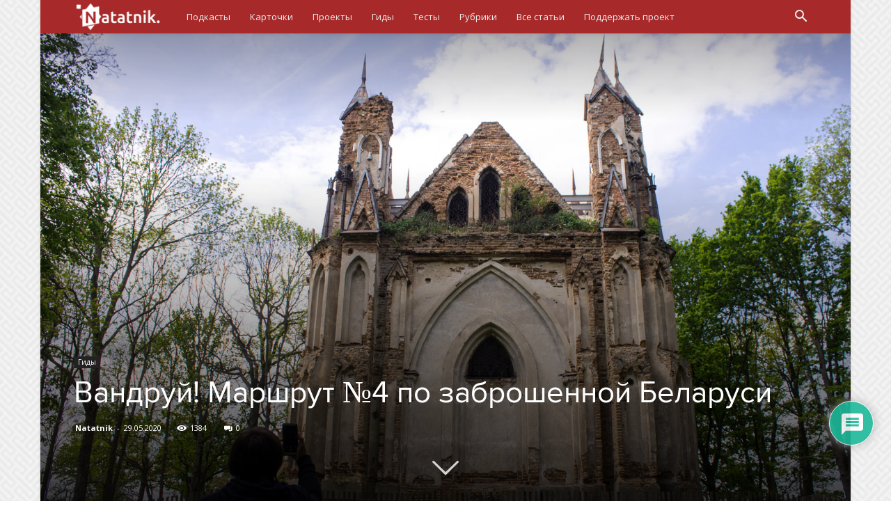

--- FILE ---
content_type: text/html; charset=UTF-8
request_url: https://natatnik.by/vandruj-marshrut-4/
body_size: 213572
content:
<!doctype html >
<!--[if IE 8]>    <html class="ie8" lang="en"> <![endif]-->
<!--[if IE 9]>    <html class="ie9" lang="en"> <![endif]-->
<!--[if gt IE 8]><!--> <html lang="ru-RU"> <!--<![endif]-->
<head>
    <title>Вандруй! Маршрут №4 по неизведанной Беларуси - Natatnik</title>
    <meta charset="UTF-8" />
    <meta name="viewport" content="width=device-width, initial-scale=1.0">
    <link rel="pingback" href="https://natatnik.by/xmlrpc.php" />
    <meta name='robots' content='index, follow, max-image-preview:large, max-snippet:-1, max-video-preview:-1' />
	<style>img:is([sizes="auto" i], [sizes^="auto," i]) { contain-intrinsic-size: 3000px 1500px }</style>
	
	<!-- This site is optimized with the Yoast SEO plugin v26.0 - https://yoast.com/wordpress/plugins/seo/ -->
	<meta name="description" content="Многие любят отдыхать, покидая нашу страну, но в нынешних условиях это невозможно. Мы предлагаем посмотреть своё, потому что оно ближе и зачастую красивее заморских туристических объектов. Natatnik подготовил очередной автомобильный маршрут на 1 день из Бреста." />
	<link rel="canonical" href="https://natatnik.by/vandruj-marshrut-4/" />
	<meta property="og:locale" content="ru_RU" />
	<meta property="og:type" content="article" />
	<meta property="og:title" content="Вандруй! Маршрут №4 по неизведанной Беларуси - Natatnik" />
	<meta property="og:description" content="Многие любят отдыхать, покидая нашу страну, но в нынешних условиях это невозможно. Мы предлагаем посмотреть своё, потому что оно ближе и зачастую красивее заморских туристических объектов. Natatnik подготовил очередной автомобильный маршрут на 1 день из Бреста." />
	<meta property="og:url" content="https://natatnik.by/vandruj-marshrut-4/" />
	<meta property="og:site_name" content="Natatnik" />
	<meta property="article:publisher" content="https://facebook.com/natatnikby/" />
	<meta property="article:author" content="https://www.facebook.com/natatnikby" />
	<meta property="article:published_time" content="2020-05-29T14:55:26+00:00" />
	<meta property="article:modified_time" content="2021-07-07T18:47:42+00:00" />
	<meta property="og:image" content="https://natatnik.by/wp-content/uploads/2020/05/img_8242-1.jpg" />
	<meta property="og:image:width" content="1600" />
	<meta property="og:image:height" content="1067" />
	<meta property="og:image:type" content="image/jpeg" />
	<meta name="author" content="Natatnik" />
	<meta name="twitter:card" content="summary_large_image" />
	<meta name="twitter:creator" content="@https://twitter.com/NatatnikBy" />
	<meta name="twitter:site" content="@natatnikby" />
	<meta name="twitter:label1" content="Написано автором" />
	<meta name="twitter:data1" content="Natatnik" />
	<script type="application/ld+json" class="yoast-schema-graph">{"@context":"https://schema.org","@graph":[{"@type":"WebPage","@id":"https://natatnik.by/vandruj-marshrut-4/","url":"https://natatnik.by/vandruj-marshrut-4/","name":"Вандруй! Маршрут №4 по неизведанной Беларуси - Natatnik","isPartOf":{"@id":"https://natatnik.by/#website"},"primaryImageOfPage":{"@id":"https://natatnik.by/vandruj-marshrut-4/#primaryimage"},"image":{"@id":"https://natatnik.by/vandruj-marshrut-4/#primaryimage"},"thumbnailUrl":"https://natatnik.by/wp-content/uploads/2020/05/img_8242-1.jpg","datePublished":"2020-05-29T14:55:26+00:00","dateModified":"2021-07-07T18:47:42+00:00","author":{"@id":"https://natatnik.by/#/schema/person/5b9fcb9771882f31f442e23cbf30d6af"},"description":"Многие любят отдыхать, покидая нашу страну, но в нынешних условиях это невозможно. Мы предлагаем посмотреть своё, потому что оно ближе и зачастую красивее заморских туристических объектов. Natatnik подготовил очередной автомобильный маршрут на 1 день из Бреста.","breadcrumb":{"@id":"https://natatnik.by/vandruj-marshrut-4/#breadcrumb"},"inLanguage":"ru-RU","potentialAction":[{"@type":"ReadAction","target":["https://natatnik.by/vandruj-marshrut-4/"]}]},{"@type":"ImageObject","inLanguage":"ru-RU","@id":"https://natatnik.by/vandruj-marshrut-4/#primaryimage","url":"https://natatnik.by/wp-content/uploads/2020/05/img_8242-1.jpg","contentUrl":"https://natatnik.by/wp-content/uploads/2020/05/img_8242-1.jpg","width":1600,"height":1067,"caption":"Закозель"},{"@type":"BreadcrumbList","@id":"https://natatnik.by/vandruj-marshrut-4/#breadcrumb","itemListElement":[{"@type":"ListItem","position":1,"name":"Главная страница","item":"https://natatnik.by/"},{"@type":"ListItem","position":2,"name":"Вандруй! Маршрут №4 по заброшенной Беларуси"}]},{"@type":"WebSite","@id":"https://natatnik.by/#website","url":"https://natatnik.by/","name":"Natatnik","description":"Взгляни на Брест шире","potentialAction":[{"@type":"SearchAction","target":{"@type":"EntryPoint","urlTemplate":"https://natatnik.by/?s={search_term_string}"},"query-input":{"@type":"PropertyValueSpecification","valueRequired":true,"valueName":"search_term_string"}}],"inLanguage":"ru-RU"},{"@type":"Person","@id":"https://natatnik.by/#/schema/person/5b9fcb9771882f31f442e23cbf30d6af","name":"Natatnik","image":{"@type":"ImageObject","inLanguage":"ru-RU","@id":"https://natatnik.by/#/schema/person/image/","url":"https://natatnik.by/wp-content/uploads/2017/12/ЛОГО-N.jpg","contentUrl":"https://natatnik.by/wp-content/uploads/2017/12/ЛОГО-N.jpg","caption":"Natatnik"},"description":"Редакция Natatnik.by","sameAs":["http://natatnik.by","https://www.facebook.com/natatnikby","https://www.instagram.com/natatnik/","https://x.com/https://twitter.com/NatatnikBy","https://www.youtube.com/channel/UCXr0oIwQM-2Mwofdh9HNPtg"],"url":"https://natatnik.by/author/news/"}]}</script>
	<!-- / Yoast SEO plugin. -->


<link rel='dns-prefetch' href='//www.google.com' />
<link rel='dns-prefetch' href='//fonts.googleapis.com' />
<link rel="alternate" type="application/rss+xml" title="Natatnik &raquo; Лента" href="https://natatnik.by/feed/" />
<link rel="alternate" type="application/rss+xml" title="Natatnik &raquo; Лента комментариев" href="https://natatnik.by/comments/feed/" />

<link rel="alternate" type="application/rss+xml" title="Podcast Feed: Natatnik (Natatnik)" href="https://natatnik.by/feed/mp3/" />
<link rel="alternate" type="application/rss+xml" title="Natatnik &raquo; Лента комментариев к &laquo;Вандруй! Маршрут №4 по заброшенной Беларуси&raquo;" href="https://natatnik.by/vandruj-marshrut-4/feed/" />
		<!-- This site uses the Google Analytics by MonsterInsights plugin v9.8.0 - Using Analytics tracking - https://www.monsterinsights.com/ -->
							<script src="//www.googletagmanager.com/gtag/js?id=G-E9MW69B8VD"  data-cfasync="false" data-wpfc-render="false" type="text/javascript" async></script>
			<script data-cfasync="false" data-wpfc-render="false" type="text/javascript">
				var mi_version = '9.8.0';
				var mi_track_user = true;
				var mi_no_track_reason = '';
								var MonsterInsightsDefaultLocations = {"page_location":"https:\/\/natatnik.by\/vandruj-marshrut-4\/"};
								if ( typeof MonsterInsightsPrivacyGuardFilter === 'function' ) {
					var MonsterInsightsLocations = (typeof MonsterInsightsExcludeQuery === 'object') ? MonsterInsightsPrivacyGuardFilter( MonsterInsightsExcludeQuery ) : MonsterInsightsPrivacyGuardFilter( MonsterInsightsDefaultLocations );
				} else {
					var MonsterInsightsLocations = (typeof MonsterInsightsExcludeQuery === 'object') ? MonsterInsightsExcludeQuery : MonsterInsightsDefaultLocations;
				}

								var disableStrs = [
										'ga-disable-G-E9MW69B8VD',
									];

				/* Function to detect opted out users */
				function __gtagTrackerIsOptedOut() {
					for (var index = 0; index < disableStrs.length; index++) {
						if (document.cookie.indexOf(disableStrs[index] + '=true') > -1) {
							return true;
						}
					}

					return false;
				}

				/* Disable tracking if the opt-out cookie exists. */
				if (__gtagTrackerIsOptedOut()) {
					for (var index = 0; index < disableStrs.length; index++) {
						window[disableStrs[index]] = true;
					}
				}

				/* Opt-out function */
				function __gtagTrackerOptout() {
					for (var index = 0; index < disableStrs.length; index++) {
						document.cookie = disableStrs[index] + '=true; expires=Thu, 31 Dec 2099 23:59:59 UTC; path=/';
						window[disableStrs[index]] = true;
					}
				}

				if ('undefined' === typeof gaOptout) {
					function gaOptout() {
						__gtagTrackerOptout();
					}
				}
								window.dataLayer = window.dataLayer || [];

				window.MonsterInsightsDualTracker = {
					helpers: {},
					trackers: {},
				};
				if (mi_track_user) {
					function __gtagDataLayer() {
						dataLayer.push(arguments);
					}

					function __gtagTracker(type, name, parameters) {
						if (!parameters) {
							parameters = {};
						}

						if (parameters.send_to) {
							__gtagDataLayer.apply(null, arguments);
							return;
						}

						if (type === 'event') {
														parameters.send_to = monsterinsights_frontend.v4_id;
							var hookName = name;
							if (typeof parameters['event_category'] !== 'undefined') {
								hookName = parameters['event_category'] + ':' + name;
							}

							if (typeof MonsterInsightsDualTracker.trackers[hookName] !== 'undefined') {
								MonsterInsightsDualTracker.trackers[hookName](parameters);
							} else {
								__gtagDataLayer('event', name, parameters);
							}
							
						} else {
							__gtagDataLayer.apply(null, arguments);
						}
					}

					__gtagTracker('js', new Date());
					__gtagTracker('set', {
						'developer_id.dZGIzZG': true,
											});
					if ( MonsterInsightsLocations.page_location ) {
						__gtagTracker('set', MonsterInsightsLocations);
					}
										__gtagTracker('config', 'G-E9MW69B8VD', {"forceSSL":"true","link_attribution":"true"} );
										window.gtag = __gtagTracker;										(function () {
						/* https://developers.google.com/analytics/devguides/collection/analyticsjs/ */
						/* ga and __gaTracker compatibility shim. */
						var noopfn = function () {
							return null;
						};
						var newtracker = function () {
							return new Tracker();
						};
						var Tracker = function () {
							return null;
						};
						var p = Tracker.prototype;
						p.get = noopfn;
						p.set = noopfn;
						p.send = function () {
							var args = Array.prototype.slice.call(arguments);
							args.unshift('send');
							__gaTracker.apply(null, args);
						};
						var __gaTracker = function () {
							var len = arguments.length;
							if (len === 0) {
								return;
							}
							var f = arguments[len - 1];
							if (typeof f !== 'object' || f === null || typeof f.hitCallback !== 'function') {
								if ('send' === arguments[0]) {
									var hitConverted, hitObject = false, action;
									if ('event' === arguments[1]) {
										if ('undefined' !== typeof arguments[3]) {
											hitObject = {
												'eventAction': arguments[3],
												'eventCategory': arguments[2],
												'eventLabel': arguments[4],
												'value': arguments[5] ? arguments[5] : 1,
											}
										}
									}
									if ('pageview' === arguments[1]) {
										if ('undefined' !== typeof arguments[2]) {
											hitObject = {
												'eventAction': 'page_view',
												'page_path': arguments[2],
											}
										}
									}
									if (typeof arguments[2] === 'object') {
										hitObject = arguments[2];
									}
									if (typeof arguments[5] === 'object') {
										Object.assign(hitObject, arguments[5]);
									}
									if ('undefined' !== typeof arguments[1].hitType) {
										hitObject = arguments[1];
										if ('pageview' === hitObject.hitType) {
											hitObject.eventAction = 'page_view';
										}
									}
									if (hitObject) {
										action = 'timing' === arguments[1].hitType ? 'timing_complete' : hitObject.eventAction;
										hitConverted = mapArgs(hitObject);
										__gtagTracker('event', action, hitConverted);
									}
								}
								return;
							}

							function mapArgs(args) {
								var arg, hit = {};
								var gaMap = {
									'eventCategory': 'event_category',
									'eventAction': 'event_action',
									'eventLabel': 'event_label',
									'eventValue': 'event_value',
									'nonInteraction': 'non_interaction',
									'timingCategory': 'event_category',
									'timingVar': 'name',
									'timingValue': 'value',
									'timingLabel': 'event_label',
									'page': 'page_path',
									'location': 'page_location',
									'title': 'page_title',
									'referrer' : 'page_referrer',
								};
								for (arg in args) {
																		if (!(!args.hasOwnProperty(arg) || !gaMap.hasOwnProperty(arg))) {
										hit[gaMap[arg]] = args[arg];
									} else {
										hit[arg] = args[arg];
									}
								}
								return hit;
							}

							try {
								f.hitCallback();
							} catch (ex) {
							}
						};
						__gaTracker.create = newtracker;
						__gaTracker.getByName = newtracker;
						__gaTracker.getAll = function () {
							return [];
						};
						__gaTracker.remove = noopfn;
						__gaTracker.loaded = true;
						window['__gaTracker'] = __gaTracker;
					})();
									} else {
										console.log("");
					(function () {
						function __gtagTracker() {
							return null;
						}

						window['__gtagTracker'] = __gtagTracker;
						window['gtag'] = __gtagTracker;
					})();
									}
			</script>
			
							<!-- / Google Analytics by MonsterInsights -->
		<script type="text/javascript">
/* <![CDATA[ */
window._wpemojiSettings = {"baseUrl":"https:\/\/s.w.org\/images\/core\/emoji\/16.0.1\/72x72\/","ext":".png","svgUrl":"https:\/\/s.w.org\/images\/core\/emoji\/16.0.1\/svg\/","svgExt":".svg","source":{"concatemoji":"https:\/\/natatnik.by\/wp-includes\/js\/wp-emoji-release.min.js?ver=801882969eabc42ed5dda736318657b4"}};
/*! This file is auto-generated */
!function(s,n){var o,i,e;function c(e){try{var t={supportTests:e,timestamp:(new Date).valueOf()};sessionStorage.setItem(o,JSON.stringify(t))}catch(e){}}function p(e,t,n){e.clearRect(0,0,e.canvas.width,e.canvas.height),e.fillText(t,0,0);var t=new Uint32Array(e.getImageData(0,0,e.canvas.width,e.canvas.height).data),a=(e.clearRect(0,0,e.canvas.width,e.canvas.height),e.fillText(n,0,0),new Uint32Array(e.getImageData(0,0,e.canvas.width,e.canvas.height).data));return t.every(function(e,t){return e===a[t]})}function u(e,t){e.clearRect(0,0,e.canvas.width,e.canvas.height),e.fillText(t,0,0);for(var n=e.getImageData(16,16,1,1),a=0;a<n.data.length;a++)if(0!==n.data[a])return!1;return!0}function f(e,t,n,a){switch(t){case"flag":return n(e,"\ud83c\udff3\ufe0f\u200d\u26a7\ufe0f","\ud83c\udff3\ufe0f\u200b\u26a7\ufe0f")?!1:!n(e,"\ud83c\udde8\ud83c\uddf6","\ud83c\udde8\u200b\ud83c\uddf6")&&!n(e,"\ud83c\udff4\udb40\udc67\udb40\udc62\udb40\udc65\udb40\udc6e\udb40\udc67\udb40\udc7f","\ud83c\udff4\u200b\udb40\udc67\u200b\udb40\udc62\u200b\udb40\udc65\u200b\udb40\udc6e\u200b\udb40\udc67\u200b\udb40\udc7f");case"emoji":return!a(e,"\ud83e\udedf")}return!1}function g(e,t,n,a){var r="undefined"!=typeof WorkerGlobalScope&&self instanceof WorkerGlobalScope?new OffscreenCanvas(300,150):s.createElement("canvas"),o=r.getContext("2d",{willReadFrequently:!0}),i=(o.textBaseline="top",o.font="600 32px Arial",{});return e.forEach(function(e){i[e]=t(o,e,n,a)}),i}function t(e){var t=s.createElement("script");t.src=e,t.defer=!0,s.head.appendChild(t)}"undefined"!=typeof Promise&&(o="wpEmojiSettingsSupports",i=["flag","emoji"],n.supports={everything:!0,everythingExceptFlag:!0},e=new Promise(function(e){s.addEventListener("DOMContentLoaded",e,{once:!0})}),new Promise(function(t){var n=function(){try{var e=JSON.parse(sessionStorage.getItem(o));if("object"==typeof e&&"number"==typeof e.timestamp&&(new Date).valueOf()<e.timestamp+604800&&"object"==typeof e.supportTests)return e.supportTests}catch(e){}return null}();if(!n){if("undefined"!=typeof Worker&&"undefined"!=typeof OffscreenCanvas&&"undefined"!=typeof URL&&URL.createObjectURL&&"undefined"!=typeof Blob)try{var e="postMessage("+g.toString()+"("+[JSON.stringify(i),f.toString(),p.toString(),u.toString()].join(",")+"));",a=new Blob([e],{type:"text/javascript"}),r=new Worker(URL.createObjectURL(a),{name:"wpTestEmojiSupports"});return void(r.onmessage=function(e){c(n=e.data),r.terminate(),t(n)})}catch(e){}c(n=g(i,f,p,u))}t(n)}).then(function(e){for(var t in e)n.supports[t]=e[t],n.supports.everything=n.supports.everything&&n.supports[t],"flag"!==t&&(n.supports.everythingExceptFlag=n.supports.everythingExceptFlag&&n.supports[t]);n.supports.everythingExceptFlag=n.supports.everythingExceptFlag&&!n.supports.flag,n.DOMReady=!1,n.readyCallback=function(){n.DOMReady=!0}}).then(function(){return e}).then(function(){var e;n.supports.everything||(n.readyCallback(),(e=n.source||{}).concatemoji?t(e.concatemoji):e.wpemoji&&e.twemoji&&(t(e.twemoji),t(e.wpemoji)))}))}((window,document),window._wpemojiSettings);
/* ]]> */
</script>
<link rel='stylesheet' id='podlove-frontend-css-css' href='https://natatnik.by/wp-content/plugins/podlove-podcasting-plugin-for-wordpress/css/frontend.css?ver=1.0' type='text/css' media='all' />
<link rel='stylesheet' id='podlove-admin-font-css' href='https://natatnik.by/wp-content/plugins/podlove-podcasting-plugin-for-wordpress/css/admin-font.css?ver=4.2.7' type='text/css' media='all' />
<style id='wp-emoji-styles-inline-css' type='text/css'>

	img.wp-smiley, img.emoji {
		display: inline !important;
		border: none !important;
		box-shadow: none !important;
		height: 1em !important;
		width: 1em !important;
		margin: 0 0.07em !important;
		vertical-align: -0.1em !important;
		background: none !important;
		padding: 0 !important;
	}
</style>
<link rel='stylesheet' id='wp-block-library-css' href='https://natatnik.by/wp-includes/css/dist/block-library/style.min.css?ver=801882969eabc42ed5dda736318657b4' type='text/css' media='all' />
<style id='classic-theme-styles-inline-css' type='text/css'>
/*! This file is auto-generated */
.wp-block-button__link{color:#fff;background-color:#32373c;border-radius:9999px;box-shadow:none;text-decoration:none;padding:calc(.667em + 2px) calc(1.333em + 2px);font-size:1.125em}.wp-block-file__button{background:#32373c;color:#fff;text-decoration:none}
</style>
<style id='global-styles-inline-css' type='text/css'>
:root{--wp--preset--aspect-ratio--square: 1;--wp--preset--aspect-ratio--4-3: 4/3;--wp--preset--aspect-ratio--3-4: 3/4;--wp--preset--aspect-ratio--3-2: 3/2;--wp--preset--aspect-ratio--2-3: 2/3;--wp--preset--aspect-ratio--16-9: 16/9;--wp--preset--aspect-ratio--9-16: 9/16;--wp--preset--color--black: #000000;--wp--preset--color--cyan-bluish-gray: #abb8c3;--wp--preset--color--white: #ffffff;--wp--preset--color--pale-pink: #f78da7;--wp--preset--color--vivid-red: #cf2e2e;--wp--preset--color--luminous-vivid-orange: #ff6900;--wp--preset--color--luminous-vivid-amber: #fcb900;--wp--preset--color--light-green-cyan: #7bdcb5;--wp--preset--color--vivid-green-cyan: #00d084;--wp--preset--color--pale-cyan-blue: #8ed1fc;--wp--preset--color--vivid-cyan-blue: #0693e3;--wp--preset--color--vivid-purple: #9b51e0;--wp--preset--gradient--vivid-cyan-blue-to-vivid-purple: linear-gradient(135deg,rgba(6,147,227,1) 0%,rgb(155,81,224) 100%);--wp--preset--gradient--light-green-cyan-to-vivid-green-cyan: linear-gradient(135deg,rgb(122,220,180) 0%,rgb(0,208,130) 100%);--wp--preset--gradient--luminous-vivid-amber-to-luminous-vivid-orange: linear-gradient(135deg,rgba(252,185,0,1) 0%,rgba(255,105,0,1) 100%);--wp--preset--gradient--luminous-vivid-orange-to-vivid-red: linear-gradient(135deg,rgba(255,105,0,1) 0%,rgb(207,46,46) 100%);--wp--preset--gradient--very-light-gray-to-cyan-bluish-gray: linear-gradient(135deg,rgb(238,238,238) 0%,rgb(169,184,195) 100%);--wp--preset--gradient--cool-to-warm-spectrum: linear-gradient(135deg,rgb(74,234,220) 0%,rgb(151,120,209) 20%,rgb(207,42,186) 40%,rgb(238,44,130) 60%,rgb(251,105,98) 80%,rgb(254,248,76) 100%);--wp--preset--gradient--blush-light-purple: linear-gradient(135deg,rgb(255,206,236) 0%,rgb(152,150,240) 100%);--wp--preset--gradient--blush-bordeaux: linear-gradient(135deg,rgb(254,205,165) 0%,rgb(254,45,45) 50%,rgb(107,0,62) 100%);--wp--preset--gradient--luminous-dusk: linear-gradient(135deg,rgb(255,203,112) 0%,rgb(199,81,192) 50%,rgb(65,88,208) 100%);--wp--preset--gradient--pale-ocean: linear-gradient(135deg,rgb(255,245,203) 0%,rgb(182,227,212) 50%,rgb(51,167,181) 100%);--wp--preset--gradient--electric-grass: linear-gradient(135deg,rgb(202,248,128) 0%,rgb(113,206,126) 100%);--wp--preset--gradient--midnight: linear-gradient(135deg,rgb(2,3,129) 0%,rgb(40,116,252) 100%);--wp--preset--font-size--small: 11px;--wp--preset--font-size--medium: 20px;--wp--preset--font-size--large: 32px;--wp--preset--font-size--x-large: 42px;--wp--preset--font-size--regular: 15px;--wp--preset--font-size--larger: 50px;--wp--preset--spacing--20: 0.44rem;--wp--preset--spacing--30: 0.67rem;--wp--preset--spacing--40: 1rem;--wp--preset--spacing--50: 1.5rem;--wp--preset--spacing--60: 2.25rem;--wp--preset--spacing--70: 3.38rem;--wp--preset--spacing--80: 5.06rem;--wp--preset--shadow--natural: 6px 6px 9px rgba(0, 0, 0, 0.2);--wp--preset--shadow--deep: 12px 12px 50px rgba(0, 0, 0, 0.4);--wp--preset--shadow--sharp: 6px 6px 0px rgba(0, 0, 0, 0.2);--wp--preset--shadow--outlined: 6px 6px 0px -3px rgba(255, 255, 255, 1), 6px 6px rgba(0, 0, 0, 1);--wp--preset--shadow--crisp: 6px 6px 0px rgba(0, 0, 0, 1);}:where(.is-layout-flex){gap: 0.5em;}:where(.is-layout-grid){gap: 0.5em;}body .is-layout-flex{display: flex;}.is-layout-flex{flex-wrap: wrap;align-items: center;}.is-layout-flex > :is(*, div){margin: 0;}body .is-layout-grid{display: grid;}.is-layout-grid > :is(*, div){margin: 0;}:where(.wp-block-columns.is-layout-flex){gap: 2em;}:where(.wp-block-columns.is-layout-grid){gap: 2em;}:where(.wp-block-post-template.is-layout-flex){gap: 1.25em;}:where(.wp-block-post-template.is-layout-grid){gap: 1.25em;}.has-black-color{color: var(--wp--preset--color--black) !important;}.has-cyan-bluish-gray-color{color: var(--wp--preset--color--cyan-bluish-gray) !important;}.has-white-color{color: var(--wp--preset--color--white) !important;}.has-pale-pink-color{color: var(--wp--preset--color--pale-pink) !important;}.has-vivid-red-color{color: var(--wp--preset--color--vivid-red) !important;}.has-luminous-vivid-orange-color{color: var(--wp--preset--color--luminous-vivid-orange) !important;}.has-luminous-vivid-amber-color{color: var(--wp--preset--color--luminous-vivid-amber) !important;}.has-light-green-cyan-color{color: var(--wp--preset--color--light-green-cyan) !important;}.has-vivid-green-cyan-color{color: var(--wp--preset--color--vivid-green-cyan) !important;}.has-pale-cyan-blue-color{color: var(--wp--preset--color--pale-cyan-blue) !important;}.has-vivid-cyan-blue-color{color: var(--wp--preset--color--vivid-cyan-blue) !important;}.has-vivid-purple-color{color: var(--wp--preset--color--vivid-purple) !important;}.has-black-background-color{background-color: var(--wp--preset--color--black) !important;}.has-cyan-bluish-gray-background-color{background-color: var(--wp--preset--color--cyan-bluish-gray) !important;}.has-white-background-color{background-color: var(--wp--preset--color--white) !important;}.has-pale-pink-background-color{background-color: var(--wp--preset--color--pale-pink) !important;}.has-vivid-red-background-color{background-color: var(--wp--preset--color--vivid-red) !important;}.has-luminous-vivid-orange-background-color{background-color: var(--wp--preset--color--luminous-vivid-orange) !important;}.has-luminous-vivid-amber-background-color{background-color: var(--wp--preset--color--luminous-vivid-amber) !important;}.has-light-green-cyan-background-color{background-color: var(--wp--preset--color--light-green-cyan) !important;}.has-vivid-green-cyan-background-color{background-color: var(--wp--preset--color--vivid-green-cyan) !important;}.has-pale-cyan-blue-background-color{background-color: var(--wp--preset--color--pale-cyan-blue) !important;}.has-vivid-cyan-blue-background-color{background-color: var(--wp--preset--color--vivid-cyan-blue) !important;}.has-vivid-purple-background-color{background-color: var(--wp--preset--color--vivid-purple) !important;}.has-black-border-color{border-color: var(--wp--preset--color--black) !important;}.has-cyan-bluish-gray-border-color{border-color: var(--wp--preset--color--cyan-bluish-gray) !important;}.has-white-border-color{border-color: var(--wp--preset--color--white) !important;}.has-pale-pink-border-color{border-color: var(--wp--preset--color--pale-pink) !important;}.has-vivid-red-border-color{border-color: var(--wp--preset--color--vivid-red) !important;}.has-luminous-vivid-orange-border-color{border-color: var(--wp--preset--color--luminous-vivid-orange) !important;}.has-luminous-vivid-amber-border-color{border-color: var(--wp--preset--color--luminous-vivid-amber) !important;}.has-light-green-cyan-border-color{border-color: var(--wp--preset--color--light-green-cyan) !important;}.has-vivid-green-cyan-border-color{border-color: var(--wp--preset--color--vivid-green-cyan) !important;}.has-pale-cyan-blue-border-color{border-color: var(--wp--preset--color--pale-cyan-blue) !important;}.has-vivid-cyan-blue-border-color{border-color: var(--wp--preset--color--vivid-cyan-blue) !important;}.has-vivid-purple-border-color{border-color: var(--wp--preset--color--vivid-purple) !important;}.has-vivid-cyan-blue-to-vivid-purple-gradient-background{background: var(--wp--preset--gradient--vivid-cyan-blue-to-vivid-purple) !important;}.has-light-green-cyan-to-vivid-green-cyan-gradient-background{background: var(--wp--preset--gradient--light-green-cyan-to-vivid-green-cyan) !important;}.has-luminous-vivid-amber-to-luminous-vivid-orange-gradient-background{background: var(--wp--preset--gradient--luminous-vivid-amber-to-luminous-vivid-orange) !important;}.has-luminous-vivid-orange-to-vivid-red-gradient-background{background: var(--wp--preset--gradient--luminous-vivid-orange-to-vivid-red) !important;}.has-very-light-gray-to-cyan-bluish-gray-gradient-background{background: var(--wp--preset--gradient--very-light-gray-to-cyan-bluish-gray) !important;}.has-cool-to-warm-spectrum-gradient-background{background: var(--wp--preset--gradient--cool-to-warm-spectrum) !important;}.has-blush-light-purple-gradient-background{background: var(--wp--preset--gradient--blush-light-purple) !important;}.has-blush-bordeaux-gradient-background{background: var(--wp--preset--gradient--blush-bordeaux) !important;}.has-luminous-dusk-gradient-background{background: var(--wp--preset--gradient--luminous-dusk) !important;}.has-pale-ocean-gradient-background{background: var(--wp--preset--gradient--pale-ocean) !important;}.has-electric-grass-gradient-background{background: var(--wp--preset--gradient--electric-grass) !important;}.has-midnight-gradient-background{background: var(--wp--preset--gradient--midnight) !important;}.has-small-font-size{font-size: var(--wp--preset--font-size--small) !important;}.has-medium-font-size{font-size: var(--wp--preset--font-size--medium) !important;}.has-large-font-size{font-size: var(--wp--preset--font-size--large) !important;}.has-x-large-font-size{font-size: var(--wp--preset--font-size--x-large) !important;}
:where(.wp-block-post-template.is-layout-flex){gap: 1.25em;}:where(.wp-block-post-template.is-layout-grid){gap: 1.25em;}
:where(.wp-block-columns.is-layout-flex){gap: 2em;}:where(.wp-block-columns.is-layout-grid){gap: 2em;}
:root :where(.wp-block-pullquote){font-size: 1.5em;line-height: 1.6;}
</style>
<link rel='stylesheet' id='natatnik-reading-time-css' href='https://natatnik.by/wp-content/plugins/natatnik-reading-time/natatnik-reading-time.css?ver=801882969eabc42ed5dda736318657b4' type='text/css' media='all' />
<link rel='stylesheet' id='natatnik-top-menu-style-css' href='https://natatnik.by/wp-content/plugins/natatnik-top-menu-content/style.css?ver=801882969eabc42ed5dda736318657b4' type='text/css' media='all' />
<link rel='stylesheet' id='toc-screen-css' href='https://natatnik.by/wp-content/plugins/table-of-contents-plus/screen.min.css?ver=2411.1' type='text/css' media='all' />
<link rel='stylesheet' id='ppress-frontend-css' href='https://natatnik.by/wp-content/plugins/wp-user-avatar/assets/css/frontend.min.css?ver=4.16.6' type='text/css' media='all' />
<link rel='stylesheet' id='ppress-flatpickr-css' href='https://natatnik.by/wp-content/plugins/wp-user-avatar/assets/flatpickr/flatpickr.min.css?ver=4.16.6' type='text/css' media='all' />
<link rel='stylesheet' id='ppress-select2-css' href='https://natatnik.by/wp-content/plugins/wp-user-avatar/assets/select2/select2.min.css?ver=801882969eabc42ed5dda736318657b4' type='text/css' media='all' />
<link rel='stylesheet' id='td-plugin-multi-purpose-css' href='https://natatnik.by/wp-content/plugins/td-composer/td-multi-purpose/style.css?ver=492e3cf54bd42df3b24a3de8e2307cafx' type='text/css' media='all' />
<link rel='stylesheet' id='google-fonts-style-css' href='https://fonts.googleapis.com/css?family=PT+Serif%3A400%7COpen+Sans%3A400%2C600%2C700%7CRoboto%3A400%2C600%2C700&#038;display=swap&#038;ver=12.7.1' type='text/css' media='all' />
<link rel='stylesheet' id='wpdiscuz-frontend-css-css' href='https://natatnik.by/wp-content/plugins/wpdiscuz/themes/default/style.css?ver=7.6.34' type='text/css' media='all' />
<style id='wpdiscuz-frontend-css-inline-css' type='text/css'>
 #wpdcom .wpd-blog-administrator .wpd-comment-label{color:#ffffff;background-color:#00B38F;border:none}#wpdcom .wpd-blog-administrator .wpd-comment-author, #wpdcom .wpd-blog-administrator .wpd-comment-author a{color:#00B38F}#wpdcom.wpd-layout-1 .wpd-comment .wpd-blog-administrator .wpd-avatar img{border-color:#00B38F}#wpdcom.wpd-layout-2 .wpd-comment.wpd-reply .wpd-comment-wrap.wpd-blog-administrator{border-left:3px solid #00B38F}#wpdcom.wpd-layout-2 .wpd-comment .wpd-blog-administrator .wpd-avatar img{border-bottom-color:#00B38F}#wpdcom.wpd-layout-3 .wpd-blog-administrator .wpd-comment-subheader{border-top:1px dashed #00B38F}#wpdcom.wpd-layout-3 .wpd-reply .wpd-blog-administrator .wpd-comment-right{border-left:1px solid #00B38F}#wpdcom .wpd-blog-editor .wpd-comment-label{color:#ffffff;background-color:#00B38F;border:none}#wpdcom .wpd-blog-editor .wpd-comment-author, #wpdcom .wpd-blog-editor .wpd-comment-author a{color:#00B38F}#wpdcom.wpd-layout-1 .wpd-comment .wpd-blog-editor .wpd-avatar img{border-color:#00B38F}#wpdcom.wpd-layout-2 .wpd-comment.wpd-reply .wpd-comment-wrap.wpd-blog-editor{border-left:3px solid #00B38F}#wpdcom.wpd-layout-2 .wpd-comment .wpd-blog-editor .wpd-avatar img{border-bottom-color:#00B38F}#wpdcom.wpd-layout-3 .wpd-blog-editor .wpd-comment-subheader{border-top:1px dashed #00B38F}#wpdcom.wpd-layout-3 .wpd-reply .wpd-blog-editor .wpd-comment-right{border-left:1px solid #00B38F}#wpdcom .wpd-blog-author .wpd-comment-label{color:#ffffff;background-color:#00B38F;border:none}#wpdcom .wpd-blog-author .wpd-comment-author, #wpdcom .wpd-blog-author .wpd-comment-author a{color:#00B38F}#wpdcom.wpd-layout-1 .wpd-comment .wpd-blog-author .wpd-avatar img{border-color:#00B38F}#wpdcom.wpd-layout-2 .wpd-comment .wpd-blog-author .wpd-avatar img{border-bottom-color:#00B38F}#wpdcom.wpd-layout-3 .wpd-blog-author .wpd-comment-subheader{border-top:1px dashed #00B38F}#wpdcom.wpd-layout-3 .wpd-reply .wpd-blog-author .wpd-comment-right{border-left:1px solid #00B38F}#wpdcom .wpd-blog-contributor .wpd-comment-label{color:#ffffff;background-color:#00B38F;border:none}#wpdcom .wpd-blog-contributor .wpd-comment-author, #wpdcom .wpd-blog-contributor .wpd-comment-author a{color:#00B38F}#wpdcom.wpd-layout-1 .wpd-comment .wpd-blog-contributor .wpd-avatar img{border-color:#00B38F}#wpdcom.wpd-layout-2 .wpd-comment .wpd-blog-contributor .wpd-avatar img{border-bottom-color:#00B38F}#wpdcom.wpd-layout-3 .wpd-blog-contributor .wpd-comment-subheader{border-top:1px dashed #00B38F}#wpdcom.wpd-layout-3 .wpd-reply .wpd-blog-contributor .wpd-comment-right{border-left:1px solid #00B38F}#wpdcom .wpd-blog-subscriber .wpd-comment-label{color:#ffffff;background-color:#00B38F;border:none}#wpdcom .wpd-blog-subscriber .wpd-comment-author, #wpdcom .wpd-blog-subscriber .wpd-comment-author a{color:#00B38F}#wpdcom.wpd-layout-2 .wpd-comment .wpd-blog-subscriber .wpd-avatar img{border-bottom-color:#00B38F}#wpdcom.wpd-layout-3 .wpd-blog-subscriber .wpd-comment-subheader{border-top:1px dashed #00B38F}#wpdcom .wpd-blog-wpseo_manager .wpd-comment-label{color:#ffffff;background-color:#00B38F;border:none}#wpdcom .wpd-blog-wpseo_manager .wpd-comment-author, #wpdcom .wpd-blog-wpseo_manager .wpd-comment-author a{color:#00B38F}#wpdcom.wpd-layout-1 .wpd-comment .wpd-blog-wpseo_manager .wpd-avatar img{border-color:#00B38F}#wpdcom.wpd-layout-2 .wpd-comment .wpd-blog-wpseo_manager .wpd-avatar img{border-bottom-color:#00B38F}#wpdcom.wpd-layout-3 .wpd-blog-wpseo_manager .wpd-comment-subheader{border-top:1px dashed #00B38F}#wpdcom.wpd-layout-3 .wpd-reply .wpd-blog-wpseo_manager .wpd-comment-right{border-left:1px solid #00B38F}#wpdcom .wpd-blog-wpseo_editor .wpd-comment-label{color:#ffffff;background-color:#00B38F;border:none}#wpdcom .wpd-blog-wpseo_editor .wpd-comment-author, #wpdcom .wpd-blog-wpseo_editor .wpd-comment-author a{color:#00B38F}#wpdcom.wpd-layout-1 .wpd-comment .wpd-blog-wpseo_editor .wpd-avatar img{border-color:#00B38F}#wpdcom.wpd-layout-2 .wpd-comment .wpd-blog-wpseo_editor .wpd-avatar img{border-bottom-color:#00B38F}#wpdcom.wpd-layout-3 .wpd-blog-wpseo_editor .wpd-comment-subheader{border-top:1px dashed #00B38F}#wpdcom.wpd-layout-3 .wpd-reply .wpd-blog-wpseo_editor .wpd-comment-right{border-left:1px solid #00B38F}#wpdcom .wpd-blog-post_author .wpd-comment-label{color:#ffffff;background-color:#00B38F;border:none}#wpdcom .wpd-blog-post_author .wpd-comment-author, #wpdcom .wpd-blog-post_author .wpd-comment-author a{color:#00B38F}#wpdcom .wpd-blog-post_author .wpd-avatar img{border-color:#00B38F}#wpdcom.wpd-layout-1 .wpd-comment .wpd-blog-post_author .wpd-avatar img{border-color:#00B38F}#wpdcom.wpd-layout-2 .wpd-comment.wpd-reply .wpd-comment-wrap.wpd-blog-post_author{border-left:3px solid #00B38F}#wpdcom.wpd-layout-2 .wpd-comment .wpd-blog-post_author .wpd-avatar img{border-bottom-color:#00B38F}#wpdcom.wpd-layout-3 .wpd-blog-post_author .wpd-comment-subheader{border-top:1px dashed #00B38F}#wpdcom.wpd-layout-3 .wpd-reply .wpd-blog-post_author .wpd-comment-right{border-left:1px solid #00B38F}#wpdcom .wpd-blog-guest .wpd-comment-label{color:#ffffff;background-color:#00B38F;border:none}#wpdcom .wpd-blog-guest .wpd-comment-author, #wpdcom .wpd-blog-guest .wpd-comment-author a{color:#00B38F}#wpdcom.wpd-layout-3 .wpd-blog-guest .wpd-comment-subheader{border-top:1px dashed #00B38F}#comments, #respond, .comments-area, #wpdcom{}#wpdcom .ql-editor > *{color:#777777}#wpdcom .ql-editor::before{}#wpdcom .ql-toolbar{border:1px solid #DDDDDD;border-top:none}#wpdcom .ql-container{border:1px solid #DDDDDD;border-bottom:none}#wpdcom .wpd-form-row .wpdiscuz-item input[type="text"], #wpdcom .wpd-form-row .wpdiscuz-item input[type="email"], #wpdcom .wpd-form-row .wpdiscuz-item input[type="url"], #wpdcom .wpd-form-row .wpdiscuz-item input[type="color"], #wpdcom .wpd-form-row .wpdiscuz-item input[type="date"], #wpdcom .wpd-form-row .wpdiscuz-item input[type="datetime"], #wpdcom .wpd-form-row .wpdiscuz-item input[type="datetime-local"], #wpdcom .wpd-form-row .wpdiscuz-item input[type="month"], #wpdcom .wpd-form-row .wpdiscuz-item input[type="number"], #wpdcom .wpd-form-row .wpdiscuz-item input[type="time"], #wpdcom textarea, #wpdcom select{border:1px solid #DDDDDD;color:#777777}#wpdcom .wpd-form-row .wpdiscuz-item textarea{border:1px solid #DDDDDD}#wpdcom input::placeholder, #wpdcom textarea::placeholder, #wpdcom input::-moz-placeholder, #wpdcom textarea::-webkit-input-placeholder{}#wpdcom .wpd-comment-text{color:#777777}#wpdcom .wpd-thread-head .wpd-thread-info{border-bottom:2px solid #A72929}#wpdcom .wpd-thread-head .wpd-thread-info.wpd-reviews-tab svg{fill:#A72929}#wpdcom .wpd-thread-head .wpdiscuz-user-settings{border-bottom:2px solid #A72929}#wpdcom .wpd-thread-head .wpdiscuz-user-settings:hover{color:#A72929}#wpdcom .wpd-comment .wpd-follow-link:hover{color:#A72929}#wpdcom .wpd-comment-status .wpd-sticky{color:#A72929}#wpdcom .wpd-thread-filter .wpdf-active{color:#A72929;border-bottom-color:#A72929}#wpdcom .wpd-comment-info-bar{border:1px dashed #b95454;background:#f7eaea}#wpdcom .wpd-comment-info-bar .wpd-current-view i{color:#A72929}#wpdcom .wpd-filter-view-all:hover{background:#A72929}#wpdcom .wpdiscuz-item .wpdiscuz-rating > label{color:#DDDDDD}#wpdcom .wpdiscuz-item .wpdiscuz-rating:not(:checked) > label:hover, .wpdiscuz-rating:not(:checked) > label:hover ~ label{}#wpdcom .wpdiscuz-item .wpdiscuz-rating > input ~ label:hover, #wpdcom .wpdiscuz-item .wpdiscuz-rating > input:not(:checked) ~ label:hover ~ label, #wpdcom .wpdiscuz-item .wpdiscuz-rating > input:not(:checked) ~ label:hover ~ label{color:#FFED85}#wpdcom .wpdiscuz-item .wpdiscuz-rating > input:checked ~ label:hover, #wpdcom .wpdiscuz-item .wpdiscuz-rating > input:checked ~ label:hover, #wpdcom .wpdiscuz-item .wpdiscuz-rating > label:hover ~ input:checked ~ label, #wpdcom .wpdiscuz-item .wpdiscuz-rating > input:checked + label:hover ~ label, #wpdcom .wpdiscuz-item .wpdiscuz-rating > input:checked ~ label:hover ~ label, .wpd-custom-field .wcf-active-star, #wpdcom .wpdiscuz-item .wpdiscuz-rating > input:checked ~ label{color:#FFD700}#wpd-post-rating .wpd-rating-wrap .wpd-rating-stars svg .wpd-star{fill:#DDDDDD}#wpd-post-rating .wpd-rating-wrap .wpd-rating-stars svg .wpd-active{fill:#FFD700}#wpd-post-rating .wpd-rating-wrap .wpd-rate-starts svg .wpd-star{fill:#DDDDDD}#wpd-post-rating .wpd-rating-wrap .wpd-rate-starts:hover svg .wpd-star{fill:#FFED85}#wpd-post-rating.wpd-not-rated .wpd-rating-wrap .wpd-rate-starts svg:hover ~ svg .wpd-star{fill:#DDDDDD}.wpdiscuz-post-rating-wrap .wpd-rating .wpd-rating-wrap .wpd-rating-stars svg .wpd-star{fill:#DDDDDD}.wpdiscuz-post-rating-wrap .wpd-rating .wpd-rating-wrap .wpd-rating-stars svg .wpd-active{fill:#FFD700}#wpdcom .wpd-comment .wpd-follow-active{color:#ff7a00}#wpdcom .page-numbers{color:#555;border:#555 1px solid}#wpdcom span.current{background:#555}#wpdcom.wpd-layout-1 .wpd-new-loaded-comment > .wpd-comment-wrap > .wpd-comment-right{background:#FFFAD6}#wpdcom.wpd-layout-2 .wpd-new-loaded-comment.wpd-comment > .wpd-comment-wrap > .wpd-comment-right{background:#FFFAD6}#wpdcom.wpd-layout-2 .wpd-new-loaded-comment.wpd-comment.wpd-reply > .wpd-comment-wrap > .wpd-comment-right{background:transparent}#wpdcom.wpd-layout-2 .wpd-new-loaded-comment.wpd-comment.wpd-reply > .wpd-comment-wrap{background:#FFFAD6}#wpdcom.wpd-layout-3 .wpd-new-loaded-comment.wpd-comment > .wpd-comment-wrap > .wpd-comment-right{background:#FFFAD6}#wpdcom .wpd-follow:hover i, #wpdcom .wpd-unfollow:hover i, #wpdcom .wpd-comment .wpd-follow-active:hover i{color:#A72929}#wpdcom .wpdiscuz-readmore{cursor:pointer;color:#A72929}.wpd-custom-field .wcf-pasiv-star, #wpcomm .wpdiscuz-item .wpdiscuz-rating > label{color:#DDDDDD}.wpd-wrapper .wpd-list-item.wpd-active{border-top:3px solid #A72929}#wpdcom.wpd-layout-2 .wpd-comment.wpd-reply.wpd-unapproved-comment .wpd-comment-wrap{border-left:3px solid #FFFAD6}#wpdcom.wpd-layout-3 .wpd-comment.wpd-reply.wpd-unapproved-comment .wpd-comment-right{border-left:1px solid #FFFAD6}#wpdcom .wpd-prim-button{background-color:#555555;color:#FFFFFF}#wpdcom .wpd_label__check i.wpdicon-on{color:#555555;border:1px solid #aaaaaa}#wpd-bubble-wrapper #wpd-bubble-all-comments-count{color:#1DB99A}#wpd-bubble-wrapper > div{background-color:#1DB99A}#wpd-bubble-wrapper > #wpd-bubble #wpd-bubble-add-message{background-color:#1DB99A}#wpd-bubble-wrapper > #wpd-bubble #wpd-bubble-add-message::before{border-left-color:#1DB99A;border-right-color:#1DB99A}#wpd-bubble-wrapper.wpd-right-corner > #wpd-bubble #wpd-bubble-add-message::before{border-left-color:#1DB99A;border-right-color:#1DB99A}.wpd-inline-icon-wrapper path.wpd-inline-icon-first{fill:#1DB99A}.wpd-inline-icon-count{background-color:#1DB99A}.wpd-inline-icon-count::before{border-right-color:#1DB99A}.wpd-inline-form-wrapper::before{border-bottom-color:#1DB99A}.wpd-inline-form-question{background-color:#1DB99A}.wpd-inline-form{background-color:#1DB99A}.wpd-last-inline-comments-wrapper{border-color:#1DB99A}.wpd-last-inline-comments-wrapper::before{border-bottom-color:#1DB99A}.wpd-last-inline-comments-wrapper .wpd-view-all-inline-comments{background:#1DB99A}.wpd-last-inline-comments-wrapper .wpd-view-all-inline-comments:hover,.wpd-last-inline-comments-wrapper .wpd-view-all-inline-comments:active,.wpd-last-inline-comments-wrapper .wpd-view-all-inline-comments:focus{background-color:#1DB99A}#wpdcom .ql-snow .ql-tooltip[data-mode="link"]::before{content:"Введите ссылку:"}#wpdcom .ql-snow .ql-tooltip.ql-editing a.ql-action::after{content:"Сохранить"}.comments-area{width:auto}
</style>
<link rel='stylesheet' id='wpdiscuz-font-awesome-css' href='https://natatnik.by/wp-content/plugins/wpdiscuz/assets/third-party/font-awesome-5.13.0/css/fontawesome-all.min.css?ver=7.6.34' type='text/css' media='all' />
<link rel='stylesheet' id='wpdiscuz-combo-css-css' href='https://natatnik.by/wp-content/plugins/wpdiscuz/assets/css/wpdiscuz-combo.min.css?ver=801882969eabc42ed5dda736318657b4' type='text/css' media='all' />
<link rel='stylesheet' id='td-theme-css' href='https://natatnik.by/wp-content/themes/Newspaper/style.css?ver=12.7.1' type='text/css' media='all' />
<style id='td-theme-inline-css' type='text/css'>@media (max-width:767px){.td-header-desktop-wrap{display:none}}@media (min-width:767px){.td-header-mobile-wrap{display:none}}</style>
<link rel='stylesheet' id='msl-main-css' href='https://natatnik.by/wp-content/plugins/master-slider/public/assets/css/masterslider.main.css?ver=3.11.0' type='text/css' media='all' />
<link rel='stylesheet' id='msl-custom-css' href='https://natatnik.by/wp-content/uploads/master-slider/custom.css?ver=113.7' type='text/css' media='all' />
<link rel='stylesheet' id='td-legacy-framework-front-style-css' href='https://natatnik.by/wp-content/plugins/td-composer/legacy/Newspaper/assets/css/td_legacy_main.css?ver=492e3cf54bd42df3b24a3de8e2307cafx' type='text/css' media='all' />
<link rel='stylesheet' id='td-standard-pack-framework-front-style-css' href='https://natatnik.by/wp-content/plugins/td-standard-pack/Newspaper/assets/css/td_standard_pack_main.css?ver=8ae1459a1d876d507918f73cef68310e' type='text/css' media='all' />
<link rel='stylesheet' id='td-theme-demo-style-css' href='https://natatnik.by/wp-content/plugins/td-composer/legacy/Newspaper/includes/demos/magazine/demo_style.css?ver=12.7.1' type='text/css' media='all' />
<link rel='stylesheet' id='tdb_style_cloud_templates_front-css' href='https://natatnik.by/wp-content/plugins/td-cloud-library/assets/css/tdb_main.css?ver=d578089f160957352b9b4ca6d880fd8f' type='text/css' media='all' />
<script type="text/javascript" src="https://natatnik.by/wp-content/plugins/google-analytics-for-wordpress/assets/js/frontend-gtag.min.js?ver=9.8.0" id="monsterinsights-frontend-script-js" async="async" data-wp-strategy="async"></script>
<script data-cfasync="false" data-wpfc-render="false" type="text/javascript" id='monsterinsights-frontend-script-js-extra'>/* <![CDATA[ */
var monsterinsights_frontend = {"js_events_tracking":"true","download_extensions":"doc,pdf,ppt,zip,xls,docx,pptx,xlsx","inbound_paths":"[{\"path\":\"\\\/go\\\/\",\"label\":\"affiliate\"},{\"path\":\"\\\/recommend\\\/\",\"label\":\"affiliate\"}]","home_url":"https:\/\/natatnik.by","hash_tracking":"false","v4_id":"G-E9MW69B8VD"};/* ]]> */
</script>
<script type="text/javascript" src="https://natatnik.by/wp-content/plugins/podlove-web-player/web-player/embed.js?ver=5.8.0" id="podlove-web-player-player-js"></script>
<script type="text/javascript" src="https://natatnik.by/wp-content/plugins/podlove-web-player/js/cache.js?ver=5.8.0" id="podlove-web-player-player-cache-js"></script>
<script type="text/javascript" src="https://natatnik.by/wp-includes/js/jquery/jquery.min.js?ver=3.7.1" id="jquery-core-js"></script>
<script type="text/javascript" src="https://natatnik.by/wp-includes/js/jquery/jquery-migrate.min.js?ver=3.4.1" id="jquery-migrate-js"></script>
<script type="text/javascript" src="https://natatnik.by/wp-content/plugins/wp-user-avatar/assets/flatpickr/flatpickr.min.js?ver=4.16.6" id="ppress-flatpickr-js"></script>
<script type="text/javascript" src="https://natatnik.by/wp-content/plugins/wp-user-avatar/assets/select2/select2.min.js?ver=4.16.6" id="ppress-select2-js"></script>
<link rel="https://api.w.org/" href="https://natatnik.by/wp-json/" /><link rel="alternate" title="JSON" type="application/json" href="https://natatnik.by/wp-json/wp/v2/posts/27296" /><link rel="EditURI" type="application/rsd+xml" title="RSD" href="https://natatnik.by/xmlrpc.php?rsd" />

<link rel='shortlink' href='https://natatnik.by/?p=27296' />
<link rel="alternate" title="oEmbed (JSON)" type="application/json+oembed" href="https://natatnik.by/wp-json/oembed/1.0/embed?url=https%3A%2F%2Fnatatnik.by%2Fvandruj-marshrut-4%2F" />
<link rel="alternate" title="oEmbed (XML)" type="text/xml+oembed" href="https://natatnik.by/wp-json/oembed/1.0/embed?url=https%3A%2F%2Fnatatnik.by%2Fvandruj-marshrut-4%2F&#038;format=xml" />
<script>var ms_grabbing_curosr = 'https://natatnik.by/wp-content/plugins/master-slider/public/assets/css/common/grabbing.cur', ms_grab_curosr = 'https://natatnik.by/wp-content/plugins/master-slider/public/assets/css/common/grab.cur';</script>
<meta name="generator" content="MasterSlider 3.11.0 - Responsive Touch Image Slider | avt.li/msf" />

    <!--Custom header start-->
    <!-- Tilda scripts and styles -->
    <!--
      <link rel="stylesheet" href="https://static.tildacdn.com/css/tilda-slds-1.4.min.css">
      <link rel="stylesheet" href="https://static.tildacdn.com/css/tilda-zero-gallery-1.0.min.css">
      <script async src="https://static.tildacdn.com/js/tilda-zero-gallery-1.0.min.js"></script>
    -->
    <script>
$(document).ready(function() {
    jQuery.cachedScript = function(url) {
        var options = {
            dataType: "script",
            cache: true,
            url: url
        };
        return jQuery.ajax(options);
    };
    $.cachedScript("https://static.tildacdn.com/js/tilda-zero-gallery-1.0.min.js").done(function(script, textStatus) {
        if (textStatus == 'success') {
            $.cachedScript("https://static.tildacdn.com/js/tilda-slds-1.4.min.js").done(function(script, textStatus) {
                if (textStatus == 'success') {
                    setTimeout(function() {
                        var recid = '373869752';
                        var elemid = '1635766874184';
                        t_zeroGallery__init(recid, elemid);
                    }, 500);
                } else {
                    console.log('Error load SLDS.js in zeroblock. Err:' + textStatus);
                }
            });
        } else {
            console.log('Error load Zero Gallery js in zeroblock. Err:' + textStatus);
        }
    });
});
    </script>

    <!--<link rel='stylesheet' id='font_awesome-css' href='https://natatnik.by/wp-content/static/font-awesome.min.css'
          type='text/css' media='all'/>-->

    <!-- Global site tag (gtag.js) - Google Analytics -->
    <!-- <script async src="https://www.googletagmanager.com/gtag/js?id=UA-69917765-1"></script> -->
    <script async src="https://natatnik.by/wp-content/static/google-tag-manager.js"></script>
    <script>
        window.dataLayer = window.dataLayer || [];

        function gtag() {
            dataLayer.push(arguments);
        }

        gtag('js', new Date());

        gtag('config', 'UA-69917765-1');
    </script>
    <!-- Google Analytics end -->

    <!-- Yandex.Metrika counter -->
    <script type="text/javascript">
        (function (d, w, c) {
            (w[c] = w[c] || []).push(function () {
                try {
                    w.yaCounter44800135 = new Ya.Metrika({
                        id: 44800135,
                        clickmap: true,
                        trackLinks: true,
                        accurateTrackBounce: true
                    });
                } catch (e) {
                }
            });

            var n = d.getElementsByTagName("script")[0],
                s = d.createElement("script"),
                f = function () {
                    n.parentNode.insertBefore(s, n);
                };
            s.type = "text/javascript";
            s.async = true;
            s.src = "https://natatnik.by/wp-content/static/yandex-metrika.js";

            if (w.opera == "[object Opera]") {
                d.addEventListener("DOMContentLoaded", f, false);
            } else {
                f();
            }
        })(document, window, "yandex_metrika_callbacks");
    </script>
    <!-- /Yandex.Metrika counter -->
    <!-- Google AdSense -->
       <script async src="https://pagead2.googlesyndication.com/pagead/js/adsbygoogle.js?client=ca-pub-9497228632061403" crossorigin="anonymous"></script>
    <!-- /Google AdSense -->
    <!--Custom header end-->
    <script>
        window.tdb_global_vars = {"wpRestUrl":"https:\/\/natatnik.by\/wp-json\/","permalinkStructure":"\/%postname%\/"};
        window.tdb_p_autoload_vars = {"isAjax":false,"isAdminBarShowing":false,"autoloadStatus":"off","origPostEditUrl":null};
    </script>
    
    <style id="tdb-global-colors">:root{--accent-color:#fff}</style>

    
	
<!-- JS generated by theme -->

<script type="text/javascript" id="td-generated-header-js">
    
    

	    var tdBlocksArray = []; //here we store all the items for the current page

	    // td_block class - each ajax block uses a object of this class for requests
	    function tdBlock() {
		    this.id = '';
		    this.block_type = 1; //block type id (1-234 etc)
		    this.atts = '';
		    this.td_column_number = '';
		    this.td_current_page = 1; //
		    this.post_count = 0; //from wp
		    this.found_posts = 0; //from wp
		    this.max_num_pages = 0; //from wp
		    this.td_filter_value = ''; //current live filter value
		    this.is_ajax_running = false;
		    this.td_user_action = ''; // load more or infinite loader (used by the animation)
		    this.header_color = '';
		    this.ajax_pagination_infinite_stop = ''; //show load more at page x
	    }

        // td_js_generator - mini detector
        ( function () {
            var htmlTag = document.getElementsByTagName("html")[0];

	        if ( navigator.userAgent.indexOf("MSIE 10.0") > -1 ) {
                htmlTag.className += ' ie10';
            }

            if ( !!navigator.userAgent.match(/Trident.*rv\:11\./) ) {
                htmlTag.className += ' ie11';
            }

	        if ( navigator.userAgent.indexOf("Edge") > -1 ) {
                htmlTag.className += ' ieEdge';
            }

            if ( /(iPad|iPhone|iPod)/g.test(navigator.userAgent) ) {
                htmlTag.className += ' td-md-is-ios';
            }

            var user_agent = navigator.userAgent.toLowerCase();
            if ( user_agent.indexOf("android") > -1 ) {
                htmlTag.className += ' td-md-is-android';
            }

            if ( -1 !== navigator.userAgent.indexOf('Mac OS X')  ) {
                htmlTag.className += ' td-md-is-os-x';
            }

            if ( /chrom(e|ium)/.test(navigator.userAgent.toLowerCase()) ) {
               htmlTag.className += ' td-md-is-chrome';
            }

            if ( -1 !== navigator.userAgent.indexOf('Firefox') ) {
                htmlTag.className += ' td-md-is-firefox';
            }

            if ( -1 !== navigator.userAgent.indexOf('Safari') && -1 === navigator.userAgent.indexOf('Chrome') ) {
                htmlTag.className += ' td-md-is-safari';
            }

            if( -1 !== navigator.userAgent.indexOf('IEMobile') ){
                htmlTag.className += ' td-md-is-iemobile';
            }

        })();

        var tdLocalCache = {};

        ( function () {
            "use strict";

            tdLocalCache = {
                data: {},
                remove: function (resource_id) {
                    delete tdLocalCache.data[resource_id];
                },
                exist: function (resource_id) {
                    return tdLocalCache.data.hasOwnProperty(resource_id) && tdLocalCache.data[resource_id] !== null;
                },
                get: function (resource_id) {
                    return tdLocalCache.data[resource_id];
                },
                set: function (resource_id, cachedData) {
                    tdLocalCache.remove(resource_id);
                    tdLocalCache.data[resource_id] = cachedData;
                }
            };
        })();

    
    
var td_viewport_interval_list=[{"limitBottom":767,"sidebarWidth":228},{"limitBottom":1018,"sidebarWidth":300},{"limitBottom":1140,"sidebarWidth":324}];
var td_animation_stack_effect="type0";
var tds_animation_stack=true;
var td_animation_stack_specific_selectors=".entry-thumb, img, .td-lazy-img";
var td_animation_stack_general_selectors=".td-animation-stack img, .td-animation-stack .entry-thumb, .post img, .td-animation-stack .td-lazy-img";
var tds_general_modal_image="yes";
var tdc_is_installed="yes";
var tdc_domain_active=false;
var td_ajax_url="https:\/\/natatnik.by\/wp-admin\/admin-ajax.php?td_theme_name=Newspaper&v=12.7.1";
var td_get_template_directory_uri="https:\/\/natatnik.by\/wp-content\/plugins\/td-composer\/legacy\/common";
var tds_snap_menu="";
var tds_logo_on_sticky="show";
var tds_header_style="4";
var td_please_wait="\u041f\u043e\u0436\u0430\u043b\u0443\u0439\u0441\u0442\u0430, \u043f\u043e\u0434\u043e\u0436\u0434\u0438\u0442\u0435...";
var td_email_user_pass_incorrect="\u041d\u0435\u0432\u0435\u0440\u043d\u043e\u0435 \u0438\u043c\u044f \u043f\u043e\u043b\u044c\u0437\u043e\u0432\u0430\u0442\u0435\u043b\u044f \u0438\u043b\u0438 \u043f\u0430\u0440\u043e\u043b\u044c";
var td_email_user_incorrect="\u041d\u0435\u0432\u0435\u0440\u043d\u044b\u0439 \u0430\u0434\u0440\u0435\u0441 \u044d\u043b\u0435\u043a\u0442\u0440\u043e\u043d\u043d\u043e\u0439 \u043f\u043e\u0447\u0442\u044b \u0438\u043b\u0438 \u0438\u043c\u044f \u043f\u043e\u043b\u044c\u0437\u043e\u0432\u0430\u0442\u0435\u043b\u044f";
var td_email_incorrect="\u041d\u0435\u0432\u0435\u0440\u043d\u044b\u0439 \u0430\u0434\u0440\u0435\u0441 \u044d\u043b\u0435\u043a\u0442\u0440\u043e\u043d\u043d\u043e\u0439 \u043f\u043e\u0447\u0442\u044b";
var td_user_incorrect="Username incorrect!";
var td_email_user_empty="Email or username empty!";
var td_pass_empty="Pass empty!";
var td_pass_pattern_incorrect="Invalid Pass Pattern!";
var td_retype_pass_incorrect="Retyped Pass incorrect!";
var tds_more_articles_on_post_enable="";
var tds_more_articles_on_post_time_to_wait="";
var tds_more_articles_on_post_pages_distance_from_top=1000;
var tds_captcha="";
var tds_theme_color_site_wide="#a72929";
var tds_smart_sidebar="enabled";
var tdThemeName="Newspaper";
var tdThemeNameWl="Newspaper";
var td_magnific_popup_translation_tPrev="\u041f\u0440\u0435\u0434\u044b\u0434\u0443\u0449\u0438\u0439 (\u041a\u043d\u043e\u043f\u043a\u0430 \u0432\u043b\u0435\u0432\u043e)";
var td_magnific_popup_translation_tNext="\u0421\u043b\u0435\u0434\u0443\u044e\u0449\u0438\u0439 (\u041a\u043d\u043e\u043f\u043a\u0430 \u0432\u043f\u0440\u0430\u0432\u043e)";
var td_magnific_popup_translation_tCounter="%curr% \u0438\u0437 %total%";
var td_magnific_popup_translation_ajax_tError="\u0421\u043e\u0434\u0435\u0440\u0436\u0438\u043c\u043e\u0435 %url% \u043d\u0435 \u043c\u043e\u0436\u0435\u0442 \u0431\u044b\u0442\u044c \u0437\u0430\u0433\u0440\u0443\u0436\u0435\u043d\u043e.";
var td_magnific_popup_translation_image_tError="\u0418\u0437\u043e\u0431\u0440\u0430\u0436\u0435\u043d\u0438\u0435 #%curr% \u043d\u0435 \u0443\u0434\u0430\u043b\u043e\u0441\u044c \u0437\u0430\u0433\u0440\u0443\u0437\u0438\u0442\u044c.";
var tdBlockNonce="70fb73dda8";
var tdMobileMenu="enabled";
var tdMobileSearch="enabled";
var tdDateNamesI18n={"month_names":["\u042f\u043d\u0432\u0430\u0440\u044c","\u0424\u0435\u0432\u0440\u0430\u043b\u044c","\u041c\u0430\u0440\u0442","\u0410\u043f\u0440\u0435\u043b\u044c","\u041c\u0430\u0439","\u0418\u044e\u043d\u044c","\u0418\u044e\u043b\u044c","\u0410\u0432\u0433\u0443\u0441\u0442","\u0421\u0435\u043d\u0442\u044f\u0431\u0440\u044c","\u041e\u043a\u0442\u044f\u0431\u0440\u044c","\u041d\u043e\u044f\u0431\u0440\u044c","\u0414\u0435\u043a\u0430\u0431\u0440\u044c"],"month_names_short":["\u042f\u043d\u0432","\u0424\u0435\u0432","\u041c\u0430\u0440","\u0410\u043f\u0440","\u041c\u0430\u0439","\u0418\u044e\u043d","\u0418\u044e\u043b","\u0410\u0432\u0433","\u0421\u0435\u043d","\u041e\u043a\u0442","\u041d\u043e\u044f","\u0414\u0435\u043a"],"day_names":["\u0412\u043e\u0441\u043a\u0440\u0435\u0441\u0435\u043d\u044c\u0435","\u041f\u043e\u043d\u0435\u0434\u0435\u043b\u044c\u043d\u0438\u043a","\u0412\u0442\u043e\u0440\u043d\u0438\u043a","\u0421\u0440\u0435\u0434\u0430","\u0427\u0435\u0442\u0432\u0435\u0440\u0433","\u041f\u044f\u0442\u043d\u0438\u0446\u0430","\u0421\u0443\u0431\u0431\u043e\u0442\u0430"],"day_names_short":["\u0412\u0441","\u041f\u043d","\u0412\u0442","\u0421\u0440","\u0427\u0442","\u041f\u0442","\u0421\u0431"]};
var tdb_modal_confirm="\u0441\u043e\u0445\u0440\u0430\u043d\u044f\u0442\u044c";
var tdb_modal_cancel="\u043e\u0442\u043c\u0435\u043d\u0430";
var tdb_modal_confirm_alt="\u0434\u0430";
var tdb_modal_cancel_alt="\u043d\u0435\u0442";
var td_deploy_mode="deploy";
var td_ad_background_click_link="";
var td_ad_background_click_target="";
</script>


<!-- Header style compiled by theme -->

<style>@font-face{font-family:"Proxima Nova";src:local("Proxima Nova"),url("https://natatnik.by/wp-content/static/fonts/proximanova-regular.woff") format("woff");font-display:swap}.td-menu-background,.td-search-background{background-image:url('https://natatnik.by/wp-content/uploads/2016/11/1-1.jpg')}ul.sf-menu>.menu-item>a{font-size:13px;font-weight:normal;text-transform:none}.white-popup-block:before{background-image:url('https://natatnik.by/wp-content/uploads/2016/11/1-1.jpg')}:root{--td_excl_label:'ЭКСКЛЮЗИВНЫЙ';--td_theme_color:#a72929;--td_slider_text:rgba(167,41,41,0.7);--td_text_header_color:#222222;--td_mobile_gradient_one_mob:rgba(69,132,112,0.85);--td_mobile_gradient_two_mob:rgba(18,129,153,0.85);--td_mobile_text_active_color:#e9ed6c}@font-face{font-family:"Proxima Nova";src:local("Proxima Nova"),url("https://natatnik.by/wp-content/static/fonts/proximanova-regular.woff") format("woff");font-display:swap}.td-header-style-12 .td-header-menu-wrap-full,.td-header-style-12 .td-affix,.td-grid-style-1.td-hover-1 .td-big-grid-post:hover .td-post-category,.td-grid-style-5.td-hover-1 .td-big-grid-post:hover .td-post-category,.td_category_template_3 .td-current-sub-category,.td_category_template_8 .td-category-header .td-category a.td-current-sub-category,.td_category_template_4 .td-category-siblings .td-category a:hover,.td_block_big_grid_9.td-grid-style-1 .td-post-category,.td_block_big_grid_9.td-grid-style-5 .td-post-category,.td-grid-style-6.td-hover-1 .td-module-thumb:after,.tdm-menu-active-style5 .td-header-menu-wrap .sf-menu>.current-menu-item>a,.tdm-menu-active-style5 .td-header-menu-wrap .sf-menu>.current-menu-ancestor>a,.tdm-menu-active-style5 .td-header-menu-wrap .sf-menu>.current-category-ancestor>a,.tdm-menu-active-style5 .td-header-menu-wrap .sf-menu>li>a:hover,.tdm-menu-active-style5 .td-header-menu-wrap .sf-menu>.sfHover>a{background-color:#a72929}.td_mega_menu_sub_cats .cur-sub-cat,.td-mega-span h3 a:hover,.td_mod_mega_menu:hover .entry-title a,.header-search-wrap .result-msg a:hover,.td-header-top-menu .td-drop-down-search .td_module_wrap:hover .entry-title a,.td-header-top-menu .td-icon-search:hover,.td-header-wrap .result-msg a:hover,.top-header-menu li a:hover,.top-header-menu .current-menu-item>a,.top-header-menu .current-menu-ancestor>a,.top-header-menu .current-category-ancestor>a,.td-social-icon-wrap>a:hover,.td-header-sp-top-widget .td-social-icon-wrap a:hover,.td_mod_related_posts:hover h3>a,.td-post-template-11 .td-related-title .td-related-left:hover,.td-post-template-11 .td-related-title .td-related-right:hover,.td-post-template-11 .td-related-title .td-cur-simple-item,.td-post-template-11 .td_block_related_posts .td-next-prev-wrap a:hover,.td-category-header .td-pulldown-category-filter-link:hover,.td-category-siblings .td-subcat-dropdown a:hover,.td-category-siblings .td-subcat-dropdown a.td-current-sub-category,.footer-text-wrap .footer-email-wrap a,.footer-social-wrap a:hover,.td_module_17 .td-read-more a:hover,.td_module_18 .td-read-more a:hover,.td_module_19 .td-post-author-name a:hover,.td-pulldown-syle-2 .td-subcat-dropdown:hover .td-subcat-more span,.td-pulldown-syle-2 .td-subcat-dropdown:hover .td-subcat-more i,.td-pulldown-syle-3 .td-subcat-dropdown:hover .td-subcat-more span,.td-pulldown-syle-3 .td-subcat-dropdown:hover .td-subcat-more i,.tdm-menu-active-style3 .tdm-header.td-header-wrap .sf-menu>.current-category-ancestor>a,.tdm-menu-active-style3 .tdm-header.td-header-wrap .sf-menu>.current-menu-ancestor>a,.tdm-menu-active-style3 .tdm-header.td-header-wrap .sf-menu>.current-menu-item>a,.tdm-menu-active-style3 .tdm-header.td-header-wrap .sf-menu>.sfHover>a,.tdm-menu-active-style3 .tdm-header.td-header-wrap .sf-menu>li>a:hover{color:#a72929}.td-mega-menu-page .wpb_content_element ul li a:hover,.td-theme-wrap .td-aj-search-results .td_module_wrap:hover .entry-title a,.td-theme-wrap .header-search-wrap .result-msg a:hover{color:#a72929!important}.td_category_template_8 .td-category-header .td-category a.td-current-sub-category,.td_category_template_4 .td-category-siblings .td-category a:hover,.tdm-menu-active-style4 .tdm-header .sf-menu>.current-menu-item>a,.tdm-menu-active-style4 .tdm-header .sf-menu>.current-menu-ancestor>a,.tdm-menu-active-style4 .tdm-header .sf-menu>.current-category-ancestor>a,.tdm-menu-active-style4 .tdm-header .sf-menu>li>a:hover,.tdm-menu-active-style4 .tdm-header .sf-menu>.sfHover>a{border-color:#a72929}.td-header-wrap .td-header-top-menu-full,.td-header-wrap .top-header-menu .sub-menu,.tdm-header-style-1.td-header-wrap .td-header-top-menu-full,.tdm-header-style-1.td-header-wrap .top-header-menu .sub-menu,.tdm-header-style-2.td-header-wrap .td-header-top-menu-full,.tdm-header-style-2.td-header-wrap .top-header-menu .sub-menu,.tdm-header-style-3.td-header-wrap .td-header-top-menu-full,.tdm-header-style-3.td-header-wrap .top-header-menu .sub-menu{background-color:#f9f9f9}.td-header-style-8 .td-header-top-menu-full{background-color:transparent}.td-header-style-8 .td-header-top-menu-full .td-header-top-menu{background-color:#f9f9f9;padding-left:15px;padding-right:15px}.td-header-wrap .td-header-top-menu-full .td-header-top-menu,.td-header-wrap .td-header-top-menu-full{border-bottom:none}.td-header-top-menu,.td-header-top-menu a,.td-header-wrap .td-header-top-menu-full .td-header-top-menu,.td-header-wrap .td-header-top-menu-full a,.td-header-style-8 .td-header-top-menu,.td-header-style-8 .td-header-top-menu a,.td-header-top-menu .td-drop-down-search .entry-title a{color:#2f2f2f}.top-header-menu .current-menu-item>a,.top-header-menu .current-menu-ancestor>a,.top-header-menu .current-category-ancestor>a,.top-header-menu li a:hover,.td-header-sp-top-widget .td-icon-search:hover{color:#a72929}.td-header-wrap .td-header-sp-top-widget .td-icon-font,.td-header-style-7 .td-header-top-menu .td-social-icon-wrap .td-icon-font{color:#2f2f2f}.td-header-wrap .td-header-sp-top-widget i.td-icon-font:hover{color:#a72929}.td-header-wrap .td-header-menu-wrap-full,.td-header-menu-wrap.td-affix,.td-header-style-3 .td-header-main-menu,.td-header-style-3 .td-affix .td-header-main-menu,.td-header-style-4 .td-header-main-menu,.td-header-style-4 .td-affix .td-header-main-menu,.td-header-style-8 .td-header-menu-wrap.td-affix,.td-header-style-8 .td-header-top-menu-full{background-color:#a72929}.td-boxed-layout .td-header-style-3 .td-header-menu-wrap,.td-boxed-layout .td-header-style-4 .td-header-menu-wrap,.td-header-style-3 .td_stretch_content .td-header-menu-wrap,.td-header-style-4 .td_stretch_content .td-header-menu-wrap{background-color:#a72929!important}@media (min-width:1019px){.td-header-style-1 .td-header-sp-recs,.td-header-style-1 .td-header-sp-logo{margin-bottom:28px}}@media (min-width:768px) and (max-width:1018px){.td-header-style-1 .td-header-sp-recs,.td-header-style-1 .td-header-sp-logo{margin-bottom:14px}}.td-header-style-7 .td-header-top-menu{border-bottom:none}.sf-menu>.current-menu-item>a:after,.sf-menu>.current-menu-ancestor>a:after,.sf-menu>.current-category-ancestor>a:after,.sf-menu>li:hover>a:after,.sf-menu>.sfHover>a:after,.td_block_mega_menu .td-next-prev-wrap a:hover,.td-mega-span .td-post-category:hover,.td-header-wrap .black-menu .sf-menu>li>a:hover,.td-header-wrap .black-menu .sf-menu>.current-menu-ancestor>a,.td-header-wrap .black-menu .sf-menu>.sfHover>a,.td-header-wrap .black-menu .sf-menu>.current-menu-item>a,.td-header-wrap .black-menu .sf-menu>.current-menu-ancestor>a,.td-header-wrap .black-menu .sf-menu>.current-category-ancestor>a,.tdm-menu-active-style5 .tdm-header .td-header-menu-wrap .sf-menu>.current-menu-item>a,.tdm-menu-active-style5 .tdm-header .td-header-menu-wrap .sf-menu>.current-menu-ancestor>a,.tdm-menu-active-style5 .tdm-header .td-header-menu-wrap .sf-menu>.current-category-ancestor>a,.tdm-menu-active-style5 .tdm-header .td-header-menu-wrap .sf-menu>li>a:hover,.tdm-menu-active-style5 .tdm-header .td-header-menu-wrap .sf-menu>.sfHover>a{background-color:#600000}.td_block_mega_menu .td-next-prev-wrap a:hover,.tdm-menu-active-style4 .tdm-header .sf-menu>.current-menu-item>a,.tdm-menu-active-style4 .tdm-header .sf-menu>.current-menu-ancestor>a,.tdm-menu-active-style4 .tdm-header .sf-menu>.current-category-ancestor>a,.tdm-menu-active-style4 .tdm-header .sf-menu>li>a:hover,.tdm-menu-active-style4 .tdm-header .sf-menu>.sfHover>a{border-color:#600000}.header-search-wrap .td-drop-down-search:before{border-color:transparent transparent #600000 transparent}.td_mega_menu_sub_cats .cur-sub-cat,.td_mod_mega_menu:hover .entry-title a,.td-theme-wrap .sf-menu ul .td-menu-item>a:hover,.td-theme-wrap .sf-menu ul .sfHover>a,.td-theme-wrap .sf-menu ul .current-menu-ancestor>a,.td-theme-wrap .sf-menu ul .current-category-ancestor>a,.td-theme-wrap .sf-menu ul .current-menu-item>a,.tdm-menu-active-style3 .tdm-header.td-header-wrap .sf-menu>.current-menu-item>a,.tdm-menu-active-style3 .tdm-header.td-header-wrap .sf-menu>.current-menu-ancestor>a,.tdm-menu-active-style3 .tdm-header.td-header-wrap .sf-menu>.current-category-ancestor>a,.tdm-menu-active-style3 .tdm-header.td-header-wrap .sf-menu>li>a:hover,.tdm-menu-active-style3 .tdm-header.td-header-wrap .sf-menu>.sfHover>a{color:#600000}.td-header-wrap .td-header-menu-wrap .sf-menu>li>a,.td-header-wrap .td-header-menu-social .td-social-icon-wrap a,.td-header-style-4 .td-header-menu-social .td-social-icon-wrap i,.td-header-style-5 .td-header-menu-social .td-social-icon-wrap i,.td-header-style-6 .td-header-menu-social .td-social-icon-wrap i,.td-header-style-12 .td-header-menu-social .td-social-icon-wrap i,.td-header-wrap .header-search-wrap #td-header-search-button .td-icon-search{color:#efefef}.td-header-wrap .td-header-menu-social+.td-search-wrapper #td-header-search-button:before{background-color:#efefef}ul.sf-menu>.td-menu-item>a,.td-theme-wrap .td-header-menu-social{font-size:13px;font-weight:normal;text-transform:none}.td-footer-wrapper::before{background-size:100% auto}.td-footer-wrapper::before{opacity:0.6}.block-title>span,.block-title>a,.widgettitle,body .td-trending-now-title,.wpb_tabs li a,.vc_tta-container .vc_tta-color-grey.vc_tta-tabs-position-top.vc_tta-style-classic .vc_tta-tabs-container .vc_tta-tab>a,.td-theme-wrap .td-related-title a,.woocommerce div.product .woocommerce-tabs ul.tabs li a,.woocommerce .product .products h2:not(.woocommerce-loop-product__title),.td-theme-wrap .td-block-title{font-size:17px;font-weight:600;text-transform:uppercase}.top-header-menu>li>a,.td-weather-top-widget .td-weather-now .td-big-degrees,.td-weather-top-widget .td-weather-header .td-weather-city,.td-header-sp-top-menu .td_data_time{line-height:27px}.top-header-menu>li,.td-header-sp-top-menu,#td-outer-wrap .td-header-sp-top-widget .td-search-btns-wrap,#td-outer-wrap .td-header-sp-top-widget .td-social-icon-wrap{line-height:27px}.td_module_1 .td-module-title{font-size:17px}.td_module_3 .td-module-title{font-size:17px}.post .td-post-header .entry-title{font-family:Proxima Nova}.td-post-content p,.td-post-content{font-family:"PT Serif";font-size:18px;line-height:29px;font-weight:normal}.post blockquote p,.page blockquote p,.td-post-text-content blockquote p{font-size:24px;line-height:38px}body{background-image:url("https://natatnik.by/wp-content/uploads/2016/11/background.png")}@font-face{font-family:"Proxima Nova";src:local("Proxima Nova"),url("https://natatnik.by/wp-content/static/fonts/proximanova-regular.woff") format("woff");font-display:swap}.td-menu-background,.td-search-background{background-image:url('https://natatnik.by/wp-content/uploads/2016/11/1-1.jpg')}ul.sf-menu>.menu-item>a{font-size:13px;font-weight:normal;text-transform:none}.white-popup-block:before{background-image:url('https://natatnik.by/wp-content/uploads/2016/11/1-1.jpg')}:root{--td_excl_label:'ЭКСКЛЮЗИВНЫЙ';--td_theme_color:#a72929;--td_slider_text:rgba(167,41,41,0.7);--td_text_header_color:#222222;--td_mobile_gradient_one_mob:rgba(69,132,112,0.85);--td_mobile_gradient_two_mob:rgba(18,129,153,0.85);--td_mobile_text_active_color:#e9ed6c}@font-face{font-family:"Proxima Nova";src:local("Proxima Nova"),url("https://natatnik.by/wp-content/static/fonts/proximanova-regular.woff") format("woff");font-display:swap}.td-header-style-12 .td-header-menu-wrap-full,.td-header-style-12 .td-affix,.td-grid-style-1.td-hover-1 .td-big-grid-post:hover .td-post-category,.td-grid-style-5.td-hover-1 .td-big-grid-post:hover .td-post-category,.td_category_template_3 .td-current-sub-category,.td_category_template_8 .td-category-header .td-category a.td-current-sub-category,.td_category_template_4 .td-category-siblings .td-category a:hover,.td_block_big_grid_9.td-grid-style-1 .td-post-category,.td_block_big_grid_9.td-grid-style-5 .td-post-category,.td-grid-style-6.td-hover-1 .td-module-thumb:after,.tdm-menu-active-style5 .td-header-menu-wrap .sf-menu>.current-menu-item>a,.tdm-menu-active-style5 .td-header-menu-wrap .sf-menu>.current-menu-ancestor>a,.tdm-menu-active-style5 .td-header-menu-wrap .sf-menu>.current-category-ancestor>a,.tdm-menu-active-style5 .td-header-menu-wrap .sf-menu>li>a:hover,.tdm-menu-active-style5 .td-header-menu-wrap .sf-menu>.sfHover>a{background-color:#a72929}.td_mega_menu_sub_cats .cur-sub-cat,.td-mega-span h3 a:hover,.td_mod_mega_menu:hover .entry-title a,.header-search-wrap .result-msg a:hover,.td-header-top-menu .td-drop-down-search .td_module_wrap:hover .entry-title a,.td-header-top-menu .td-icon-search:hover,.td-header-wrap .result-msg a:hover,.top-header-menu li a:hover,.top-header-menu .current-menu-item>a,.top-header-menu .current-menu-ancestor>a,.top-header-menu .current-category-ancestor>a,.td-social-icon-wrap>a:hover,.td-header-sp-top-widget .td-social-icon-wrap a:hover,.td_mod_related_posts:hover h3>a,.td-post-template-11 .td-related-title .td-related-left:hover,.td-post-template-11 .td-related-title .td-related-right:hover,.td-post-template-11 .td-related-title .td-cur-simple-item,.td-post-template-11 .td_block_related_posts .td-next-prev-wrap a:hover,.td-category-header .td-pulldown-category-filter-link:hover,.td-category-siblings .td-subcat-dropdown a:hover,.td-category-siblings .td-subcat-dropdown a.td-current-sub-category,.footer-text-wrap .footer-email-wrap a,.footer-social-wrap a:hover,.td_module_17 .td-read-more a:hover,.td_module_18 .td-read-more a:hover,.td_module_19 .td-post-author-name a:hover,.td-pulldown-syle-2 .td-subcat-dropdown:hover .td-subcat-more span,.td-pulldown-syle-2 .td-subcat-dropdown:hover .td-subcat-more i,.td-pulldown-syle-3 .td-subcat-dropdown:hover .td-subcat-more span,.td-pulldown-syle-3 .td-subcat-dropdown:hover .td-subcat-more i,.tdm-menu-active-style3 .tdm-header.td-header-wrap .sf-menu>.current-category-ancestor>a,.tdm-menu-active-style3 .tdm-header.td-header-wrap .sf-menu>.current-menu-ancestor>a,.tdm-menu-active-style3 .tdm-header.td-header-wrap .sf-menu>.current-menu-item>a,.tdm-menu-active-style3 .tdm-header.td-header-wrap .sf-menu>.sfHover>a,.tdm-menu-active-style3 .tdm-header.td-header-wrap .sf-menu>li>a:hover{color:#a72929}.td-mega-menu-page .wpb_content_element ul li a:hover,.td-theme-wrap .td-aj-search-results .td_module_wrap:hover .entry-title a,.td-theme-wrap .header-search-wrap .result-msg a:hover{color:#a72929!important}.td_category_template_8 .td-category-header .td-category a.td-current-sub-category,.td_category_template_4 .td-category-siblings .td-category a:hover,.tdm-menu-active-style4 .tdm-header .sf-menu>.current-menu-item>a,.tdm-menu-active-style4 .tdm-header .sf-menu>.current-menu-ancestor>a,.tdm-menu-active-style4 .tdm-header .sf-menu>.current-category-ancestor>a,.tdm-menu-active-style4 .tdm-header .sf-menu>li>a:hover,.tdm-menu-active-style4 .tdm-header .sf-menu>.sfHover>a{border-color:#a72929}.td-header-wrap .td-header-top-menu-full,.td-header-wrap .top-header-menu .sub-menu,.tdm-header-style-1.td-header-wrap .td-header-top-menu-full,.tdm-header-style-1.td-header-wrap .top-header-menu .sub-menu,.tdm-header-style-2.td-header-wrap .td-header-top-menu-full,.tdm-header-style-2.td-header-wrap .top-header-menu .sub-menu,.tdm-header-style-3.td-header-wrap .td-header-top-menu-full,.tdm-header-style-3.td-header-wrap .top-header-menu .sub-menu{background-color:#f9f9f9}.td-header-style-8 .td-header-top-menu-full{background-color:transparent}.td-header-style-8 .td-header-top-menu-full .td-header-top-menu{background-color:#f9f9f9;padding-left:15px;padding-right:15px}.td-header-wrap .td-header-top-menu-full .td-header-top-menu,.td-header-wrap .td-header-top-menu-full{border-bottom:none}.td-header-top-menu,.td-header-top-menu a,.td-header-wrap .td-header-top-menu-full .td-header-top-menu,.td-header-wrap .td-header-top-menu-full a,.td-header-style-8 .td-header-top-menu,.td-header-style-8 .td-header-top-menu a,.td-header-top-menu .td-drop-down-search .entry-title a{color:#2f2f2f}.top-header-menu .current-menu-item>a,.top-header-menu .current-menu-ancestor>a,.top-header-menu .current-category-ancestor>a,.top-header-menu li a:hover,.td-header-sp-top-widget .td-icon-search:hover{color:#a72929}.td-header-wrap .td-header-sp-top-widget .td-icon-font,.td-header-style-7 .td-header-top-menu .td-social-icon-wrap .td-icon-font{color:#2f2f2f}.td-header-wrap .td-header-sp-top-widget i.td-icon-font:hover{color:#a72929}.td-header-wrap .td-header-menu-wrap-full,.td-header-menu-wrap.td-affix,.td-header-style-3 .td-header-main-menu,.td-header-style-3 .td-affix .td-header-main-menu,.td-header-style-4 .td-header-main-menu,.td-header-style-4 .td-affix .td-header-main-menu,.td-header-style-8 .td-header-menu-wrap.td-affix,.td-header-style-8 .td-header-top-menu-full{background-color:#a72929}.td-boxed-layout .td-header-style-3 .td-header-menu-wrap,.td-boxed-layout .td-header-style-4 .td-header-menu-wrap,.td-header-style-3 .td_stretch_content .td-header-menu-wrap,.td-header-style-4 .td_stretch_content .td-header-menu-wrap{background-color:#a72929!important}@media (min-width:1019px){.td-header-style-1 .td-header-sp-recs,.td-header-style-1 .td-header-sp-logo{margin-bottom:28px}}@media (min-width:768px) and (max-width:1018px){.td-header-style-1 .td-header-sp-recs,.td-header-style-1 .td-header-sp-logo{margin-bottom:14px}}.td-header-style-7 .td-header-top-menu{border-bottom:none}.sf-menu>.current-menu-item>a:after,.sf-menu>.current-menu-ancestor>a:after,.sf-menu>.current-category-ancestor>a:after,.sf-menu>li:hover>a:after,.sf-menu>.sfHover>a:after,.td_block_mega_menu .td-next-prev-wrap a:hover,.td-mega-span .td-post-category:hover,.td-header-wrap .black-menu .sf-menu>li>a:hover,.td-header-wrap .black-menu .sf-menu>.current-menu-ancestor>a,.td-header-wrap .black-menu .sf-menu>.sfHover>a,.td-header-wrap .black-menu .sf-menu>.current-menu-item>a,.td-header-wrap .black-menu .sf-menu>.current-menu-ancestor>a,.td-header-wrap .black-menu .sf-menu>.current-category-ancestor>a,.tdm-menu-active-style5 .tdm-header .td-header-menu-wrap .sf-menu>.current-menu-item>a,.tdm-menu-active-style5 .tdm-header .td-header-menu-wrap .sf-menu>.current-menu-ancestor>a,.tdm-menu-active-style5 .tdm-header .td-header-menu-wrap .sf-menu>.current-category-ancestor>a,.tdm-menu-active-style5 .tdm-header .td-header-menu-wrap .sf-menu>li>a:hover,.tdm-menu-active-style5 .tdm-header .td-header-menu-wrap .sf-menu>.sfHover>a{background-color:#600000}.td_block_mega_menu .td-next-prev-wrap a:hover,.tdm-menu-active-style4 .tdm-header .sf-menu>.current-menu-item>a,.tdm-menu-active-style4 .tdm-header .sf-menu>.current-menu-ancestor>a,.tdm-menu-active-style4 .tdm-header .sf-menu>.current-category-ancestor>a,.tdm-menu-active-style4 .tdm-header .sf-menu>li>a:hover,.tdm-menu-active-style4 .tdm-header .sf-menu>.sfHover>a{border-color:#600000}.header-search-wrap .td-drop-down-search:before{border-color:transparent transparent #600000 transparent}.td_mega_menu_sub_cats .cur-sub-cat,.td_mod_mega_menu:hover .entry-title a,.td-theme-wrap .sf-menu ul .td-menu-item>a:hover,.td-theme-wrap .sf-menu ul .sfHover>a,.td-theme-wrap .sf-menu ul .current-menu-ancestor>a,.td-theme-wrap .sf-menu ul .current-category-ancestor>a,.td-theme-wrap .sf-menu ul .current-menu-item>a,.tdm-menu-active-style3 .tdm-header.td-header-wrap .sf-menu>.current-menu-item>a,.tdm-menu-active-style3 .tdm-header.td-header-wrap .sf-menu>.current-menu-ancestor>a,.tdm-menu-active-style3 .tdm-header.td-header-wrap .sf-menu>.current-category-ancestor>a,.tdm-menu-active-style3 .tdm-header.td-header-wrap .sf-menu>li>a:hover,.tdm-menu-active-style3 .tdm-header.td-header-wrap .sf-menu>.sfHover>a{color:#600000}.td-header-wrap .td-header-menu-wrap .sf-menu>li>a,.td-header-wrap .td-header-menu-social .td-social-icon-wrap a,.td-header-style-4 .td-header-menu-social .td-social-icon-wrap i,.td-header-style-5 .td-header-menu-social .td-social-icon-wrap i,.td-header-style-6 .td-header-menu-social .td-social-icon-wrap i,.td-header-style-12 .td-header-menu-social .td-social-icon-wrap i,.td-header-wrap .header-search-wrap #td-header-search-button .td-icon-search{color:#efefef}.td-header-wrap .td-header-menu-social+.td-search-wrapper #td-header-search-button:before{background-color:#efefef}ul.sf-menu>.td-menu-item>a,.td-theme-wrap .td-header-menu-social{font-size:13px;font-weight:normal;text-transform:none}.td-footer-wrapper::before{background-size:100% auto}.td-footer-wrapper::before{opacity:0.6}.block-title>span,.block-title>a,.widgettitle,body .td-trending-now-title,.wpb_tabs li a,.vc_tta-container .vc_tta-color-grey.vc_tta-tabs-position-top.vc_tta-style-classic .vc_tta-tabs-container .vc_tta-tab>a,.td-theme-wrap .td-related-title a,.woocommerce div.product .woocommerce-tabs ul.tabs li a,.woocommerce .product .products h2:not(.woocommerce-loop-product__title),.td-theme-wrap .td-block-title{font-size:17px;font-weight:600;text-transform:uppercase}.top-header-menu>li>a,.td-weather-top-widget .td-weather-now .td-big-degrees,.td-weather-top-widget .td-weather-header .td-weather-city,.td-header-sp-top-menu .td_data_time{line-height:27px}.top-header-menu>li,.td-header-sp-top-menu,#td-outer-wrap .td-header-sp-top-widget .td-search-btns-wrap,#td-outer-wrap .td-header-sp-top-widget .td-social-icon-wrap{line-height:27px}.td_module_1 .td-module-title{font-size:17px}.td_module_3 .td-module-title{font-size:17px}.post .td-post-header .entry-title{font-family:Proxima Nova}.td-post-content p,.td-post-content{font-family:"PT Serif";font-size:18px;line-height:29px;font-weight:normal}.post blockquote p,.page blockquote p,.td-post-text-content blockquote p{font-size:24px;line-height:38px}.td-magazine .td-header-style-1 .td-header-gradient::before,.td-magazine .td-header-style-1 .td-mega-span .td-post-category:hover,.td-magazine .td-header-style-1 .header-search-wrap .td-drop-down-search::after{background-color:#a72929}.td-magazine .td-header-style-1 .td_mod_mega_menu:hover .entry-title a,.td-magazine .td-header-style-1 .td_mega_menu_sub_cats .cur-sub-cat,.td-magazine .vc_tta-container .vc_tta-color-grey.vc_tta-tabs-position-top.vc_tta-style-classic .vc_tta-tabs-container .vc_tta-tab.vc_active>a,.td-magazine .vc_tta-container .vc_tta-color-grey.vc_tta-tabs-position-top.vc_tta-style-classic .vc_tta-tabs-container .vc_tta-tab:hover>a,.td-magazine .td_block_template_1 .td-related-title .td-cur-simple-item{color:#a72929}.td-magazine .td-header-style-1 .header-search-wrap .td-drop-down-search::before{border-color:transparent transparent #a72929}.td-magazine .td-header-style-1 .td-header-top-menu-full{border-top-color:#a72929}</style>

<link rel="icon" href="https://natatnik.by/wp-content/uploads/2017/12/favicon.png" sizes="32x32" />
<link rel="icon" href="https://natatnik.by/wp-content/uploads/2017/12/favicon.png" sizes="192x192" />
<link rel="apple-touch-icon" href="https://natatnik.by/wp-content/uploads/2017/12/favicon.png" />
<meta name="msapplication-TileImage" content="https://natatnik.by/wp-content/uploads/2017/12/favicon.png" />

<!-- Button style compiled by theme -->

<style>.tdm-btn-style1{background-color:#a72929}.tdm-btn-style2:before{border-color:#a72929}.tdm-btn-style2{color:#a72929}.tdm-btn-style3{-webkit-box-shadow:0 2px 16px #a72929;-moz-box-shadow:0 2px 16px #a72929;box-shadow:0 2px 16px #a72929}.tdm-btn-style3:hover{-webkit-box-shadow:0 4px 26px #a72929;-moz-box-shadow:0 4px 26px #a72929;box-shadow:0 4px 26px #a72929}</style>

	<style id="tdw-css-placeholder"></style></head>

<body class="wp-singular post-template-default single single-post postid-27296 single-format-standard wp-theme-Newspaper _masterslider _ms_version_3.11.0 td-standard-pack vandruj-marshrut-4 global-block-template-1 td-magazine single_template_7 td-animation-stack-type0 td-boxed-layout" itemscope="itemscope" itemtype="https://schema.org/WebPage">

<div class="td-scroll-up" data-style="style1"><i class="td-icon-menu-up"></i></div>
    <div class="td-menu-background" style="visibility:hidden"></div>
<div id="td-mobile-nav" style="visibility:hidden">
    <div class="td-mobile-container">
        <!-- mobile menu top section -->
        <div class="td-menu-socials-wrap">
            <!-- socials -->
            <div class="td-menu-socials">
                
        <span class="td-social-icon-wrap">
            <a target="_blank" href="https://facebook.com/natatnikby/" title="Facebook">
                <i class="td-icon-font td-icon-facebook"></i>
                <span style="display: none">Facebook</span>
            </a>
        </span>
        <span class="td-social-icon-wrap">
            <a target="_blank" href="https://www.instagram.com/natatnik/" title="Instagram">
                <i class="td-icon-font td-icon-instagram"></i>
                <span style="display: none">Instagram</span>
            </a>
        </span>
        <span class="td-social-icon-wrap">
            <a target="_blank" href="https://t.me/natatnik" title="Telegram">
                <i class="td-icon-font td-icon-telegram"></i>
                <span style="display: none">Telegram</span>
            </a>
        </span>
        <span class="td-social-icon-wrap">
            <a target="_blank" href="https://twitter.com/natatnikby" title="Twitter">
                <i class="td-icon-font td-icon-twitter"></i>
                <span style="display: none">Twitter</span>
            </a>
        </span>
        <span class="td-social-icon-wrap">
            <a target="_blank" href="https://www.youtube.com/channel/UCXr0oIwQM-2Mwofdh9HNPtg" title="Youtube">
                <i class="td-icon-font td-icon-youtube"></i>
                <span style="display: none">Youtube</span>
            </a>
        </span>            </div>
            <!-- close button -->
            <div class="td-mobile-close">
                <span><i class="td-icon-close-mobile"></i></span>
            </div>
        </div>

        <!-- login section -->
                    <div class="td-menu-login-section">
                
    <div class="td-guest-wrap">
        <div class="td-menu-login"><a id="login-link-mob">Войти</a></div>
    </div>
            </div>
        
        <!-- menu section -->
        <div class="td-mobile-content">
            <div class="menu-menyu-v-shapke-container"><ul id="menu-menyu-v-shapke" class="td-mobile-main-menu"><li id="menu-item-29534" class="menu-item menu-item-type-post_type menu-item-object-page menu-item-first menu-item-29534"><a href="https://natatnik.by/podcast/">Подкасты</a></li>
<li id="menu-item-29535" class="menu-item menu-item-type-taxonomy menu-item-object-category menu-item-29535"><a href="https://natatnik.by/category/kartochki/">Карточки</a></li>
<li id="menu-item-29538" class="menu-item menu-item-type-post_type menu-item-object-page menu-item-29538"><a href="https://natatnik.by/projects/">Проекты</a></li>
<li id="menu-item-29536" class="menu-item menu-item-type-taxonomy menu-item-object-category current-post-ancestor current-menu-parent current-post-parent menu-item-29536"><a href="https://natatnik.by/category/gidy/">Гиды</a></li>
<li id="menu-item-29537" class="menu-item menu-item-type-post_type menu-item-object-page menu-item-29537"><a href="https://natatnik.by/projects/testyi/">Тесты</a></li>
<li id="menu-item-29539" class="menu-item menu-item-type-post_type menu-item-object-page menu-item-29539"><a href="https://natatnik.by/categories/">Рубрики</a></li>
<li id="menu-item-29540" class="menu-item menu-item-type-post_type menu-item-object-page menu-item-29540"><a href="https://natatnik.by/all/">Все статьи</a></li>
<li id="menu-item-29541" class="menu-item menu-item-type-post_type menu-item-object-page menu-item-29541"><a href="https://natatnik.by/donate/">Поддержать проект</a></li>
</ul></div>        </div>
    </div>

    <!-- register/login section -->
            <div id="login-form-mobile" class="td-register-section">
            
            <div id="td-login-mob" class="td-login-animation td-login-hide-mob">
            	<!-- close button -->
	            <div class="td-login-close">
	                <span class="td-back-button"><i class="td-icon-read-down"></i></span>
	                <div class="td-login-title">Войти</div>
	                <!-- close button -->
		            <div class="td-mobile-close">
		                <span><i class="td-icon-close-mobile"></i></span>
		            </div>
	            </div>
	            <form class="td-login-form-wrap" action="#" method="post">
	                <div class="td-login-panel-title"><span>Привет!</span>Войти</div>
	                <div class="td_display_err"></div>
	                <div class="td-login-inputs"><input class="td-login-input" autocomplete="username" type="text" name="login_email" id="login_email-mob" value="" required><label for="login_email-mob">Ваше имя пользователя</label></div>
	                <div class="td-login-inputs"><input class="td-login-input" autocomplete="current-password" type="password" name="login_pass" id="login_pass-mob" value="" required><label for="login_pass-mob">Ваш пароль</label></div>
	                <input type="button" name="login_button" id="login_button-mob" class="td-login-button" value="ВОЙТИ">
	                
					
	                <div class="td-login-info-text">
	                <a href="#" id="forgot-pass-link-mob">Вы забыли свой пароль?</a>
	                </div>
	                <div class="td-login-register-link">
	                
	                </div>
	                
	                

                </form>
            </div>

            
            
            
            
            <div id="td-forgot-pass-mob" class="td-login-animation td-login-hide-mob">
                <!-- close button -->
	            <div class="td-forgot-pass-close">
	                <a href="#" aria-label="Back" class="td-back-button"><i class="td-icon-read-down"></i></a>
	                <div class="td-login-title">Восстановить пароль</div>
	            </div>
	            <div class="td-login-form-wrap">
	                <div class="td-login-panel-title">Восстановите свой пароль</div>
	                <div class="td_display_err"></div>
	                <div class="td-login-inputs"><input class="td-login-input" type="text" name="forgot_email" id="forgot_email-mob" value="" required><label for="forgot_email-mob">Ваш адрес электронной почты</label></div>
	                <input type="button" name="forgot_button" id="forgot_button-mob" class="td-login-button" value="Выслать мой пароль">
                </div>
            </div>
        </div>
    </div><div class="td-search-background" style="visibility:hidden"></div>
<div class="td-search-wrap-mob" style="visibility:hidden">
	<div class="td-drop-down-search">
		<form method="get" class="td-search-form" action="https://natatnik.by/">
			<!-- close button -->
			<div class="td-search-close">
				<span><i class="td-icon-close-mobile"></i></span>
			</div>
			<div role="search" class="td-search-input">
				<span>Поиск</span>
				<input id="td-header-search-mob" type="text" value="" name="s" autocomplete="off" />
			</div>
		</form>
		<div id="td-aj-search-mob" class="td-ajax-search-flex"></div>
	</div>
</div>

    <div id="td-outer-wrap" class="td-theme-wrap">
    
        
            <div class="tdc-header-wrap ">

            <!--
Header style 4
-->


<div class="td-header-wrap td-header-style-4 ">
    
    <div class="td-header-top-menu-full td-container-wrap ">
        <div class="td-container td-header-row td-header-top-menu">
            <!-- LOGIN MODAL -->

                <div id="login-form" class="white-popup-block mfp-hide mfp-with-anim td-login-modal-wrap">
                    <div class="td-login-wrap">
                        <a href="#" aria-label="Back" class="td-back-button"><i class="td-icon-modal-back"></i></a>
                        <div id="td-login-div" class="td-login-form-div td-display-block">
                            <div class="td-login-panel-title">Войти</div>
                            <div class="td-login-panel-descr">Добро пожаловать! Войдите в свою учётную запись</div>
                            <div class="td_display_err"></div>
                            <form id="loginForm" action="#" method="post">
                                <div class="td-login-inputs"><input class="td-login-input" autocomplete="username" type="text" name="login_email" id="login_email" value="" required><label for="login_email">Ваше имя пользователя</label></div>
                                <div class="td-login-inputs"><input class="td-login-input" autocomplete="current-password" type="password" name="login_pass" id="login_pass" value="" required><label for="login_pass">Ваш пароль</label></div>
                                <input type="button"  name="login_button" id="login_button" class="wpb_button btn td-login-button" value="Логин">
                                
                            </form>

                            

                            <div class="td-login-info-text"><a href="#" id="forgot-pass-link">Забыли пароль?</a></div>
                            
                            
                            
                            
                        </div>

                        

                         <div id="td-forgot-pass-div" class="td-login-form-div td-display-none">
                            <div class="td-login-panel-title">Восстановить пароль</div>
                            <div class="td-login-panel-descr">Восстановите свой пароль</div>
                            <div class="td_display_err"></div>
                            <form id="forgotpassForm" action="#" method="post">
                                <div class="td-login-inputs"><input class="td-login-input" type="text" name="forgot_email" id="forgot_email" value="" required><label for="forgot_email">Ваш адрес электронной почты</label></div>
                                <input type="button" name="forgot_button" id="forgot_button" class="wpb_button btn td-login-button" value="Выслать мой пароль">
                            </form>
                            <div class="td-login-info-text">Пароль будет выслан Вам по электронной почте.</div>
                        </div>
                        
                        
                    </div>
                </div>
                        </div>
    </div>

    
    <div class="td-header-menu-wrap-full td-container-wrap ">
        
        <div class="td-header-menu-wrap ">
            <div class="td-container td-header-row td-header-main-menu black-menu">
                <div id="td-header-menu" role="navigation">
        <div id="td-top-mobile-toggle"><a href="#" role="button" aria-label="Menu"><i class="td-icon-font td-icon-mobile"></i></a></div>
        <div class="td-main-menu-logo td-logo-in-menu">
        		<a class="td-mobile-logo td-sticky-mobile" aria-label="Logo" href="https://natatnik.by/">
			<img src="https://natatnik.by/wp-content/uploads/2017/12/logo-mobile.png" alt=""  width="44" height="48"/>
		</a>
				<a class="td-header-logo td-sticky-mobile" aria-label="Logo" href="https://natatnik.by/">
				<img src="https://natatnik.by/wp-content/uploads/2017/12/logo.png" alt=""  width="44" height="48"/>
				<span class="td-visual-hidden">Natatnik</span>
			</a>
		    </div>
    <div class="menu-menyu-v-shapke-container"><ul id="menu-menyu-v-shapke-1" class="sf-menu"><li class="menu-item menu-item-type-post_type menu-item-object-page menu-item-first td-menu-item td-normal-menu menu-item-29534"><a href="https://natatnik.by/podcast/">Подкасты</a></li>
<li class="menu-item menu-item-type-taxonomy menu-item-object-category td-menu-item td-normal-menu menu-item-29535"><a href="https://natatnik.by/category/kartochki/">Карточки</a></li>
<li class="menu-item menu-item-type-post_type menu-item-object-page td-menu-item td-normal-menu menu-item-29538"><a href="https://natatnik.by/projects/">Проекты</a></li>
<li class="menu-item menu-item-type-taxonomy menu-item-object-category current-post-ancestor current-menu-parent current-post-parent td-menu-item td-normal-menu menu-item-29536"><a href="https://natatnik.by/category/gidy/">Гиды</a></li>
<li class="menu-item menu-item-type-post_type menu-item-object-page td-menu-item td-normal-menu menu-item-29537"><a href="https://natatnik.by/projects/testyi/">Тесты</a></li>
<li class="menu-item menu-item-type-post_type menu-item-object-page td-menu-item td-normal-menu menu-item-29539"><a href="https://natatnik.by/categories/">Рубрики</a></li>
<li class="menu-item menu-item-type-post_type menu-item-object-page td-menu-item td-normal-menu menu-item-29540"><a href="https://natatnik.by/all/">Все статьи</a></li>
<li class="menu-item menu-item-type-post_type menu-item-object-page td-menu-item td-normal-menu menu-item-29541"><a href="https://natatnik.by/donate/">Поддержать проект</a></li>
</ul></div></div>


    <div class="header-search-wrap">
        <div class="td-search-btns-wrap">
            <a id="td-header-search-button" href="#" aria-label="Search" role="button" class="dropdown-toggle " data-toggle="dropdown"><i class="td-icon-search"></i></a>
                            <a id="td-header-search-button-mob" href="#" aria-label="Search" class="dropdown-toggle " data-toggle="dropdown"><i class="td-icon-search"></i></a>
                    </div>

        <div class="td-drop-down-search" aria-labelledby="td-header-search-button">
            <form method="get" class="td-search-form" action="https://natatnik.by/">
                <div role="search" class="td-head-form-search-wrap">
                    <input id="td-header-search" type="text" value="" name="s" autocomplete="off" /><input class="wpb_button wpb_btn-inverse btn" type="submit" id="td-header-search-top" value="Поиск" />
                </div>
            </form>
            <div id="td-aj-search"></div>
        </div>
    </div>

            </div>
        </div>
    </div>

</div>
            </div>

            

<article id="post-27296" class="td-post-template-7 post-27296 post type-post status-publish format-standard has-post-thumbnail category-gidy tag-brest tag-vandruj tag-volovel tag-featured tag-4133 tag-zakozel tag-novaya-popina tag-ozheshko tag-tur-marshrut tag-turizm tag-3567 tag-yazviny td-container-wrap" itemscope itemtype="https://schema.org/Article">

    <div class="td-full-screen-header-image-wrap">

        <div class="td-container td-post-header">
            <div class="td-crumb-container"></div>

	        <div class="td-post-header-holder">

		        <div class="td-parallax-header">

	                <header class="td-post-title">

	                    <ul class="td-category"><li class="entry-category"><a  href="https://natatnik.by/category/gidy/">Гиды</a></li></ul>	                    <h1 class="entry-title">Вандруй! Маршрут №4 по заброшенной Беларуси</h1>

	                    
	                    <div class="td-module-meta-info">
	                        <div class="td-post-author-name"><div class="td-author-by"> </div> <a href="https://natatnik.by/author/news/">Natatnik</a><div class="td-author-line"> - </div> </div>	                        <span class="td-post-date"><time class="entry-date updated td-module-date" datetime="2020-05-29T17:55:26+03:00" >29.05.2020</time></span>	                        <div class="td-post-views"><i class="td-icon-views"></i><span class="td-nr-views-27296">1383</span></div>	                        <div class="td-post-comments"><a href="https://natatnik.by/vandruj-marshrut-4/#respond"><i class="td-icon-comments"></i>0</a></div>	                    </div>

	                </header>

		            <div class="td-read-down"><a href="#"><i class="td-icon-read-down"></i></a></div>
		        </div>
            </div>

        </div>

        <div id="td-full-screen-header-image" class="td-image-gradient-style7">
            <img class="td-backstretch" src="https://natatnik.by/wp-content/uploads/2020/05/img_8242-1.jpg">
        </div>
    </div>

    <div class="td-container">
        <div class="td-pb-row">
                                    <div class="td-pb-span8 td-main-content" role="main">
                            <div class="td-ss-main-content">
                                
    

    <div class="td-post-content tagdiv-type">
        
<p><strong>Многие любят отдыхать, покидая нашу страну, но в нынешних условиях это невозможно. Мы же предлагаем посмотреть своё, потому что оно ближе и зачастую красивее заморских туристических объектов. Natatnik подготовил очередной автомобильный маршрут на 1 день из Бреста. Поехали!</strong></p>
<p>В этот раз маршрут всего 262 км – то, что нужно для тура выходного дня. </p>
<p><iframe style="border: 0;" src="https://www.google.com/maps/embed?pb=!1m64!1m12!1m3!1d626648.4601278965!2d23.94478438530392!3d52.1553185351586!2m3!1f0!2f0!3f0!3m2!1i1024!2i768!4f13.1!4m49!3e0!4m5!1s0x47210c0223630975%3A0x4d319ea41f64ae99!2z0JHRgNC10YHRgg!3m2!1d52.0996507!2d23.7636662!4m5!1s0x472729a15ba311a3%3A0xcc21ad1ea06c5c23!2z0JLQsNC70LDQstC10LvRjA!3m2!1d52.137462199999995!2d24.967394199999998!4m5!1s0x47272853f85f8669%3A0x9415886cb5e6b69c!2z0JfQsNC60L7Qt9C10LvRjA!3m2!1d52.128212!2d25.0022034!4m5!1s0x4727265ca060505b%3A0xa305c04c0b64c97!2z0J3QvtCy0LDRjyDQn9Cw0L_RltC90LA!3m2!1d52.1199891!2d25.125741299999998!4m5!1s0x47272107482edf69%3A0xf7d4b380692622c7!2z0JLQvtGB0LDRntGG0Ys!3m2!1d52.0836744!2d25.2466863!4m5!1s0x472723e3fc8ff42f%3A0x872ddeee645bca4f!2z0JLRkdGB0LrQsCDQr9C30LLRltC90Ys!3m2!1d52.1281739!2d25.2397475!4m5!1s0x4727259bd7058d1d%3A0xddc6aeb83222d163!2z0JTRgNCw0LPRltGH0YvQvQ!3m2!1d52.185780199999996!2d25.159851!4m5!1s0x47210c0223630975%3A0x4d319ea41f64ae99!2z0JHRgNC10YHRgg!3m2!1d52.0996507!2d23.7636662!5e0!3m2!1sru!2sby!4v1625683574232!5m2!1sru!2sby" width="600" height="450" allowfullscreen="allowfullscreen"></iframe></p>
<h3><strong>Воловель </strong></h3>



<p>Двигаемся по трассе М1 и сворачиваем на 43 километре на трассу М10. По ней проезжаем ещё 42 км и поворачиваем на деревню Орловичи. В 7 км от неё и находится деревня Воловель. Здесь вы можете увидеть &#171;отреставрированную&#187; церковь Св. Георгия – пример того, <strong>как делать не нужно</strong>. </p>
<figure id="attachment_28751" aria-describedby="caption-attachment-28751" style="width: 700px" class="wp-caption aligncenter"><img fetchpriority="high" decoding="async" class="size-full wp-image-28751" src="https://natatnik.by/wp-content/uploads/2020/05/1-1.jpeg" alt="Воловель" width="700" height="682" /><figcaption id="caption-attachment-28751" class="wp-caption-text">Фото https://vedaj.by/</figcaption></figure>

<p>Церковь была построена в 1766 году как униатский храм. В 19 веке она была передана православным верующим. Это памятник деревянного зодчества с элементами барокко, который был утрачен в 2015, когда церковь решили &#171;обновить&#187;. </p>
<!-- /wp:post-content -->

<!-- wp:paragraph /-->

<!-- wp:heading {"level":3} -->
<h3><strong>Закозель</strong></h3>
<!-- /wp:heading -->

<!-- wp:paragraph -->
<p>Следующий пункт – агрогородок Закозель. </p>
<!-- /wp:paragraph -->

<!-- wp:image {"id":27303,"sizeSlug":"large"} -->
<figure class="wp-block-image size-large"><img decoding="async" width="1600" height="1200" class="wp-image-27303" src="https://natatnik.by/wp-content/uploads/2020/05/img_8085.jpg" alt="" /></figure>
<!-- /wp:image -->

<!-- wp:paragraph -->
<p>Это местечко впервые упоминается в конце 13 века. Закозель был королевским имением, пока в 17 веке оно не перешло во владение семье Ожешко. Этот род имеет богатую историю, его представители занимали важные государственные посты в Речи Посполитой. При Юзефе Ожешко в Закозеле была построена усадьба, разбит парк с множеством деревьев и сложной водной системой. За парком в 1839 году и была построена неоготическая каплица по проекту архитектора Франтишка Ящолда. Каплица – уникальное здание для Беларуси – сейчас находится на реконструкции.  </p>
<!-- /wp:paragraph -->

<!-- wp:paragraph -->

		<!-- MasterSlider -->
		<div id="P_MS60e5d9a9954e9" class="master-slider-parent msl ms-parent-id-315" style="max-width:1600px;">

			
			<!-- MasterSlider Main -->
			<div id="MS60e5d9a9954e9" class="master-slider ms-skin-light-3" >
				 				 
				<div  class="ms-slide" data-delay="3" data-fill-mode="fill"  >
					<img decoding="async" src="https://natatnik.by/wp-content/plugins/master-slider/public/assets/css/blank.gif" alt="Закозель" title="" data-src="https://natatnik.by/wp-content/uploads/2020/05/img_8241.jpg" />


	<div class="ms-thumb" ><div class="ms-tab-context"><div class=&quot;ms-tab-context&quot;></div></div>
</div>
				</div>
				<div  class="ms-slide" data-delay="3" data-fill-mode="fill"  >
					<img decoding="async" src="https://natatnik.by/wp-content/plugins/master-slider/public/assets/css/blank.gif" alt="Усыпальница Ожешко, Закозель" title="" data-src="https://natatnik.by/wp-content/uploads/2021/07/photo_2021-07-07_19-41-27.jpg" />


	<div class="ms-thumb" ><div class="ms-tab-context"><div class=&quot;ms-tab-context&quot;></div></div>
</div>
				</div>
				<div  class="ms-slide" data-delay="3" data-fill-mode="fill"  >
					<img decoding="async" src="https://natatnik.by/wp-content/plugins/master-slider/public/assets/css/blank.gif" alt="Усыпальница Ожешко, Закозель" title="" data-src="https://natatnik.by/wp-content/uploads/2021/07/photo_2021-07-07_19-41-19.jpg" />


	<div class="ms-thumb" ><div class="ms-tab-context"><div class=&quot;ms-tab-context&quot;></div></div>
</div>
				</div>
				<div  class="ms-slide" data-delay="3" data-fill-mode="fill"  >
					<img decoding="async" src="https://natatnik.by/wp-content/plugins/master-slider/public/assets/css/blank.gif" alt="Усыпальница Ожешко, Закозель" title="" data-src="https://natatnik.by/wp-content/uploads/2021/07/photo_2021-07-07_19-41-17.jpg" />


	<div class="ms-thumb" ><div class="ms-tab-context"><div class=&quot;ms-tab-context&quot;></div></div>
</div>
				</div>

			</div>
			<!-- END MasterSlider Main -->

			 
		</div>
		<!-- END MasterSlider -->

		<script>
		(function ( $ ) {
			"use strict";

			$(function () {
				var masterslider_54e9 = new MasterSlider();

				// slider controls
				masterslider_54e9.control('arrows'     ,{ autohide:false, overVideo:true  });				masterslider_54e9.control('bullets'    ,{ autohide:true, overVideo:true, dir:'h', align:'bottom' , margin:10  });

				masterslider_54e9.control('circletimer',{ autohide:false, overVideo:true, color:'#434343', radius:10, stroke:3   });
				masterslider_54e9.control('timebar'    ,{ autohide:false, overVideo:true, align:'bottom', color:'#FFFFFF'  , width:4 });
				// slider setup
				masterslider_54e9.setup("MS60e5d9a9954e9", {
						width           : 1600,
						height          : 1067,
						minHeight       : 0,
						space           : 0,
						start           : 1,
						grabCursor      : true,
						swipe           : true,
						mouse           : true,
						layout          : "boxed",
						wheel           : false,
						autoplay        : false,
						instantStartLayers:false,
						loop            : true,
						shuffle         : false,
						preload         : 0,
						heightLimit     : true,
						autoHeight      : false,
						smoothHeight    : true,
						endPause        : false,
						overPause       : true,
						fillMode        : "fill",
						centerControls  : true,
						startOnAppear   : false,
						layersMode      : "center",
						hideLayers      : false,
						fullscreenMargin: 0,
						speed           : 20,
						dir             : "h",
						parallaxMode    : 'swipe',
						view            : "basic"
				});

				
				window.masterslider_instances = window.masterslider_instances || [];
				window.masterslider_instances.push( masterslider_54e9 );
			 });

		})(jQuery);
		</script>


<!-- /wp:paragraph -->

<!-- wp:paragraph -->
<p>В Закозеле жила известная поэтесса Элиза Ожешко. За участие в восстании 1863-1864 имение было конфисковано, а муж Элизы, Пётр, был сослан в Сибирь. Но через некоторое время усадьбу вернули владельцам. В 1892 Элиза продала имение графине Бобринской. В Закозеле от её имени управлял дворянин Аксель фон Ден. Он построил винокурню, которая сохранилась до наших дней.</p>
<!-- /wp:paragraph -->

<!-- wp:paragraph -->

		<!-- MasterSlider -->
		<div id="P_MS60e5dc9c704cd" class="master-slider-parent msl ms-parent-id-316" style="max-width:1600px;">

			
			<!-- MasterSlider Main -->
			<div id="MS60e5dc9c704cd" class="master-slider ms-skin-light-3" >
				 				 
				<div  class="ms-slide" data-delay="3" data-fill-mode="fill"  >
					<img decoding="async" src="https://natatnik.by/wp-content/plugins/master-slider/public/assets/css/blank.gif" alt="Винокурня Закозель" title="" data-src="https://natatnik.by/wp-content/uploads/2020/05/img_8269.jpg" />


	<div class="ms-thumb" ><div class="ms-tab-context"><div class=&quot;ms-tab-context&quot;></div></div>
</div>
				</div>
				<div  class="ms-slide" data-delay="3" data-fill-mode="fill"  >
					<img decoding="async" src="https://natatnik.by/wp-content/plugins/master-slider/public/assets/css/blank.gif" alt="Винокурня Закозель" title="" data-src="https://natatnik.by/wp-content/uploads/2020/05/img_8275.jpg" />


	<div class="ms-thumb" ><div class="ms-tab-context"><div class=&quot;ms-tab-context&quot;></div></div>
</div>
				</div>
				<div  class="ms-slide" data-delay="3" data-fill-mode="fill"  >
					<img decoding="async" src="https://natatnik.by/wp-content/plugins/master-slider/public/assets/css/blank.gif" alt="Винокурня Закозель" title="" data-src="https://natatnik.by/wp-content/uploads/2021/07/photo_2021-07-07_19-48-59.jpg" />


	<div class="ms-thumb" ><div class="ms-tab-context"><div class=&quot;ms-tab-context&quot;></div></div>
</div>
				</div>
				<div  class="ms-slide" data-delay="3" data-fill-mode="fill"  >
					<img decoding="async" src="https://natatnik.by/wp-content/plugins/master-slider/public/assets/css/blank.gif" alt="Винокурня Закозель" title="" data-src="https://natatnik.by/wp-content/uploads/2021/07/photo_2021-07-07_19-48-57.jpg" />


	<div class="ms-thumb" ><div class="ms-tab-context"><div class=&quot;ms-tab-context&quot;></div></div>
</div>
				</div>
				<div  class="ms-slide" data-delay="3" data-fill-mode="fill"  >
					<img decoding="async" src="https://natatnik.by/wp-content/plugins/master-slider/public/assets/css/blank.gif" alt="Винокурня Закозель" title="" data-src="https://natatnik.by/wp-content/uploads/2021/07/photo_2021-07-07_19-48-54.jpg" />


	<div class="ms-thumb" ><div class="ms-tab-context"><div class=&quot;ms-tab-context&quot;></div></div>
</div>
				</div>
				<div  class="ms-slide" data-delay="3" data-fill-mode="fill"  >
					<img decoding="async" src="https://natatnik.by/wp-content/plugins/master-slider/public/assets/css/blank.gif" alt="Винокурня Закозель" title="" data-src="https://natatnik.by/wp-content/uploads/2021/07/photo_2021-07-07_19-48-48.jpg" />


	<div class="ms-thumb" ><div class="ms-tab-context"><div class=&quot;ms-tab-context&quot;></div></div>
</div>
				</div>
				<div  class="ms-slide" data-delay="3" data-fill-mode="fill"  >
					<img decoding="async" src="https://natatnik.by/wp-content/plugins/master-slider/public/assets/css/blank.gif" alt="Винокурня Закозель" title="" data-src="https://natatnik.by/wp-content/uploads/2021/07/photo_2021-07-07_19-48-47.jpg" />


	<div class="ms-thumb" ><div class="ms-tab-context"><div class=&quot;ms-tab-context&quot;></div></div>
</div>
				</div>
				<div  class="ms-slide" data-delay="3" data-fill-mode="fill"  >
					<img decoding="async" src="https://natatnik.by/wp-content/plugins/master-slider/public/assets/css/blank.gif" alt="Винокурня Закозель" title="" data-src="https://natatnik.by/wp-content/uploads/2021/07/photo_2021-07-07_19-48-44.jpg" />


	<div class="ms-thumb" ><div class="ms-tab-context"><div class=&quot;ms-tab-context&quot;></div></div>
</div>
				</div>

			</div>
			<!-- END MasterSlider Main -->

			 
		</div>
		<!-- END MasterSlider -->

		<script>
		(function ( $ ) {
			"use strict";

			$(function () {
				var masterslider_04cd = new MasterSlider();

				// slider controls
				masterslider_04cd.control('arrows'     ,{ autohide:false, overVideo:true  });				masterslider_04cd.control('bullets'    ,{ autohide:true, overVideo:true, dir:'h', align:'bottom' , margin:10  });

				masterslider_04cd.control('circletimer',{ autohide:false, overVideo:true, color:'#434343', radius:10, stroke:3   });
				masterslider_04cd.control('timebar'    ,{ autohide:false, overVideo:true, align:'bottom', color:'#FFFFFF'  , width:4 });
				// slider setup
				masterslider_04cd.setup("MS60e5dc9c704cd", {
						width           : 1600,
						height          : 1067,
						minHeight       : 0,
						space           : 0,
						start           : 1,
						grabCursor      : true,
						swipe           : true,
						mouse           : true,
						layout          : "boxed",
						wheel           : false,
						autoplay        : false,
						instantStartLayers:false,
						loop            : true,
						shuffle         : false,
						preload         : 0,
						heightLimit     : true,
						autoHeight      : false,
						smoothHeight    : true,
						endPause        : false,
						overPause       : true,
						fillMode        : "fill",
						centerControls  : true,
						startOnAppear   : false,
						layersMode      : "center",
						hideLayers      : false,
						fullscreenMargin: 0,
						speed           : 20,
						dir             : "h",
						parallaxMode    : 'swipe',
						view            : "basic"
				});

				
				window.masterslider_instances = window.masterslider_instances || [];
				window.masterslider_instances.push( masterslider_04cd );
			 });

		})(jQuery);
		</script>


<!-- /wp:paragraph -->

<!-- wp:paragraph -->
<p>Интересно то, что построена она была в том же стиле, что и имение. В то время это было передовое производство: использовались паровые машины, динамо-машина фирмы &#171;Унион&#187;, было проведено электричество. Для производства спирта использовалось зерно, которое хранилось в амбаре. В 1922 усадьба была продана Витольду Веселовскому, который в 1923 продаёт её Каролю Толлочко. Он активно реконструирует имение, но сохраняет внешний вид. В усадьбе Кароль жил до 1944. При отступлении немцы взорвали часть дворца – сохранилось только одно крыло, которое используется как жилой дом.  <!-- /wp:paragraph -->

<!-- wp:paragraph /-->

<!-- wp:image {"id":27318,"sizeSlug":"large"} --></p>
<figure class="wp-block-image size-large"><img loading="lazy" decoding="async" width="1600" height="1196" class="wp-image-27318" src="https://natatnik.by/wp-content/uploads/2020/05/yvlgpy.jpg" alt="" /></figure>
<p><!-- /wp:image -->

<!-- wp:paragraph --></p>
<p>Есть ещё один объект, который находится недалеко от винокурни. К сожалению, мы не смогли определить что здесь было.</p>
<p><!-- /wp:paragraph -->

<!-- wp:image {"id":27348,"sizeSlug":"large"} --></p>
<figure class="wp-block-image size-large"><img loading="lazy" decoding="async" width="1600" height="1067" class="wp-image-27348" src="https://natatnik.by/wp-content/uploads/2020/05/img_8290.jpg" alt="" /></figure>
<p><!-- /wp:image -->

<!-- wp:heading {"level":3} --></p>
<h3><strong>Новая Попина</strong></h3>
<p><!-- /wp:heading -->

<!-- wp:paragraph --></p>
<p>Из Закозеля, двигаясь на юго-восток, попадаем в село Новая Попина. Здесь нас встречает ещё одна &#171;отреставрированная&#187; церковь &#8212; Церковь Преображения Господня 1810 года постройки. </p>
<p><!-- /wp:paragraph -->

<!-- wp:image {"id":27672,"sizeSlug":"large"} --></p>
<figure class="wp-block-image size-large"><img loading="lazy" decoding="async" width="1600" height="1067" class="wp-image-27672" src="https://natatnik.by/wp-content/uploads/2020/06/img_8298.jpg" alt="" /></figure>
<p><!-- /wp:image -->

<!-- wp:paragraph --></p>
<p>Церковь постоянно обновлялась на деньги прихожан, так в 1867 была построена колокольня. К сожалению, внешний вид её утерян. Напротив церкви находится кладбище участников восстания 1863-1864, но это не военное захоронение. </p>
<p><!-- /wp:paragraph -->

<!-- wp:paragraph --></p>

		<!-- MasterSlider -->
		<div id="P_MS60e5efc2c4a4d" class="master-slider-parent msl ms-parent-id-317" style="max-width:1600px;">

			
			<!-- MasterSlider Main -->
			<div id="MS60e5efc2c4a4d" class="master-slider ms-skin-light-3" >
				 				 
				<div  class="ms-slide" data-delay="3" data-fill-mode="fill"  >
					<img decoding="async" src="https://natatnik.by/wp-content/plugins/master-slider/public/assets/css/blank.gif" alt="Новая Попина" title="" data-src="https://natatnik.by/wp-content/uploads/2021/07/photo_2021-07-07_21-12-21.jpg" />


	<div class="ms-thumb" ><div class="ms-tab-context"><div class=&quot;ms-tab-context&quot;></div></div>
</div>
				</div>
				<div  class="ms-slide" data-delay="3" data-fill-mode="fill"  >
					<img decoding="async" src="https://natatnik.by/wp-content/plugins/master-slider/public/assets/css/blank.gif" alt="Новая Попина" title="" data-src="https://natatnik.by/wp-content/uploads/2021/07/photo_2021-07-07_21-12-25.jpg" />


	<div class="ms-thumb" ><div class="ms-tab-context"><div class=&quot;ms-tab-context&quot;></div></div>
</div>
				</div>
				<div  class="ms-slide" data-delay="3" data-fill-mode="fill"  >
					<img decoding="async" src="https://natatnik.by/wp-content/plugins/master-slider/public/assets/css/blank.gif" alt="Новая Попина" title="" data-src="https://natatnik.by/wp-content/uploads/2021/07/photo_2021-07-07_21-12-28.jpg" />


	<div class="ms-thumb" ><div class="ms-tab-context"><div class=&quot;ms-tab-context&quot;></div></div>
</div>
				</div>
				<div  class="ms-slide" data-delay="3" data-fill-mode="fill"  >
					<img decoding="async" src="https://natatnik.by/wp-content/plugins/master-slider/public/assets/css/blank.gif" alt="Новая Попина" title="" data-src="https://natatnik.by/wp-content/uploads/2021/07/photo_2021-07-07_21-12-31.jpg" />


	<div class="ms-thumb" ><div class="ms-tab-context"><div class=&quot;ms-tab-context&quot;></div></div>
</div>
				</div>
				<div  class="ms-slide" data-delay="3" data-fill-mode="fill"  >
					<img decoding="async" src="https://natatnik.by/wp-content/plugins/master-slider/public/assets/css/blank.gif" alt="Новая Попина" title="" data-src="https://natatnik.by/wp-content/uploads/2021/07/photo_2021-07-07_21-12-32.jpg" />


	<div class="ms-thumb" ><div class="ms-tab-context"><div class=&quot;ms-tab-context&quot;></div></div>
</div>
				</div>
				<div  class="ms-slide" data-delay="3" data-fill-mode="fill"  >
					<img decoding="async" src="https://natatnik.by/wp-content/plugins/master-slider/public/assets/css/blank.gif" alt="Новая Попина" title="" data-src="https://natatnik.by/wp-content/uploads/2021/07/photo_2021-07-07_21-12-34.jpg" />


	<div class="ms-thumb" ><div class="ms-tab-context"><div class=&quot;ms-tab-context&quot;></div></div>
</div>
				</div>
				<div  class="ms-slide" data-delay="3" data-fill-mode="fill"  >
					<img decoding="async" src="https://natatnik.by/wp-content/plugins/master-slider/public/assets/css/blank.gif" alt="Новая Попина" title="" data-src="https://natatnik.by/wp-content/uploads/2021/07/photo_2021-07-07_21-12-36.jpg" />


	<div class="ms-thumb" ><div class="ms-tab-context"><div class=&quot;ms-tab-context&quot;></div></div>
</div>
				</div>

			</div>
			<!-- END MasterSlider Main -->

			 
		</div>
		<!-- END MasterSlider -->

		<script>
		(function ( $ ) {
			"use strict";

			$(function () {
				var masterslider_4a4d = new MasterSlider();

				// slider controls
				masterslider_4a4d.control('arrows'     ,{ autohide:false, overVideo:true  });				masterslider_4a4d.control('bullets'    ,{ autohide:true, overVideo:true, dir:'h', align:'bottom' , margin:10  });

				masterslider_4a4d.control('circletimer',{ autohide:false, overVideo:true, color:'#434343', radius:10, stroke:3   });
				masterslider_4a4d.control('timebar'    ,{ autohide:false, overVideo:true, align:'bottom', color:'#FFFFFF'  , width:4 });
				// slider setup
				masterslider_4a4d.setup("MS60e5efc2c4a4d", {
						width           : 1600,
						height          : 1067,
						minHeight       : 0,
						space           : 0,
						start           : 1,
						grabCursor      : true,
						swipe           : true,
						mouse           : true,
						layout          : "boxed",
						wheel           : false,
						autoplay        : false,
						instantStartLayers:false,
						loop            : true,
						shuffle         : false,
						preload         : 0,
						heightLimit     : true,
						autoHeight      : false,
						smoothHeight    : true,
						endPause        : false,
						overPause       : true,
						fillMode        : "fill",
						centerControls  : true,
						startOnAppear   : false,
						layersMode      : "center",
						hideLayers      : false,
						fullscreenMargin: 0,
						speed           : 20,
						dir             : "h",
						parallaxMode    : 'swipe',
						view            : "basic"
				});

				
				window.masterslider_instances = window.masterslider_instances || [];
				window.masterslider_instances.push( masterslider_4a4d );
			 });

		})(jQuery);
		</script>


<p><!-- /wp:paragraph -->

<!-- wp:paragraph --></p>
<p>Ян и Стефания Жуки были участниками восстания, Яна за это отправили в ссылку. Через некоторое время он вернулся и жил здесь. Ян умер в 1898, а жена раньше. Рядом находятся захоронения 30-х годов 20 века. Летом 2019 могила Жуков, а также ограда вокруг неё были отреставрированы.</p>
<p><!-- /wp:paragraph -->

<!-- wp:heading {"level":3} --></p>
<h3><strong>Осовцы</strong> </h3>
<p><!-- /wp:heading --></p>
<p>Из Новой Попины двигаемся в деревню Осовцы. В самом конце деревни стоит церковь Святого Архангела Михаила. Построена она в 1780 году, но несмотря на это хорошо сохранилась. Церковь является памятником деревянного зодчества. Когда будете там, обратите внимание, из чего сделан бордюр. За церковью находится военное захоронение времен Первой Мировой Войны. На небольших холмиках лежат плиты в виде креста. Захоронения 1915-1918 годов, надписи на плитах на польском языке – так требовали международные законы того времени. Первоначально на могилах были установлены кресты, а уже в послевоенный период, когда деревянные кресты заменялись бетонными, надписи переносились на языке государства, на территории которого находится захоронение.</p>

		<!-- MasterSlider -->
		<div id="P_MS614474cb81233" class="master-slider-parent msl ms-parent-id-366" style="max-width:1600px;">

			
			<!-- MasterSlider Main -->
			<div id="MS614474cb81233" class="master-slider ms-skin-light-3" >
				 				 
				<div  class="ms-slide" data-delay="3" data-fill-mode="fill"  >
					<img decoding="async" src="https://natatnik.by/wp-content/plugins/master-slider/public/assets/css/blank.gif" alt="Осовцы" title="" data-src="https://natatnik.by/wp-content/uploads/2021/07/photo_2021-07-07_21-29-25.jpg" />


	<div class="ms-thumb" ><div class="ms-tab-context"><div class=&quot;ms-tab-context&quot;></div></div>
</div>
				</div>
				<div  class="ms-slide" data-delay="3" data-fill-mode="fill"  >
					<img decoding="async" src="https://natatnik.by/wp-content/plugins/master-slider/public/assets/css/blank.gif" alt="Осовцы" title="" data-src="https://natatnik.by/wp-content/uploads/2021/07/photo_2021-07-07_21-29-19.jpg" />


	<div class="ms-thumb" ><div class="ms-tab-context"><div class=&quot;ms-tab-context&quot;></div></div>
</div>
				</div>
				<div  class="ms-slide" data-delay="3" data-fill-mode="fill"  >
					<img decoding="async" src="https://natatnik.by/wp-content/plugins/master-slider/public/assets/css/blank.gif" alt="Осовцы" title="" data-src="https://natatnik.by/wp-content/uploads/2021/07/photo_2021-07-07_21-29-15.jpg" />


	<div class="ms-thumb" ><div class="ms-tab-context"><div class=&quot;ms-tab-context&quot;></div></div>
</div>
				</div>
				<div  class="ms-slide" data-delay="3" data-fill-mode="fill"  >
					<img decoding="async" src="https://natatnik.by/wp-content/plugins/master-slider/public/assets/css/blank.gif" alt="Осовцы" title="" data-src="https://natatnik.by/wp-content/uploads/2021/07/photo_2021-07-07_21-29-08.jpg" />


	<div class="ms-thumb" ><div class="ms-tab-context"><div class=&quot;ms-tab-context&quot;></div></div>
</div>
				</div>

			</div>
			<!-- END MasterSlider Main -->

			 
		</div>
		<!-- END MasterSlider -->

		<script>
		(function ( $ ) {
			"use strict";

			$(function () {
				var masterslider_1233 = new MasterSlider();

				// slider controls
				masterslider_1233.control('arrows'     ,{ autohide:false, overVideo:true  });				masterslider_1233.control('bullets'    ,{ autohide:true, overVideo:true, dir:'h', align:'bottom' , margin:10  });

				masterslider_1233.control('circletimer',{ autohide:false, overVideo:true, color:'#434343', radius:10, stroke:3   });
				masterslider_1233.control('timebar'    ,{ autohide:false, overVideo:true, align:'bottom', color:'#FFFFFF'  , width:4 });
				// slider setup
				masterslider_1233.setup("MS614474cb81233", {
						width           : 1600,
						height          : 1067,
						minHeight       : 0,
						space           : 0,
						start           : 1,
						grabCursor      : true,
						swipe           : true,
						mouse           : true,
						layout          : "boxed",
						wheel           : false,
						autoplay        : false,
						instantStartLayers:false,
						loop            : true,
						shuffle         : false,
						preload         : 0,
						heightLimit     : true,
						autoHeight      : false,
						smoothHeight    : true,
						endPause        : false,
						overPause       : true,
						fillMode        : "fill",
						centerControls  : true,
						startOnAppear   : false,
						layersMode      : "center",
						hideLayers      : false,
						fullscreenMargin: 0,
						speed           : 20,
						dir             : "h",
						parallaxMode    : 'swipe',
						view            : "basic"
				});

				
				window.masterslider_instances = window.masterslider_instances || [];
				window.masterslider_instances.push( masterslider_1233 );
			 });

		})(jQuery);
		</script>


<p><!-- /wp:paragraph -->

<!-- wp:heading {"level":3} --></p>
<h3><strong>Костёл Святого духа</strong> <strong>(Язвины)</strong></h3>
<p><!-- /wp:heading -->

<!-- wp:paragraph --></p>
<p>Костёл находится в 1,5 км от деревни Язвины, но подъезжать лучше со стороны деревни Лежитковичи. Построен он был в 1750 году в стиле барокко. Есть легенда, что здесь повстанцы Кастуся Калиновского принимали клятву. Позднее костёл был перестроен в православную церковь, а до нас дошёл в виде руин, охраняемых государством.</p>
<p><!-- /wp:paragraph -->

<!-- wp:paragraph --></p>

		<!-- MasterSlider -->
		<div id="P_MS60e5f2fddfa8b" class="master-slider-parent msl ms-parent-id-318" style="max-width:1600px;">

			
			<!-- MasterSlider Main -->
			<div id="MS60e5f2fddfa8b" class="master-slider ms-skin-light-3" >
				 				 
				<div  class="ms-slide" data-delay="3" data-fill-mode="fill"  >
					<img decoding="async" src="https://natatnik.by/wp-content/plugins/master-slider/public/assets/css/blank.gif" alt="Язвины" title="" data-src="https://natatnik.by/wp-content/uploads/2021/07/photo_2021-07-07_21-29-37.jpg" />


	<div class="ms-thumb" ><div class="ms-tab-context"><div class=&quot;ms-tab-context&quot;></div></div>
</div>
				</div>
				<div  class="ms-slide" data-delay="3" data-fill-mode="fill"  >
					<img decoding="async" src="https://natatnik.by/wp-content/plugins/master-slider/public/assets/css/blank.gif" alt="Язвины" title="" data-src="https://natatnik.by/wp-content/uploads/2021/07/photo_2021-07-07_21-29-48.jpg" />


	<div class="ms-thumb" ><div class="ms-tab-context"><div class=&quot;ms-tab-context&quot;></div></div>
</div>
				</div>
				<div  class="ms-slide" data-delay="3" data-fill-mode="fill"  >
					<img decoding="async" src="https://natatnik.by/wp-content/plugins/master-slider/public/assets/css/blank.gif" alt="Язвины" title="" data-src="https://natatnik.by/wp-content/uploads/2020/05/img_8382.jpg" />


	<div class="ms-thumb" ><div class="ms-tab-context"><div class=&quot;ms-tab-context&quot;></div></div>
</div>
				</div>
				<div  class="ms-slide" data-delay="3" data-fill-mode="fill"  >
					<img decoding="async" src="https://natatnik.by/wp-content/plugins/master-slider/public/assets/css/blank.gif" alt="Язвины" title="" data-src="https://natatnik.by/wp-content/uploads/2021/07/photo_2021-07-07_21-29-49.jpg" />


	<div class="ms-thumb" ><div class="ms-tab-context"><div class=&quot;ms-tab-context&quot;></div></div>
</div>
				</div>
				<div  class="ms-slide" data-delay="3" data-fill-mode="fill"  >
					<img decoding="async" src="https://natatnik.by/wp-content/plugins/master-slider/public/assets/css/blank.gif" alt="Язвины" title="" data-src="https://natatnik.by/wp-content/uploads/2020/05/img_8375.jpg" />


	<div class="ms-thumb" ><div class="ms-tab-context"><div class=&quot;ms-tab-context&quot;></div></div>
</div>
				</div>

			</div>
			<!-- END MasterSlider Main -->

			 
		</div>
		<!-- END MasterSlider -->

		<script>
		(function ( $ ) {
			"use strict";

			$(function () {
				var masterslider_fa8b = new MasterSlider();

				// slider controls
				masterslider_fa8b.control('arrows'     ,{ autohide:false, overVideo:true  });				masterslider_fa8b.control('bullets'    ,{ autohide:true, overVideo:true, dir:'h', align:'bottom' , margin:10  });

				masterslider_fa8b.control('circletimer',{ autohide:false, overVideo:true, color:'#434343', radius:10, stroke:3   });
				masterslider_fa8b.control('timebar'    ,{ autohide:false, overVideo:true, align:'bottom', color:'#FFFFFF'  , width:4 });
				// slider setup
				masterslider_fa8b.setup("MS60e5f2fddfa8b", {
						width           : 1600,
						height          : 1067,
						minHeight       : 0,
						space           : 0,
						start           : 1,
						grabCursor      : true,
						swipe           : true,
						mouse           : true,
						layout          : "boxed",
						wheel           : false,
						autoplay        : false,
						instantStartLayers:false,
						loop            : true,
						shuffle         : false,
						preload         : 0,
						heightLimit     : true,
						autoHeight      : false,
						smoothHeight    : true,
						endPause        : false,
						overPause       : true,
						fillMode        : "fill",
						centerControls  : true,
						startOnAppear   : false,
						layersMode      : "center",
						hideLayers      : false,
						fullscreenMargin: 0,
						speed           : 20,
						dir             : "h",
						parallaxMode    : 'swipe',
						view            : "basic"
				});

				
				window.masterslider_instances = window.masterslider_instances || [];
				window.masterslider_instances.push( masterslider_fa8b );
			 });

		})(jQuery);
		</script>


<p><!-- /wp:paragraph -->

<!-- wp:paragraph --></p>
<p><!-- /wp:paragraph -->

<!-- wp:image {"id":27333,"sizeSlug":"large"} --></p>
<p><!-- /wp:image -->

<!-- wp:image {"id":27334,"sizeSlug":"large"} --></p>
<figure class="wp-block-image size-large"><img loading="lazy" decoding="async" width="1024" height="639" class="wp-image-27334" src="https://natatnik.by/wp-content/uploads/2020/05/1-2.jpg" alt="" />
<figcaption><em>Вид костёла на рисунке Н. Орды</em></figcaption>
</figure>
<p><!-- /wp:image -->

<!-- wp:heading {"level":3} --></p>
<h3><strong>Дрогичин</strong></h3>
<p><!-- /wp:heading -->

<!-- wp:image {"id":27342,"sizeSlug":"large"} --></p>
<figure class="wp-block-image size-large"><img loading="lazy" decoding="async" width="800" height="534" class="wp-image-27342" src="https://natatnik.by/wp-content/uploads/2020/05/1-3.jpg" alt="" /></figure>
<p><!-- /wp:image -->

<!-- wp:paragraph --></p>
<p>Из Язвин дорога ведёт прямо в Дрогичин – город с более чем 500-летней историей. В городе можно осмотреть Сретенскую церковь, построенную в 1862 году, которая действует до сих пор. В 1928 году в Дрогичине был построен костёл Девы Марии. Здание сохранилось, но не используется по назначению. </p>
<p><!-- /wp:paragraph -->

<!-- wp:paragraph --></p>
<p><strong>Дмитрий Филюта</strong></p>
<h3><span style="color: #993300;"><strong><a style="color: #993300;" href="https://natatnik.by/vandruj-brest/" target="_blank" rel="noopener">Маршрут №1 по заброшенной Беларуси</a></strong></span></h3>
<h3><span style="color: #993300;"><strong><a style="color: #993300;" href="https://natatnik.by/vandruj-brest-2/" target="_blank" rel="noopener">Маршрут №2 по заброшенной Беларуси</a></strong></span></h3>
<h3><span style="color: #993300;"><strong><a style="color: #993300;" href="https://natatnik.by/vandruj-brest-3-2/" target="_blank" rel="noopener">Маршрут №3 по заброшенной Беларуси</a></strong></span></h3>
<p><!-- /wp:paragraph -->

<!-- wp:tadv/classic-paragraph /--></p><a href="https://vk.com/natatnik"><img decoding="async" src="https://natatnik.by/wp-content/static/social-banners/vkontakte.png"/></a>    <!-- debugger -->
    <!-- -->
        </div>


    <footer>
                
        <div class="td-post-source-tags">
                        <ul class="td-tags td-post-small-box clearfix"><li><span>ТЕГИ</span></li><li><a href="https://natatnik.by/tag/brest/">Брест</a></li><li><a href="https://natatnik.by/tag/vandruj/">вандруй</a></li><li><a href="https://natatnik.by/tag/volovel/">Воловель</a></li><li><a href="https://natatnik.by/tag/featured/">Выбор редакции</a></li><li><a href="https://natatnik.by/tag/%d0%b4%d1%80%d0%be%d0%b3%d0%b8%d1%87%d0%b8%d0%bd/">Дрогичин</a></li><li><a href="https://natatnik.by/tag/zakozel/">Закозель</a></li><li><a href="https://natatnik.by/tag/novaya-popina/">Новая Попина</a></li><li><a href="https://natatnik.by/tag/ozheshko/">Ожешко</a></li><li><a href="https://natatnik.by/tag/tur-marshrut/">тур-маршрут</a></li><li><a href="https://natatnik.by/tag/turizm/">туризм</a></li><li><a href="https://natatnik.by/tag/%d1%87%d1%82%d0%be-%d0%bf%d0%be%d1%81%d0%bc%d0%be%d1%82%d1%80%d0%b5%d1%82%d1%8c-%d0%b2-%d0%b1%d0%b5%d0%bb%d0%b0%d1%80%d1%83%d1%81%d0%b8/">что посмотреть в Беларуси</a></li><li><a href="https://natatnik.by/tag/yazviny/">Язвины</a></li></ul>        </div>

                        <div class="author-box-wrap"><a href="https://natatnik.by/author/news/" aria-label="author-photo"><img data-del="avatar" alt="Natatnik" src='https://natatnik.by/wp-content/uploads/2017/12/ЛОГО-N.jpg' class='avatar pp-user-avatar avatar-96 photo ' height='96' width='96'/></a><div class="desc"><div class="td-author-name vcard author"><span class="fn"><a href="https://natatnik.by/author/news/">Natatnik</a></span></div><div class="td-author-url"><a href="http://natatnik.by">http://natatnik.by</a></div><div class="td-author-description">Редакция Natatnik.by</div><div class="td-author-social">
        <span class="td-social-icon-wrap">
            <a target="_blank" href="https://www.facebook.com/natatnikby" title="Facebook">
                <i class="td-icon-font td-icon-facebook"></i>
                <span style="display: none">Facebook</span>
            </a>
        </span>
        <span class="td-social-icon-wrap">
            <a target="_blank" href="https://www.instagram.com/natatnik/" title="Instagram">
                <i class="td-icon-font td-icon-instagram"></i>
                <span style="display: none">Instagram</span>
            </a>
        </span>
        <span class="td-social-icon-wrap">
            <a target="_blank" href="https://telegram.me/natatnik" title="Telegram">
                <i class="td-icon-font td-icon-telegram"></i>
                <span style="display: none">Telegram</span>
            </a>
        </span>
        <span class="td-social-icon-wrap">
            <a target="_blank" href="https://twitter.com/NatatnikBy" title="Twitter">
                <i class="td-icon-font td-icon-twitter"></i>
                <span style="display: none">Twitter</span>
            </a>
        </span>
        <span class="td-social-icon-wrap">
            <a target="_blank" href="https://vk.com/natatnik" title="VKontakte">
                <i class="td-icon-font td-icon-vk"></i>
                <span style="display: none">VKontakte</span>
            </a>
        </span>
        <span class="td-social-icon-wrap">
            <a target="_blank" href="https://www.youtube.com/channel/UCXr0oIwQM-2Mwofdh9HNPtg" title="Youtube">
                <i class="td-icon-font td-icon-youtube"></i>
                <span style="display: none">Youtube</span>
            </a>
        </span></div><div class="clearfix"></div></div></div>        <span class="td-page-meta" itemprop="author" itemscope itemtype="https://schema.org/Person"><meta itemprop="name" content="Natatnik"><meta itemprop="url" content="https://natatnik.by/author/news/"></span><meta itemprop="datePublished" content="2020-05-29T17:55:26+03:00"><meta itemprop="dateModified" content="2021-07-07T21:47:42+03:00"><meta itemscope itemprop="mainEntityOfPage" itemType="https://schema.org/WebPage" itemid="https://natatnik.by/vandruj-marshrut-4/"/><span class="td-page-meta" itemprop="publisher" itemscope itemtype="https://schema.org/Organization"><span class="td-page-meta" itemprop="logo" itemscope itemtype="https://schema.org/ImageObject"><meta itemprop="url" content="https://natatnik.by/wp-content/uploads/2017/12/logo.png"></span><meta itemprop="name" content="Natatnik"></span><meta itemprop="headline " content="Вандруй! Маршрут №4 по заброшенной Беларуси"><span class="td-page-meta" itemprop="image" itemscope itemtype="https://schema.org/ImageObject"><meta itemprop="url" content="https://natatnik.by/wp-content/uploads/2020/05/img_8242-1.jpg"><meta itemprop="width" content="1600"><meta itemprop="height" content="1067"></span>    </footer>

    <div class="td_block_wrap td_block_related_posts tdi_2 td_with_ajax_pagination td-pb-border-top td_block_template_1"  data-td-block-uid="tdi_2" ><script>var block_tdi_2 = new tdBlock();
block_tdi_2.id = "tdi_2";
block_tdi_2.atts = '{"limit":3,"ajax_pagination":"next_prev","live_filter":"cur_post_same_tags","td_ajax_filter_type":"td_custom_related","class":"tdi_2","td_column_number":3,"block_type":"td_block_related_posts","live_filter_cur_post_id":27296,"live_filter_cur_post_author":"8","block_template_id":"","header_color":"","ajax_pagination_infinite_stop":"","offset":"","td_ajax_preloading":"","td_filter_default_txt":"","td_ajax_filter_ids":"","el_class":"","color_preset":"","ajax_pagination_next_prev_swipe":"","border_top":"","css":"","tdc_css":"","tdc_css_class":"tdi_2","tdc_css_class_style":"tdi_2_rand_style"}';
block_tdi_2.td_column_number = "3";
block_tdi_2.block_type = "td_block_related_posts";
block_tdi_2.post_count = "3";
block_tdi_2.found_posts = "645";
block_tdi_2.header_color = "";
block_tdi_2.ajax_pagination_infinite_stop = "";
block_tdi_2.max_num_pages = "215";
tdBlocksArray.push(block_tdi_2);
</script><h4 class="td-related-title td-block-title"><a id="tdi_3" class="td-related-left td-cur-simple-item" data-td_filter_value="" data-td_block_id="tdi_2" href="#">ПОХОЖИЕ СТАТЬИ</a><a id="tdi_4" class="td-related-right" data-td_filter_value="td_related_more_from_author" data-td_block_id="tdi_2" href="#">ЕЩЕ ОТ АВТОРА</a></h4><div id=tdi_2 class="td_block_inner">

	<div class="td-related-row">

	<div class="td-related-span4">

        <div class="td_module_related_posts td-animation-stack td_mod_related_posts">
            <div class="td-module-image">
                <div class="td-module-thumb"><a href="https://natatnik.by/lyntupy-arhitekturnaya-simfoniya-na-myazhy-chaso%d1%9e/"  rel="bookmark" class="td-image-wrap " title="Лынтупы: Былая рэзідэнцыя Бішэўскіх" ><img class="entry-thumb" src="[data-uri]" alt="" title="Лынтупы: Былая рэзідэнцыя Бішэўскіх" data-type="image_tag" data-img-url="https://natatnik.by/wp-content/uploads/2025/11/img_0475-218x150.jpeg"  width="218" height="150" /></a></div>                <a href="https://natatnik.by/category/gidy/" class="td-post-category" >Гиды</a>            </div>
            <div class="item-details">
                <h3 class="entry-title td-module-title"><a href="https://natatnik.by/lyntupy-arhitekturnaya-simfoniya-na-myazhy-chaso%d1%9e/"  rel="bookmark" title="Лынтупы: Былая рэзідэнцыя Бішэўскіх">Лынтупы: Былая рэзідэнцыя Бішэўскіх</a></h3>            </div>
        </div>
        
	</div> <!-- ./td-related-span4 -->

	<div class="td-related-span4">

        <div class="td_module_related_posts td-animation-stack td_mod_related_posts">
            <div class="td-module-image">
                <div class="td-module-thumb"><a href="https://natatnik.by/yuravichy-skryzhavanne-epoh-nad-prypyaczczyu/"  rel="bookmark" class="td-image-wrap " title="Юравічы: Скрыжаванне эпох над Прыпяццю" ><img class="entry-thumb" src="[data-uri]" alt="Юравічы" title="Юравічы: Скрыжаванне эпох над Прыпяццю" data-type="image_tag" data-img-url="https://natatnik.by/wp-content/uploads/2025/11/yuravichy_2021_01-218x150.jpg"  width="218" height="150" /></a></div>                <a href="https://natatnik.by/category/gidy/" class="td-post-category" >Гиды</a>            </div>
            <div class="item-details">
                <h3 class="entry-title td-module-title"><a href="https://natatnik.by/yuravichy-skryzhavanne-epoh-nad-prypyaczczyu/"  rel="bookmark" title="Юравічы: Скрыжаванне эпох над Прыпяццю">Юравічы: Скрыжаванне эпох над Прыпяццю</a></h3>            </div>
        </div>
        
	</div> <!-- ./td-related-span4 -->

	<div class="td-related-span4">

        <div class="td_module_related_posts td-animation-stack td_mod_related_posts">
            <div class="td-module-image">
                <div class="td-module-thumb"><a href="https://natatnik.by/chyrvony/"  rel="bookmark" class="td-image-wrap " title="Гісторыя турмы &#171;Краснухі&#187;" ><img class="entry-thumb" src="[data-uri]" alt="" title="Гісторыя турмы &#171;Краснухі&#187;" data-type="image_tag" data-img-url="https://natatnik.by/wp-content/uploads/2025/11/22-218x150.jpg"  width="218" height="150" /></a></div>                <a href="https://natatnik.by/category/istoriya/" class="td-post-category" >История</a>            </div>
            <div class="item-details">
                <h3 class="entry-title td-module-title"><a href="https://natatnik.by/chyrvony/"  rel="bookmark" title="Гісторыя турмы &#171;Краснухі&#187;">Гісторыя турмы &#171;Краснухі&#187;</a></h3>            </div>
        </div>
        
	</div> <!-- ./td-related-span4 --></div><!--./row-fluid--></div><div class="td-next-prev-wrap"><a href="#" class="td-ajax-prev-page ajax-page-disabled" aria-label="prev-page" id="prev-page-tdi_2" data-td_block_id="tdi_2"><i class="td-next-prev-icon td-icon-font td-icon-menu-left"></i></a><a href="#"  class="td-ajax-next-page" aria-label="next-page" id="next-page-tdi_2" data-td_block_id="tdi_2"><i class="td-next-prev-icon td-icon-font td-icon-menu-right"></i></a></div></div> <!-- ./block -->
    <div class="wpdiscuz_top_clearing"></div>
    <div id='comments' class='comments-area'><div id='respond' style='width: 0;height: 0;clear: both;margin: 0;padding: 0;'></div>    <div id="wpdcom" class="wpdiscuz_unauth wpd-default wpd-layout-1 wpd-comments-open">
                    <div class="wc_social_plugin_wrapper">
                            </div>
            <div class="wpd-form-wrap">
                <div class="wpd-form-head">
                                            <div class="wpd-sbs-toggle">
                            <i class="far fa-envelope"></i> <span
                                class="wpd-sbs-title">Подписаться</span>
                            <i class="fas fa-caret-down"></i>
                        </div>
                                            <div class="wpd-auth">
                                                <div class="wpd-login">
                                                    </div>
                    </div>
                </div>
                                                    <div class="wpdiscuz-subscribe-bar wpdiscuz-hidden">
                                                    <form action="https://natatnik.by/wp-admin/admin-ajax.php?action=wpdAddSubscription"
                                  method="post" id="wpdiscuz-subscribe-form">
                                <div class="wpdiscuz-subscribe-form-intro">Уведомление о </div>
                                <div class="wpdiscuz-subscribe-form-option"
                                     style="width:40%;">
                                    <select class="wpdiscuz_select" name="wpdiscuzSubscriptionType">
                                                                                    <option value="post">новые последующие комментарии</option>
                                                                                                                                <option
                                                value="all_comment" >новые ответы на мои комментарии</option>
                                                                                </select>
                                </div>
                                                                    <div class="wpdiscuz-item wpdiscuz-subscribe-form-email">
                                        <input class="email" type="email" name="wpdiscuzSubscriptionEmail"
                                               required="required" value=""
                                               placeholder="Email"/>
                                    </div>
                                                                    <div class="wpdiscuz-subscribe-form-button">
                                    <input id="wpdiscuz_subscription_button" class="wpd-prim-button wpd_not_clicked"
                                           type="submit"
                                           value="›"
                                           name="wpdiscuz_subscription_button"/>
                                </div>
                                <input type="hidden" id="wpdiscuz_subscribe_form_nonce" name="wpdiscuz_subscribe_form_nonce" value="bb54d22cab" /><input type="hidden" name="_wp_http_referer" value="/vandruj-marshrut-4/" />                            </form>
                                                </div>
                            <div
            class="wpd-form wpd-form-wrapper wpd-main-form-wrapper" id='wpd-main-form-wrapper-0_0'>
                                        <form  method="post" enctype="multipart/form-data" data-uploading="false" class="wpd_comm_form wpd_main_comm_form"                >
                                        <div class="wpd-field-comment">
                        <div class="wpdiscuz-item wc-field-textarea">
                            <div class="wpdiscuz-textarea-wrap ">
                                                                                                        <div class="wpd-avatar">
                                        <img alt='guest' src='https://natatnik.by/wp-content/uploads/2016/12/default-avatar_40.jpg' srcset='https://natatnik.by/wp-content/uploads/2016/12/default-avatar_40.jpg 2x' class='avatar avatar-56 photo' height='56' width='56' loading='lazy' decoding='async'/>                                    </div>
                                                <div id="wpd-editor-wraper-0_0" style="display: none;">
                <div id="wpd-editor-char-counter-0_0"
                     class="wpd-editor-char-counter"></div>
                <label style="display: none;" for="wc-textarea-0_0">Label</label>
                <textarea id="wc-textarea-0_0" name="wc_comment"
                          class="wc_comment wpd-field"></textarea>
                <div id="wpd-editor-0_0"></div>
                        <div id="wpd-editor-toolbar-0_0">
                            <button title="Жирный"
                        class="ql-bold"  ></button>
                                <button title="Курсив"
                        class="ql-italic"  ></button>
                                <button title="Подчеркивание"
                        class="ql-underline"  ></button>
                                <button title="Зачеркивание"
                        class="ql-strike"  ></button>
                                <button title="Упорядоченный список"
                        class="ql-list" value='ordered' ></button>
                                <button title="Неупорядоченный список"
                        class="ql-list" value='bullet' ></button>
                                <button title="Цитата"
                        class="ql-blockquote"  ></button>
                                <button title="Блок кода"
                        class="ql-code-block"  ></button>
                                <button title="Ссылка"
                        class="ql-link"  ></button>
                                <button title="Исходный код"
                        class="ql-sourcecode"  data-wpde_button_name='sourcecode'>{}</button>
                                <button title="Спойлер"
                        class="ql-spoiler"  data-wpde_button_name='spoiler'>[+]</button>
                            <div class="wpd-editor-buttons-right">
                <span class='wmu-upload-wrap' wpd-tooltip='Attach an image to this comment' wpd-tooltip-position='left'><label class='wmu-add'><i class='far fa-image'></i><input style='display:none;' class='wmu-add-files' type='file' name='wmu_files'  accept='image/*'/></label></span>            </div>
        </div>
                    </div>
                                        </div>
                        </div>
                    </div>
                    <div class="wpd-form-foot" style='display:none;'>
                        <div class="wpdiscuz-textarea-foot">
                                                        <div class="wpdiscuz-button-actions"><div class='wmu-action-wrap'><div class='wmu-tabs wmu-images-tab wmu-hide'></div></div></div>
                        </div>
                                <div class="wpd-form-row">
                    <div class="wpd-form-col-left">
                        <div class="wpdiscuz-item wc_name-wrapper wpd-has-icon">
                                    <div class="wpd-field-icon"><i
                            class="fas fa-user"></i>
                    </div>
                                    <input id="wc_name-0_0" value="" required='required' aria-required='true'                       class="wc_name wpd-field" type="text"
                       name="wc_name"
                       placeholder="Имя*"
                       maxlength="50" pattern='.{3,50}'                       title="">
                <label for="wc_name-0_0"
                       class="wpdlb">Имя*</label>
                            </div>
                    <div class="wpdiscuz-item custom_field_5c01938208bf9-wrapper wpd-has-icon">
                            <div class="wpd-field-icon"><i style="opacity: 0.8;"
                                               class="fas fa-phone"></i>
                </div>
                                    <input id="custom_field_5c01938208bf9-0_0" required='required' aria-required='true'                   class="custom_field_5c01938208bf9 wpd-field wpd-field-text" type="text"
                   name="custom_field_5c01938208bf9" value=""
                   placeholder="Телефон*">
            <label for="custom_field_5c01938208bf9-0_0"
                   class="wpdlb">Телефон*</label>
                    </div>
                    <div class="wpdiscuz-item wc_email-wrapper wpd-has-icon">
                                    <div class="wpd-field-icon"><i
                            class="fas fa-at"></i>
                    </div>
                                    <input id="wc_email-0_0" value="" required='required' aria-required='true'                       class="wc_email wpd-field" type="email"
                       name="wc_email"
                       placeholder="Email*"/>
                <label for="wc_email-0_0"
                       class="wpdlb">Email*</label>
                            </div>
                            <div class="wpdiscuz-item wc_website-wrapper wpd-has-icon">
                                            <div class="wpd-field-icon"><i
                                class="fas fa-link"></i>
                        </div>
                                        <input id="wc_website-0_0" value=""
                           class="wc_website wpd-field" type="text"
                           name="wc_website"
                           placeholder="Сайт"/>
                    <label for="wc_website-0_0"
                           class="wpdlb">Сайт</label>
                                    </div>
                        </div>
                <div class="wpd-form-col-right">
                        <div class="wpd-field-captcha wpdiscuz-item">
                <div class="wpdiscuz-recaptcha" id='wpdiscuz-recaptcha-0_0'></div>
                <input id='wpdiscuz-recaptcha-field-0_0' type='hidden' name='wc_captcha'
                       value="" required="required" aria-required='true' class="wpdiscuz_reset"/>
                <div class="clearfix"></div>
            </div>
                    <div class="wc-field-submit">
                                                                                    <label class="wpd_label"
                               wpd-tooltip="Сообщать о всех новых ответах на мои комментарии">
                            <input id="wc_notification_new_comment-0_0"
                                   class="wc_notification_new_comment-0_0 wpd_label__checkbox"
                                   value="comment" type="checkbox"
                                   name="wpdiscuz_notification_type" />
                            <span class="wpd_label__text">
                                <span class="wpd_label__check">
                                    <i class="fas fa-bell wpdicon wpdicon-on"></i>
                                    <i class="fas fa-bell-slash wpdicon wpdicon-off"></i>
                                </span>
                            </span>
                        </label>
                                                                <input id="wpd-field-submit-0_0"
                   class="wc_comm_submit wpd_not_clicked wpd-prim-button" type="submit"
                   name="submit" value="Оставить комментарий"
                   aria-label="Оставить комментарий"/>
        </div>
                </div>
                    <div class="clearfix"></div>
        </div>
                            </div>
                                        <input type="hidden" class="wpdiscuz_unique_id" value="0_0"
                           name="wpdiscuz_unique_id">
                                    </form>
                        </div>
                <div id="wpdiscuz_hidden_secondary_form" style="display: none;">
                    <div
            class="wpd-form wpd-form-wrapper wpd-secondary-form-wrapper" id='wpd-secondary-form-wrapper-wpdiscuzuniqueid' style='display: none;'>
                            <div class="wpd-secondary-forms-social-content"></div>
                <div class="clearfix"></div>
                                        <form  method="post" enctype="multipart/form-data" data-uploading="false" class="wpd_comm_form wpd-secondary-form-wrapper"                >
                                        <div class="wpd-field-comment">
                        <div class="wpdiscuz-item wc-field-textarea">
                            <div class="wpdiscuz-textarea-wrap ">
                                                                                                        <div class="wpd-avatar">
                                        <img alt='guest' src='https://natatnik.by/wp-content/uploads/2016/12/default-avatar_40.jpg' srcset='https://natatnik.by/wp-content/uploads/2016/12/default-avatar_40.jpg 2x' class='avatar avatar-56 photo' height='56' width='56' loading='lazy' decoding='async'/>                                    </div>
                                                <div id="wpd-editor-wraper-wpdiscuzuniqueid" style="display: none;">
                <div id="wpd-editor-char-counter-wpdiscuzuniqueid"
                     class="wpd-editor-char-counter"></div>
                <label style="display: none;" for="wc-textarea-wpdiscuzuniqueid">Label</label>
                <textarea id="wc-textarea-wpdiscuzuniqueid" name="wc_comment"
                          class="wc_comment wpd-field"></textarea>
                <div id="wpd-editor-wpdiscuzuniqueid"></div>
                        <div id="wpd-editor-toolbar-wpdiscuzuniqueid">
                            <button title="Жирный"
                        class="ql-bold"  ></button>
                                <button title="Курсив"
                        class="ql-italic"  ></button>
                                <button title="Подчеркивание"
                        class="ql-underline"  ></button>
                                <button title="Зачеркивание"
                        class="ql-strike"  ></button>
                                <button title="Упорядоченный список"
                        class="ql-list" value='ordered' ></button>
                                <button title="Неупорядоченный список"
                        class="ql-list" value='bullet' ></button>
                                <button title="Цитата"
                        class="ql-blockquote"  ></button>
                                <button title="Блок кода"
                        class="ql-code-block"  ></button>
                                <button title="Ссылка"
                        class="ql-link"  ></button>
                                <button title="Исходный код"
                        class="ql-sourcecode"  data-wpde_button_name='sourcecode'>{}</button>
                                <button title="Спойлер"
                        class="ql-spoiler"  data-wpde_button_name='spoiler'>[+]</button>
                            <div class="wpd-editor-buttons-right">
                <span class='wmu-upload-wrap' wpd-tooltip='Attach an image to this comment' wpd-tooltip-position='left'><label class='wmu-add'><i class='far fa-image'></i><input style='display:none;' class='wmu-add-files' type='file' name='wmu_files'  accept='image/*'/></label></span>            </div>
        </div>
                    </div>
                                        </div>
                        </div>
                    </div>
                    <div class="wpd-form-foot" style='display:none;'>
                        <div class="wpdiscuz-textarea-foot">
                                                        <div class="wpdiscuz-button-actions"><div class='wmu-action-wrap'><div class='wmu-tabs wmu-images-tab wmu-hide'></div></div></div>
                        </div>
                                <div class="wpd-form-row">
                    <div class="wpd-form-col-left">
                        <div class="wpdiscuz-item wc_name-wrapper wpd-has-icon">
                                    <div class="wpd-field-icon"><i
                            class="fas fa-user"></i>
                    </div>
                                    <input id="wc_name-wpdiscuzuniqueid" value="" required='required' aria-required='true'                       class="wc_name wpd-field" type="text"
                       name="wc_name"
                       placeholder="Имя*"
                       maxlength="50" pattern='.{3,50}'                       title="">
                <label for="wc_name-wpdiscuzuniqueid"
                       class="wpdlb">Имя*</label>
                            </div>
                        <div class="wpdiscuz-item wc_email-wrapper wpd-has-icon">
                                    <div class="wpd-field-icon"><i
                            class="fas fa-at"></i>
                    </div>
                                    <input id="wc_email-wpdiscuzuniqueid" value="" required='required' aria-required='true'                       class="wc_email wpd-field" type="email"
                       name="wc_email"
                       placeholder="Email*"/>
                <label for="wc_email-wpdiscuzuniqueid"
                       class="wpdlb">Email*</label>
                            </div>
                            <div class="wpdiscuz-item wc_website-wrapper wpd-has-icon">
                                            <div class="wpd-field-icon"><i
                                class="fas fa-link"></i>
                        </div>
                                        <input id="wc_website-wpdiscuzuniqueid" value=""
                           class="wc_website wpd-field" type="text"
                           name="wc_website"
                           placeholder="Сайт"/>
                    <label for="wc_website-wpdiscuzuniqueid"
                           class="wpdlb">Сайт</label>
                                    </div>
                        </div>
                <div class="wpd-form-col-right">
                        <div class="wpd-field-captcha wpdiscuz-item">
                <div class="wpdiscuz-recaptcha" id='wpdiscuz-recaptcha-wpdiscuzuniqueid'></div>
                <input id='wpdiscuz-recaptcha-field-wpdiscuzuniqueid' type='hidden' name='wc_captcha'
                       value="" required="required" aria-required='true' class="wpdiscuz_reset"/>
                <div class="clearfix"></div>
            </div>
                    <div class="wc-field-submit">
                                                                                    <label class="wpd_label"
                               wpd-tooltip="Сообщать о всех новых ответах на мои комментарии">
                            <input id="wc_notification_new_comment-wpdiscuzuniqueid"
                                   class="wc_notification_new_comment-wpdiscuzuniqueid wpd_label__checkbox"
                                   value="comment" type="checkbox"
                                   name="wpdiscuz_notification_type" />
                            <span class="wpd_label__text">
                                <span class="wpd_label__check">
                                    <i class="fas fa-bell wpdicon wpdicon-on"></i>
                                    <i class="fas fa-bell-slash wpdicon wpdicon-off"></i>
                                </span>
                            </span>
                        </label>
                                                                <input id="wpd-field-submit-wpdiscuzuniqueid"
                   class="wc_comm_submit wpd_not_clicked wpd-prim-button" type="submit"
                   name="submit" value="Оставить комментарий"
                   aria-label="Оставить комментарий"/>
        </div>
                </div>
                    <div class="clearfix"></div>
        </div>
                            </div>
                                        <input type="hidden" class="wpdiscuz_unique_id" value="wpdiscuzuniqueid"
                           name="wpdiscuz_unique_id">
                                    </form>
                        </div>
                </div>
                    </div>
                        <div id="wpd-threads" class="wpd-thread-wrapper">
                <div class="wpd-thread-head">
                    <div class="wpd-thread-info "
                         data-comments-count="0">
                        <span class='wpdtc' title='0'>0</span> комментариев                    </div>
                                        <div class="wpd-space"></div>
                    <div class="wpd-thread-filter">
                                                    <div class="wpd-filter wpdf-reacted wpd_not_clicked wpdiscuz-hidden"
                                 wpd-tooltip="Самый популярный">
                                <i class="fas fa-bolt"></i></div>
                                                        <div class="wpd-filter wpdf-hottest wpd_not_clicked wpdiscuz-hidden"
                                 wpd-tooltip="Цепочка">
                                <i class="fas fa-fire"></i></div>
                                                        <div class="wpd-filter wpdf-sorting wpdiscuz-hidden">
                                                                        <span class="wpdiscuz-sort-button wpdiscuz-date-sort-asc wpdiscuz-sort-button-active"
                                              data-sorting="oldest">старее</span>
                                                                        <i class="fas fa-sort-down"></i>
                                <div class="wpdiscuz-sort-buttons">
                                                                            <span class="wpdiscuz-sort-button wpdiscuz-date-sort-desc"
                                              data-sorting="newest">новее</span>
                                                                                <span class="wpdiscuz-sort-button wpdiscuz-vote-sort-up"
                                              data-sorting="by_vote">большинство голосов</span>
                                                                        </div>
                            </div>
                                                </div>
                </div>
                <div class="wpd-comment-info-bar">
                    <div class="wpd-current-view"><i
                            class="fas fa-quote-left"></i> Inline Feedbacks                    </div>
                    <div class="wpd-filter-view-all">View all comments</div>
                </div>
                                <div class="wpd-thread-list">
                    <!-- // From wpDiscuz's Caches // -->                    <div class="wpdiscuz-comment-pagination">
                                            </div>
                </div>
            </div>
                </div>
        </div>
    <div id="wpdiscuz-loading-bar"
         class="wpdiscuz-loading-bar-unauth"></div>
    <div id="wpdiscuz-comment-message"
         class="wpdiscuz-comment-message-unauth"></div>
                                </div>
                        </div>
                        <div class="td-pb-span4 td-main-sidebar" role="complementary">
                            <div class="td-ss-main-sidebar">
                                                <!-- .no sidebar -->
                                            </div>
                        </div>
                            </div> <!-- /.td-pb-row -->
    </div> <!-- /.td-container -->
</article> <!-- /.post -->


	
	
            <div class="tdc-footer-wrap ">

                <!-- Footer -->
				<div class="td-footer-wrapper td-footer-container td-container-wrap td-footer-template-14 ">
    <div class="td-container td-footer-bottom-full">
        <div class="td-pb-row">
            <div class="td-pb-span3"><aside class="footer-logo-wrap"><a href="https://natatnik.by/"><img src="https://natatnik.by/wp-content/uploads/2017/12/logo.png" alt="" title=""  width="272" height="90"/></a></aside></div><div class="td-pb-span5"><aside class="footer-text-wrap"><div class="block-title"><span>О НАС</span></div>Перепечатка материалов <a href="https://natatnik.by">natatnik.by</a> возможна только с письменного разрешения редакции. <br />
Подробности <a href="https://natatnik.by/copyright/">здесь</a>.</aside></div><div class="td-pb-span4"><aside class="footer-social-wrap td-social-style-2"><div class="block-title"><span>ПОДПИШИСЬ</span></div>
        <span class="td-social-icon-wrap">
            <a target="_blank" href="https://facebook.com/natatnikby/" title="Facebook">
                <i class="td-icon-font td-icon-facebook"></i>
                <span style="display: none">Facebook</span>
            </a>
        </span>
        <span class="td-social-icon-wrap">
            <a target="_blank" href="https://www.instagram.com/natatnik/" title="Instagram">
                <i class="td-icon-font td-icon-instagram"></i>
                <span style="display: none">Instagram</span>
            </a>
        </span>
        <span class="td-social-icon-wrap">
            <a target="_blank" href="https://t.me/natatnik" title="Telegram">
                <i class="td-icon-font td-icon-telegram"></i>
                <span style="display: none">Telegram</span>
            </a>
        </span>
        <span class="td-social-icon-wrap">
            <a target="_blank" href="https://twitter.com/natatnikby" title="Twitter">
                <i class="td-icon-font td-icon-twitter"></i>
                <span style="display: none">Twitter</span>
            </a>
        </span>
        <span class="td-social-icon-wrap">
            <a target="_blank" href="https://www.youtube.com/channel/UCXr0oIwQM-2Mwofdh9HNPtg" title="Youtube">
                <i class="td-icon-font td-icon-youtube"></i>
                <span style="display: none">Youtube</span>
            </a>
        </span></aside></div>        </div>
    </div>
</div>
                <!-- Sub Footer -->
				    <div class="td-sub-footer-container td-container-wrap ">
        <div class="td-container">
            <div class="td-pb-row">
                <div class="td-pb-span td-sub-footer-menu">
                    <div class="menu-footer-container"><ul id="menu-footer" class="td-subfooter-menu"><li id="menu-item-5988" class="menu-item menu-item-type-post_type menu-item-object-page menu-item-first td-menu-item td-normal-menu menu-item-5988"><a href="https://natatnik.by/o-nas/">О нас</a></li>
<li id="menu-item-14352" class="menu-item menu-item-type-post_type menu-item-object-page td-menu-item td-normal-menu menu-item-14352"><a href="https://natatnik.by/all/">Все статьи</a></li>
<li id="menu-item-14088" class="menu-item menu-item-type-post_type menu-item-object-page td-menu-item td-normal-menu menu-item-14088"><a href="https://natatnik.by/copyright/">Правовая информация</a></li>
<li id="menu-item-11019" class="menu-item menu-item-type-post_type menu-item-object-page td-menu-item td-normal-menu menu-item-11019"><a href="https://natatnik.by/kontaktyi/">Реклама</a></li>
<li id="menu-item-5989" class="menu-item menu-item-type-post_type menu-item-object-page td-menu-item td-normal-menu menu-item-5989"><a href="https://natatnik.by/kontaktyi/">Контакты</a></li>
</ul></div>                </div>

                <div class="td-pb-span td-sub-footer-copy">
                    &copy; Natatnik 2026                </div>
            </div>
        </div>
    </div>
            </div><!--close td-footer-wrap-->
			

</div><!--close td-outer-wrap-->


<script type="speculationrules">
{"prefetch":[{"source":"document","where":{"and":[{"href_matches":"\/*"},{"not":{"href_matches":["\/wp-*.php","\/wp-admin\/*","\/wp-content\/uploads\/*","\/wp-content\/*","\/wp-content\/plugins\/*","\/wp-content\/themes\/Newspaper\/*","\/*\\?(.+)"]}},{"not":{"selector_matches":"a[rel~=\"nofollow\"]"}},{"not":{"selector_matches":".no-prefetch, .no-prefetch a"}}]},"eagerness":"conservative"}]}
</script>


    <!--

        Theme: Newspaper by tagDiv.com 2025
        Version: 12.7.1 (rara)
        Deploy mode: deploy
        
        uid: 697e2a1f55afb
    -->

    
<!-- Custom css from theme panel -->
<style type="text/css" media="screen">@font-face{font-family:'PT Serif';font-style:italic;font-weight:400;src:local('PT Serif Italic'),local('PTSerif-Italic'),url(https://natatnik.by/wp-content/static/pt-serif/EJRTQgYoZZY2vCFuvAFT_rC1chb-.woff2) format('woff2');unicode-range:U+0460-052F,U+1C80-1C88,U+20B4,U+2DE0-2DFF,U+A640-A69F,U+FE2E-FE2F}@font-face{font-family:'PT Serif';font-style:italic;font-weight:400;src:local('PT Serif Italic'),local('PTSerif-Italic'),url(https://natatnik.by/wp-content/static/pt-serif/EJRTQgYoZZY2vCFuvAFT_rm1chb-.woff2) format('woff2');unicode-range:U+0400-045F,U+0490-0491,U+04B0-04B1,U+2116}@font-face{font-family:'PT Serif';font-style:italic;font-weight:400;src:local('PT Serif Italic'),local('PTSerif-Italic'),url(https://natatnik.by/wp-content/static/pt-serif/EJRTQgYoZZY2vCFuvAFT_rO1chb-.woff2) format('woff2');unicode-range:U+0100-024F,U+0259,U+1E00-1EFF,U+2020,U+20A0-20AB,U+20AD-20CF,U+2113,U+2C60-2C7F,U+A720-A7FF}@font-face{font-family:'PT Serif';font-style:italic;font-weight:400;src:local('PT Serif Italic'),local('PTSerif-Italic'),url(https://natatnik.by/wp-content/static/pt-serif/EJRTQgYoZZY2vCFuvAFT_r21cg.woff2) format('woff2');unicode-range:U+0000-00FF,U+0131,U+0152-0153,U+02BB-02BC,U+02C6,U+02DA,U+02DC,U+2000-206F,U+2074,U+20AC,U+2122,U+2191,U+2193,U+2212,U+2215,U+FEFF,U+FFFD}@font-face{font-family:'PT Serif';font-style:normal;font-weight:400;src:local('PT Serif'),local('PTSerif-Regular'),url(https://natatnik.by/wp-content/static/pt-serif/EJRVQgYoZZY2vCFuvAFbzr-tdg.woff2) format('woff2');unicode-range:U+0460-052F,U+1C80-1C88,U+20B4,U+2DE0-2DFF,U+A640-A69F,U+FE2E-FE2F}@font-face{font-family:'PT Serif';font-style:normal;font-weight:400;src:local('PT Serif'),local('PTSerif-Regular'),url(https://natatnik.by/wp-content/static/pt-serif/EJRVQgYoZZY2vCFuvAFSzr-tdg.woff2) format('woff2');unicode-range:U+0400-045F,U+0490-0491,U+04B0-04B1,U+2116}@font-face{font-family:'PT Serif';font-style:normal;font-weight:400;src:local('PT Serif'),local('PTSerif-Regular'),url(https://natatnik.by/wp-content/static/pt-serif/EJRVQgYoZZY2vCFuvAFYzr-tdg.woff2) format('woff2');unicode-range:U+0100-024F,U+0259,U+1E00-1EFF,U+2020,U+20A0-20AB,U+20AD-20CF,U+2113,U+2C60-2C7F,U+A720-A7FF}@font-face{font-family:'PT Serif';font-style:normal;font-weight:400;src:local('PT Serif'),local('PTSerif-Regular'),url(https://natatnik.by/wp-content/static/pt-serif/EJRVQgYoZZY2vCFuvAFWzr8.woff2) format('woff2');unicode-range:U+0000-00FF,U+0131,U+0152-0153,U+02BB-02BC,U+02C6,U+02DA,U+02DC,U+2000-206F,U+2074,U+20AC,U+2122,U+2191,U+2193,U+2212,U+2215,U+FEFF,U+FFFD}.td-main-content-wrap.td-main-page-wrap.td-container-wrap{padding-top:2px;padding-bottom:0}.td-social-style8 .td-social-list,.wpb_column.vc_column_container.td-pb-span8,.wpb_column.vc_column_container.td-pb-span4{margin-top:20px}.td_module_mx5.td-big-grid-post .td-meta-info-container{bottom:48px}.td_block_wrap.td_block_big_grid_1{margin-bottom:0}.td_block_template_1.widget.tribe-events-venue-widget,.td_block_wrap.td_block_social_counter,.td_block_wrap:nth-child(1),.td_block_wrap:nth-child(2),.td_block_wrap:nth-child(3){padding-bottom:3px;margin-bottom:0}.vc_separator.projects-header h4{font-size:xx-large;color:#50485B}.td-icon-vkontakte:before{content:'\f189'}.td-icon-vkontakte:before{content:'\e837'}.td_social_vkontakte .td-sp:before{content:'\e837';color:#45668e}.td_social_vkontakte .td-sp{width:32px;height:32px;background-position:-17px -17px}.td-social-boxed .td-social-list .td_social_type{text-align:center;width:50%;margin:0;float:left}.td-footer-wrapper .td-container.td-footer-bottom-full{padding-top:0;padding-bottom:0}.td-footer-wrapper .td-pb-span3 .footer-logo-wrap{margin-top:12px}.td-footer-wrapper .td-footer-bottom-full .td-pb-row>div{margin-bottom:0}.td-social-icon-wrap .td-icon-telegram:before{font-family:FontAwesome;content:'\f2c6'}.td-social-icon-wrap .td-icon-telegram{font-size:15px}.td-social-icon-wrap:hover i.td-icon-telegram{color:#0088cc}.td-icon-vkontakte:before{content:'\e837'}.td-social-telegram .td-icon-telegram:before{font-family:FontAwesome;content:'\f2c6'}.td-social-sharing-buttons.td-social-telegram{background-color:#0088cc;font-size:16px;padding-top:5px}.td-social-vkontakte{background-color:#45668e}.ms-skin-light-3 .ms-nav-next,.ms-skin-light-3 .ms-nav-prev{opacity:0.4;-webkit-transition:opacity 0.3s ease-in-out;-moz-transition:opacity 0.3s ease-in-out;-ms-transition:opacity 0.3s ease-in-out;-o-transition:opacity 0.3s ease-in-out;transition:opacity 0.3s ease-in-out}.ms-skin-light-3 .ms-nav-next:hover,.ms-skin-light-3 .ms-nav-prev:hover{opacity:0.8}.master-slider-parent{padding-bottom:2em}#onesignal-bell-container #onesignal-bell-launcher{bottom:8px!important;right:50px!important}.td-post-header-holder{max-height:70vh}.td-ss-main-sidebar .td_block_wrap:nth-child(2){margin-bottom:20px}.hidden,.td-post-views,.jx-slider .jx-knightlab,.td_block_wrap .td-module-meta-info,.footer-social-wrap .block-title,.td-pb-span5 .footer-text-wrap,.disqus-footer__wrapper{display:none}.footer-social-wrap.td-social-style-2{margin-top:10px}.category .td-category-grid .td-pb-row .td-pb-span12{margin-bottom:40px}img.td-animation-stack-type0-1{border:none!important;margin:0!important;background:none!important}.td-main-sidebar .td-ss-main-sidebar .td_block_template_1.widget.toc_widget h4.block-title span,#toc_container{display:none}ul.toc_widget_list.no_bullets li{padding-left:16px;font-family:'Proxima Nova','Arial','Helvetica Neue',sans-serif;font-size:16px;font-weight:bold;line-height:19px;margin-bottom:12px}.toc_widget_list.no_bullets .toc_number.toc_depth_1{display:inline-block;margin-left:-26px;margin-right:12px;color:#a72929}.CardChapter-title span{color:#1D1D1D;font-family:'Proxima Nova','Arial','Helvetica Neue',sans-serif;font-size:24px;line-height:27px;margin:0 auto 15px}.CardChapter{border:1px solid rgba(0,0,0,0.15);border-bottom-width:1px;border-bottom-style:solid;border-bottom-color:rgba(0,0,0,0.15);border-bottom:1px solid rgba(0,0,0,0.35);padding:15px 25px 25px;border-radius:2px;background-color:#fafafa;margin-bottom:15px}.main-podcast-widget .item-details .td-module-meta-info{display:block}.main-podcast-widget .item-details .td-module-meta-info .td-reading-time,.main-podcast-widget .item-details .td-module-meta-info .td-post-author-name,.main-podcast-widget .item-details .td-module-comments{display:none}.main-podcast-widget h3.entry-title{margin-bottom:4px}.main-podcast-widget .td_module_wrap{padding-bottom:8px;margin-bottom:8px}.main-podcast-widget.td_block_wrap{margin-bottom:30px}h4.block-title{margin-bottom:13px}.main-brest-section .td-excerpt{display:none}.main-brest-section .td-block-span6 .td_module_6.td_module_wrap.td-animation-stack{padding-bottom:16px!important}.main-brest-section .td-block-row .td-block-span6:nth-child(2){padding-left:0px!important}.main-projects{margin-top:8px}.main-top-podcast-banner h2.vc_custom_heading{margin-bottom:0px;margin-top:4px}.main-top-podcast-banner{text-align:center;text-align:-moz-center}.vc_cta3-container{margin-bottom:13px}.td-footer-wrapper .footer-text-wrap{display:block;color:#999999;font-size:smaller;margin:16px 0 16px 0}.td-footer-wrapper .footer-text-wrap .block-title{display:none}.td-footer-wrapper .footer-social-wrap{margin-top:22px}article.podcast.type-podcast.has-post-thumbnail .td-post-featured-image{display:none}.podlovewebplayer_wrapper .podlovewebplayer_timecontrol.podlovewebplayer_controlbox{height:25px;padding:3px 10px 28px 10px;font-size:8px}.podlovewebplayer_wrapper .podlovewebplayer_meta .togglers .showcontrols,.podlovewebplayer_wrapper .podlovewebplayer_meta .togglers .showsharebuttons,.podlovewebplayer_wrapper .podlovewebplayer_meta .togglers .infowindow,.podlovewebplayer_wrapper .podlovewebplayer_downloadbuttons.podlovewebplayer_controlbox select.fileselect{display:none!important}.podlovewebplayer_wrapper .podlovewebplayer_meta .togglers .showdownloadbuttons{display:inline-block!important}.podlovewebplayer_wrapper .podlovewebplayer_chapterbox .chaptertr.active,.podlovewebplayer_wrapper .podlovewebplayer_chapterbox .chaptertr.active:hover{background:#a72929;color:white}.projects-featured .entry-title.td-module-title{margin-bottom:40px}header.vc_cta3-content-header h2.vc_custom_heading{margin-bottom:0}.td-subcat-list li a.td-subcat-link{font-size:18px;font-weight:700;color:darkslategrey}.td_block_wrap:nth-child(4),.td_block_wrap:nth-child(5){padding-bottom:3px;margin-bottom:0}.cat-grid-item .vc-hoverbox-front h2{text-shadow:#000 0px 0px 18px}.menu-item-26518{background:rgb(99,35,32)}.td-main-page-wrap .td_module_mx18.td-big-grid-post-0.td-big-grid-post.td-mx-28 .td-big-grid-meta .entry-title.td-module-title{font-size:36px;font-weight:bold;line-height:46px}.td-main-page-wrap .td_module_mx19.td-big-grid-post.td-mx-23 .td-big-grid-meta .entry-title.td-module-title{font-size:24px;font-weight:bold;line-height:30px}.main-podcast-player{background-image:linear-gradient(rgba(0,0,0,0.7),rgba(0,0,0,0.7)),url('https://natatnik.by/wp-content/uploads/2021/04/22.jpg?id=28575')}.postid-28992 .td-main-content-wrap.td-container-wrap,.postid-28992 .td-container.td-post-template-5,.postid-28992 .td-footer-wrapper.td-container-wrap.td-footer-template-14,.postid-28992 .td-sub-footer-container.td-container-wrap,.postid-29035 .td-main-content-wrap.td-container-wrap,.postid-29035 .td-container.td-post-template-5,.postid-29035 .td-footer-wrapper.td-container-wrap.td-footer-template-14,.postid-29035 .td-sub-footer-container.td-container-wrap,.postid-29049 .td-main-content-wrap.td-container-wrap,.postid-29049 .td-container.td-post-template-5,.postid-29049 .td-footer-wrapper.td-container-wrap.td-footer-template-14,.postid-29049 .td-sub-footer-container.td-container-wrap,.postid-29121 .td-main-content-wrap.td-container-wrap,.postid-29121 .td-container.td-post-template-5,.postid-29121 .td-footer-wrapper.td-container-wrap.td-footer-template-14,.postid-29121 .td-sub-footer-container.td-container-wrap,.postid-29116 .td-main-content-wrap.td-container-wrap,.postid-29116 .td-container.td-post-template-5,.postid-29116 .td-footer-wrapper.td-container-wrap.td-footer-template-14,.postid-29116 .td-sub-footer-container.td-container-wrap,.postid-28992 .td-header-menu-wrap-full.td-container-wrap,.postid-29035 .td-header-menu-wrap-full.td-container-wrap,.postid-29049 .td-header-menu-wrap-full.td-container-wrap,.postid-29121 .td-header-menu-wrap-full.td-container-wrap,.postid-29116 .td-header-menu-wrap-full.td-container-wrap{width:100%}.postid-29035 ul,.postid-29049 ul,.postid-29121 ul,.postid-29116 ul{margin-bottom:0}.postid-28992 .td-crumb-container,.postid-28992 .td-post-header,.postid-29035 .td-crumb-container,.postid-29035 .td-post-header,.postid-29049 .td-crumb-container,.postid-29049 .td-post-header,.postid-29121 .td-crumb-container,.postid-29121 .td-post-header,.postid-29116 .td-crumb-container,.postid-29116 .td-post-header,.postid-28992 footer,.postid-29035 footer,.postid-29049 footer,.postid-29121 footer,.postid-29116 footer,.postid-28992 .td_block_related_posts,.postid-29035 .td_block_related_posts,.postid-29049 .td_block_related_posts,.postid-29121 .td_block_related_posts,.postid-29116 .td_block_related_posts{display:none}.postid-28992 .td-post-content.js-mediator-article,.postid-29035 .td-post-content.js-mediator-article,.postid-29049 .td-post-content.js-mediator-article,.postid-29121 .td-post-content.js-mediator-article,.postid-29116 .td-post-content.js-mediator-article{margin-top:0;padding-bottom:0}.postid-28992 .td-main-content-wrap.td-container-wrap,.postid-29035 .td-main-content-wrap.td-container-wrap,.postid-29049 .td-main-content-wrap.td-container-wrap,.postid-29121 .td-main-content-wrap.td-container-wrap,.postid-29116 .td-main-content-wrap.td-container-wrap,.postid-28992 #wpd-editor-0_0,.postid-28992 #wpd-editor-toolbar-0_0,.postid-29035 #wpd-editor-0_0,.postid-29035 #wpd-editor-toolbar-0_0,.postid-29049 #wpd-editor-0_0,.postid-29049 #wpd-editor-toolbar-0_0,.postid-29121 #wpd-editor-0_0,.postid-29121 #wpd-editor-toolbar-0_0,.postid-29116 #wpd-editor-0_0,.postid-29116 #wpd-editor-toolbar-0_0,.postid-28992 #custom_field_5c01938208bf9-0_0,.postid-29035 #custom_field_5c01938208bf9-0_0,.postid-29049 #custom_field_5c01938208bf9-0_0,.postid-29121 #custom_field_5c01938208bf9-0_0,.postid-29116 #custom_field_5c01938208bf9-0_0{background:rgb(34,34,34)}.postid-28992 .ql-editor.ql-blank,.postid-28992 .ql-toolbar.ql-snow,.postid-28992 textarea.wc_comment.wpd-field,.postid-29035 .ql-editor.ql-blank,.postid-29035 .ql-toolbar.ql-snow,.postid-29035 textarea.wc_comment.wpd-field,.postid-29049 .ql-editor.ql-blank,.postid-29049 .ql-toolbar.ql-snow,.postid-29049 textarea.wc_comment.wpd-field,.postid-29121 .ql-editor.ql-blank,.postid-29121 .ql-toolbar.ql-snow,.postid-29121 textarea.wc_comment.wpd-field,.postid-29116 .ql-editor.ql-blank,.postid-29116 .ql-toolbar.ql-snow,.postid-29116 textarea.wc_comment.wpd-field{background:rgb(34,34,34)!important}.postid-28992 #comments.comments-area,.postid-29035 #comments.comments-area,.postid-29049 #comments.comments-area,.postid-29121 #comments.comments-area,.postid-29116 #comments.comments-area{margin-top:0;margin-bottom:0}.postid-28992 .tn-elem__3738427201635763571501{margin-top:85px}.postid-29035 .tn-elem__3915199841635763571501{margin-top:70px}.postid-29049 .tn-elem__3915199841635763571501{margin-top:70px}.postid-29116 .tn-elem__4073880731635763571501{margin-top:70px}.postid-28992 .tn-elem__3739422831636024573454,.postid-29035 .tn-elem__3739422831636024573454,.postid-29049 .tn-elem__3739422831636024573454,.postid-29121 .tn-elem__3739422831636024573454,.postid-29116 .tn-elem__3739422831636024573454{margin-top:14px}.postid-28992 .td-post-content img,.postid-29035 .td-post-content img,.postid-29049 .td-post-content img,.postid-29121 .td-post-content img,.postid-29116 .td-post-content img{margin-bottom:0}.single-podcast .td-post-title,.single-podcast .author-box-wrap,.single-podcast #comments{display:none}.single-podcast .td-main-content-wrap{padding-bottom:0}@media (min-width:1141px){.td-scroll-up{display:block;right:36px}}@media (min-width:1019px) and (max-width:1140px){.td-scroll-up{display:block;right:36px}}@media (min-width:768px) and (max-width:1018px){.postid-28992 .td-container.td-post-template-5,.postid-29035 .td-container.td-post-template-5{padding-left:0;padding-right:0}.postid-28992 #wpd-bubble-wrapper,.postid-29035 #wpd-bubble-wrapper{display:none!important}.postid-28992 .td-scroll-up,.postid-29035 .td-scroll-up{bottom:30px}}@media (max-width:767px){.td-scroll-up{display:block;bottom:40px}.main-opinions{display:none}.postid-28992 .td-container.td-post-template-5,.postid-29035 .td-container.td-post-template-5{padding-left:0;padding-right:0}.postid-28992 #wpd-bubble-wrapper,.postid-29035 #wpd-bubble-wrapper{display:none!important}.postid-28992 .td-scroll-up,.postid-29035 .td-scroll-up{bottom:30px}.postid-29035 .tn-elem__3915199841635763571501{margin-top:8px}}</style>

<span id='wpdUserContentInfoAnchor' style='display:none;' rel='#wpdUserContentInfo' data-wpd-lity>wpDiscuz</span><div id='wpdUserContentInfo' style='overflow:auto;background:#FDFDF6;padding:20px;width:600px;max-width:100%;border-radius:6px;' class='lity-hide'></div><div id='wpd-bubble-wrapper'><span id='wpd-bubble-all-comments-count' style='display:none;' title='0'>0</span><div id='wpd-bubble-count'><svg xmlns='https://www.w3.org/2000/svg' width='24' height='24' viewBox='0 0 24 24'><path class='wpd-bubble-count-first' d='M20 2H4c-1.1 0-1.99.9-1.99 2L2 22l4-4h14c1.1 0 2-.9 2-2V4c0-1.1-.9-2-2-2zm-2 12H6v-2h12v2zm0-3H6V9h12v2zm0-3H6V6h12v2z'/><path class='wpd-bubble-count-second' d='M0 0h24v24H0z' /></svg><span class='wpd-new-comments-count'>0</span></div><div id='wpd-bubble'><svg xmlns='https://www.w3.org/2000/svg' width='24' height='24' viewBox='0 0 24 24'><path class='wpd-bubble-plus-first' d='M19 13h-6v6h-2v-6H5v-2h6V5h2v6h6v2z'/><path class='wpd-bubble-plus-second' d='M0 0h24v24H0z' /></svg><div id='wpd-bubble-add-message'>Поделитесь мыслями в комментариях<span id='wpd-bubble-add-message-close'><a href='#'>x</a></span></div></div><div id='wpd-bubble-notification'><svg xmlns='https://www.w3.org/2000/svg' width='24' height='24' viewBox='0 0 24 24'><path class='wpd-bubble-notification-first' d='M20 2H4c-1.1 0-1.99.9-1.99 2L2 22l4-4h14c1.1 0 2-.9 2-2V4c0-1.1-.9-2-2-2zm-2 12H6v-2h12v2zm0-3H6V9h12v2zm0-3H6V6h12v2z'/><path class='wpd-bubble-notification-second' d='M0 0h24v24H0z' /></svg><div id='wpd-bubble-notification-message'><div id='wpd-bubble-author'><div><span id='wpd-bubble-author-avatar'></span><span id='wpd-bubble-author-name'></span><span id='wpd-bubble-comment-date'>(<span class='wpd-bubble-spans'></span>)</span></div><span id='wpd-bubble-comment-close'><a href='#'>x</a></span></div><div id='wpd-bubble-comment'><span id='wpd-bubble-comment-text'></span><span id='wpd-bubble-comment-reply-link'>| <a href='#'>Ответить</a></span></div></div></div></div><div id='wpd-editor-source-code-wrapper-bg'></div><div id='wpd-editor-source-code-wrapper'><textarea id='wpd-editor-source-code'></textarea><button id='wpd-insert-source-code'>Insert</button><input type='hidden' id='wpd-editor-uid' /></div><script type="text/javascript" id="toc-front-js-extra">
/* <![CDATA[ */
var tocplus = {"smooth_scroll":"1","smooth_scroll_offset":"55"};
/* ]]> */
</script>
<script type="text/javascript" src="https://natatnik.by/wp-content/plugins/table-of-contents-plus/front.min.js?ver=2411.1" id="toc-front-js"></script>
<script type="text/javascript" id="ppress-frontend-script-js-extra">
/* <![CDATA[ */
var pp_ajax_form = {"ajaxurl":"https:\/\/natatnik.by\/wp-admin\/admin-ajax.php","confirm_delete":"\u0412\u044b \u0443\u0432\u0435\u0440\u0435\u043d\u044b?","deleting_text":"\u0423\u0434\u0430\u043b\u0435\u043d\u0438\u0435...","deleting_error":"\u041f\u0440\u043e\u0438\u0437\u043e\u0448\u043b\u0430 \u043e\u0448\u0438\u0431\u043a\u0430. \u041f\u043e\u0436\u0430\u043b\u0443\u0439\u0441\u0442\u0430, \u043f\u043e\u043f\u0440\u043e\u0431\u0443\u0439\u0442\u0435 \u0435\u0449\u0435 \u0440\u0430\u0437.","nonce":"63d60bd12b","disable_ajax_form":"false","is_checkout":"0","is_checkout_tax_enabled":"0","is_checkout_autoscroll_enabled":"true"};
/* ]]> */
</script>
<script type="text/javascript" src="https://natatnik.by/wp-content/plugins/wp-user-avatar/assets/js/frontend.min.js?ver=4.16.6" id="ppress-frontend-script-js"></script>
<script type="text/javascript" src="https://natatnik.by/wp-content/plugins/td-composer/legacy/Newspaper/js/tagdiv_theme.min.js?ver=12.7.1" id="td-site-min-js"></script>
<script type="text/javascript" src="https://natatnik.by/wp-content/plugins/td-composer/legacy/Newspaper/js/tdPostImages.js?ver=12.7.1" id="tdPostImages-js"></script>
<script type="text/javascript" src="https://natatnik.by/wp-content/plugins/td-composer/legacy/Newspaper/js/tdSmartSidebar.js?ver=12.7.1" id="tdSmartSidebar-js"></script>
<script type="text/javascript" src="https://natatnik.by/wp-content/plugins/td-composer/legacy/Newspaper/js/tdSocialSharing.js?ver=12.7.1" id="tdSocialSharing-js"></script>
<script type="text/javascript" src="https://natatnik.by/wp-content/plugins/td-composer/legacy/Newspaper/js/tdModalPostImages.js?ver=12.7.1" id="tdModalPostImages-js"></script>
<script type="text/javascript" src="https://natatnik.by/wp-includes/js/comment-reply.min.js?ver=801882969eabc42ed5dda736318657b4" id="comment-reply-js" async="async" data-wp-strategy="async"></script>
<script type="text/javascript" id="wpdiscuz-combo-js-js-extra">
/* <![CDATA[ */
var wpdiscuzAjaxObj = {"wc_hide_replies_text":"\u0421\u043f\u0440\u044f\u0442\u0430\u0442\u044c \u043e\u0442\u0432\u0435\u0442\u044b","wc_show_replies_text":"\u041f\u0440\u043e\u0441\u043c\u043e\u0442\u0440 \u043e\u0442\u0432\u0435\u0442\u043e\u0432","wc_msg_required_fields":"\u0417\u0430\u043f\u043e\u043b\u043d\u0438\u0442\u0435 \u043d\u0435\u043e\u0431\u0445\u043e\u0434\u0438\u043c\u044b\u0435 \u043f\u043e\u043b\u044f","wc_invalid_field":"\u041d\u0435\u043a\u043e\u0442\u043e\u0440\u044b\u0435 \u043f\u043e\u043b\u044f \u0437\u0430\u043f\u043e\u043b\u043d\u0435\u043d\u044b \u043d\u0435\u0432\u0435\u0440\u043d\u043e","wc_error_empty_text":"\u043f\u043e\u0436\u0430\u043b\u0443\u0439\u0441\u0442\u0430, \u0437\u0430\u043f\u043e\u043b\u043d\u0438\u0442\u0435 \u044d\u0442\u043e \u043f\u043e\u043b\u0435, \u0447\u0442\u043e\u0431\u044b \u043a\u043e\u043c\u043c\u0435\u043d\u0442\u0438\u0440\u043e\u0432\u0430\u0442\u044c","wc_error_url_text":"url \u043d\u0435\u0434\u0435\u0439\u0441\u0442\u0432\u0438\u0442\u0435\u043b\u044c\u043d\u044b\u0439","wc_error_email_text":"\u0430\u0434\u0440\u0435\u0441 \u044d\u043b\u0435\u043a\u0442\u0440\u043e\u043d\u043d\u043e\u0439 \u043f\u043e\u0447\u0442\u044b \u043d\u0435\u0432\u0435\u0440\u0435\u043d","wc_invalid_captcha":"\u041d\u0435\u0432\u0435\u0440\u043d\u043e \u0432\u0432\u0435\u0434\u0435\u043d \u043a\u043e\u0434","wc_login_to_vote":"\u0412\u044b \u0434\u043e\u043b\u0436\u043d\u044b \u0432\u043e\u0439\u0442\u0438 , \u0447\u0442\u043e\u0431\u044b \u043f\u0440\u043e\u0433\u043e\u043b\u043e\u0441\u043e\u0432\u0430\u0442\u044c","wc_deny_voting_from_same_ip":"\u0412\u044b \u043d\u0435 \u043c\u043e\u0436\u0435\u0442\u0435 \u0433\u043e\u043b\u043e\u0441\u043e\u0432\u0430\u0442\u044c \u0437\u0430 \u044d\u0442\u043e\u0442 \u043a\u043e\u043c\u043c\u0435\u043d\u0442\u0430\u0440\u0438\u0439","wc_self_vote":"\u0412\u044b \u043d\u0435 \u043c\u043e\u0436\u0435\u0442\u0435 \u0433\u043e\u043b\u043e\u0441\u043e\u0432\u0430\u0442\u044c \u0437\u0430 \u0441\u0432\u043e\u0439 \u043a\u043e\u043c\u043c\u0435\u043d\u0442\u0430\u0440\u0438\u0439","wc_vote_only_one_time":"\u0412\u044b \u0443\u0436\u0435 \u0433\u043e\u043b\u043e\u0441\u043e\u0432\u0430\u043b\u0438 \u0437\u0430 \u044d\u0442\u043e\u0442 \u043a\u043e\u043c\u043c\u0435\u043d\u0442\u0430\u0440\u0438\u0439","wc_voting_error":"\u041e\u0448\u0438\u0431\u043a\u0430 \u0433\u043e\u043b\u043e\u0441\u043e\u0432\u0430\u043d\u0438\u044f","wc_banned_user":"You are banned","wc_comment_edit_not_possible":"\u0418\u0437\u0432\u0438\u043d\u0438\u0442\u0435, \u043d\u043e \u043a\u043e\u043c\u043c\u0435\u043d\u0442\u0430\u0440\u0438\u0439 \u0443\u0436\u0435 \u043d\u0435\u043b\u044c\u0437\u044f \u043e\u0431\u043d\u043e\u0432\u0438\u0442\u044c","wc_comment_not_updated":"\u0418\u0437\u0432\u0438\u043d\u0438\u0442\u0435, \u043a\u043e\u043c\u043c\u0435\u043d\u0442\u0430\u0440\u0438\u0439 \u043d\u0435 \u0431\u044b\u043b \u043e\u0431\u043d\u043e\u0432\u043b\u0435\u043d","wc_comment_not_edited":"\u0412\u044b \u043d\u0435 \u0441\u0434\u0435\u043b\u0430\u043b\u0438 \u043d\u0438\u043a\u0430\u043a\u0438\u0445 \u0438\u0437\u043c\u0435\u043d\u0435\u043d\u0438\u0439","wc_msg_input_min_length":"\u0412\u0432\u043e\u0434 \u0441\u043b\u0438\u0448\u043a\u043e\u043c \u043a\u043e\u0440\u043e\u0442\u043a\u0438\u0439","wc_msg_input_max_length":"\u0412\u0432\u043e\u0434 \u0441\u043b\u0438\u0448\u043a\u043e\u043c \u0434\u043b\u0438\u043d\u043d\u044b\u0439","wc_spoiler_title":"Spoiler Title","wc_cannot_rate_again":"You cannot rate again","wc_not_allowed_to_rate":"You're not allowed to rate here","wc_confirm_rate_edit":"Are you sure you want to edit your rate?","wc_follow_user":"\u041f\u043e\u0434\u043f\u0438\u0441\u0430\u0442\u044c\u0441\u044f \u043d\u0430 \u044d\u0442\u043e\u0433\u043e \u043f\u043e\u043b\u044c\u0437\u043e\u0432\u0430\u0442\u0435\u043b\u044f","wc_unfollow_user":"\u041e\u0442\u043f\u0438\u0441\u0430\u0442\u044c\u0441\u044f \u043e\u0442 \u044d\u0442\u043e\u0433\u043e \u043f\u043e\u043b\u044c\u0437\u043e\u0432\u0430\u0442\u0435\u043b\u044f","wc_follow_success":"\u0412\u044b \u043d\u0430\u0447\u0430\u043b\u0438 \u043f\u043e\u0434\u043f\u0438\u0441\u043a\u0443 \u043d\u0430 \u043a\u043e\u043c\u043c\u0435\u043d\u0442\u0430\u0440\u0438\u0438 \u044d\u0442\u043e\u0433\u043e \u0430\u0432\u0442\u043e\u0440\u0430","wc_follow_canceled":"\u0412\u044b \u043e\u0441\u0442\u0430\u043d\u043e\u0432\u0438\u043b\u0438 \u043f\u043e\u0434\u043f\u0438\u0441\u043a\u0443 \u043d\u0430 \u043a\u043e\u043c\u043c\u0435\u043d\u0442\u0430\u0440\u0438\u0438 \u044d\u0442\u043e\u0433\u043e \u0430\u0432\u0442\u043e\u0440\u0430","wc_follow_email_confirm":"\u041f\u043e\u0436\u0430\u043b\u0443\u0439\u0441\u0442\u0430, \u043f\u0440\u043e\u0432\u0435\u0440\u044c\u0442\u0435 \u0432\u0430\u0448 email \u0438 \u043f\u043e\u0434\u0442\u0432\u0435\u0440\u0434\u0438\u0442\u0435 \u0437\u0430\u043f\u0440\u043e\u0441 \u043d\u0430 \u043f\u043e\u0434\u043f\u0438\u0441\u043a\u0443.","wc_follow_email_confirm_fail":"\u0418\u0437\u0432\u0438\u043d\u0438\u0442\u0435, \u043c\u044b \u043d\u0435 \u043c\u043e\u0436\u0435\u043c \u043f\u0440\u0438\u0441\u043b\u0430\u0442\u044c \u043f\u0438\u0441\u044c\u043c\u043e \u043f\u043e\u0434\u0442\u0432\u0435\u0440\u0436\u0434\u0435\u043d\u0438\u044f.","wc_follow_login_to_follow":"\u041f\u043e\u0436\u0430\u043b\u0443\u0439\u0441\u0442\u0430, \u0432\u043e\u0439\u0434\u0438\u0442\u0435 \u0447\u0442\u043e\u0431\u044b \u043f\u043e\u0434\u043f\u0438\u0441\u044b\u0432\u0430\u0442\u044c\u0441\u044f \u043d\u0430 \u043f\u043e\u043b\u044c\u0437\u043e\u0432\u0430\u0442\u0435\u043b\u0435\u0439.","wc_follow_impossible":"\u041d\u0430\u043c \u0436\u0430\u043b\u044c, \u043d\u043e \u0432\u044b \u043d\u0435 \u043c\u043e\u0436\u0435\u0442\u0435 \u043f\u043e\u0434\u043f\u0438\u0441\u0430\u0442\u044c\u0441\u044f \u043d\u0430 \u044d\u0442\u043e\u0433\u043e \u043f\u043e\u043b\u044c\u0437\u043e\u0432\u0430\u0442\u0435\u043b\u044f.","wc_follow_not_added":"\u041d\u0435 \u043f\u043e\u043b\u0443\u0447\u0438\u043b\u043e\u0441\u044c \u043f\u043e\u0434\u043f\u0438\u0441\u0430\u0442\u044c\u0441\u044f. \u041f\u043e\u0436\u0430\u043b\u0443\u0439\u0441\u0442\u0430, \u043f\u043e\u043f\u0440\u043e\u0431\u0443\u0439\u0442\u0435 \u043f\u043e\u0437\u0436\u0435.","is_user_logged_in":"","commentListLoadType":"0","commentListUpdateType":"0","commentListUpdateTimer":"30","liveUpdateGuests":"0","wordpressThreadCommentsDepth":"2","wordpressIsPaginate":"","commentTextMaxLength":"1024","replyTextMaxLength":"0","commentTextMinLength":"1","replyTextMinLength":"1","storeCommenterData":"100000","socialLoginAgreementCheckbox":"0","enableFbLogin":"0","fbUseOAuth2":"0","enableFbShare":"0","facebookAppID":"1277390432332418","facebookUseOAuth2":"0","enableGoogleLogin":"0","googleClientID":"","googleClientSecret":"","cookiehash":"d04b4c7fa646f32400917d873a3a640b","isLoadOnlyParentComments":"0","scrollToComment":"1","commentFormView":"collapsed","enableDropAnimation":"1","isNativeAjaxEnabled":"1","userInteractionCheck":"1","enableBubble":"1","bubbleLiveUpdate":"1","bubbleHintTimeout":"10","bubbleHintHideTimeout":"10","cookieHideBubbleHint":"wpdiscuz_hide_bubble_hint","bubbleHintShowOnce":"1","bubbleHintCookieExpires":"7","bubbleShowNewCommentMessage":"1","bubbleLocation":"right_corner","firstLoadWithAjax":"0","wc_copied_to_clipboard":"\u0421\u043a\u043e\u043f\u0438\u0440\u043e\u0432\u0430\u043d\u043e \u0432 \u0431\u0443\u0444\u0435\u0440","inlineFeedbackAttractionType":"blink","loadRichEditor":"1","wpDiscuzReCaptchaSK":"6LcYG6cZAAAAAHriE8j_hVKH7Tz6iQzK7SeQ4RoB","wpDiscuzReCaptchaTheme":"light","wpDiscuzReCaptchaVersion":"2.0","wc_captcha_show_for_guest":"1","wc_captcha_show_for_members":"0","wpDiscuzIsShowOnSubscribeForm":"0","wmuEnabled":"1","wmuInput":"wmu_files","wmuMaxFileCount":"1","wmuMaxFileSize":"2097152","wmuPostMaxSize":"209715200","wmuIsLightbox":"1","wmuMimeTypes":{"jpg":"image\/jpeg","jpeg":"image\/jpeg","jpe":"image\/jpeg","gif":"image\/gif","png":"image\/png","bmp":"image\/bmp","tiff":"image\/tiff","tif":"image\/tiff","ico":"image\/x-icon"},"wmuPhraseConfirmDelete":"Are you sure you want to delete this attachment?","wmuPhraseNotAllowedFile":"Not allowed file type","wmuPhraseMaxFileCount":"Maximum number of uploaded files is 1","wmuPhraseMaxFileSize":"Maximum upload file size is 2MB","wmuPhrasePostMaxSize":"Maximum post size is 200MB","wmuPhraseDoingUpload":"Uploading in progress! Please wait.","msgEmptyFile":"File is empty. Please upload something more substantial. This error could also be caused by uploads being disabled in your php.ini or by post_max_size being defined as smaller than upload_max_filesize in php.ini.","msgPostIdNotExists":"ID \u0437\u0430\u043f\u0438\u0441\u0438 \u043d\u0435 \u0441\u0443\u0449\u0435\u0441\u0442\u0432\u0443\u0435\u0442","msgUploadingNotAllowed":"\u0418\u0437\u0432\u0438\u043d\u0438\u0442\u0435, \u0437\u0430\u0433\u0440\u0443\u0437\u043a\u0430 \u0434\u043b\u044f \u044d\u0442\u043e\u0433\u043e \u043f\u043e\u0441\u0442\u0430 \u0437\u0430\u043f\u0440\u0435\u0449\u0435\u043d\u0430","msgPermissionDenied":"\u0423 \u0432\u0430\u0441 \u043d\u0435\u0434\u043e\u0441\u0442\u0430\u0442\u043e\u0447\u043d\u043e \u043f\u0440\u0430\u0432 \u0434\u043b\u044f \u0432\u044b\u043f\u043e\u043b\u043d\u0435\u043d\u0438\u044f \u044d\u0442\u043e\u0433\u043e \u0434\u0435\u0439\u0441\u0442\u0432\u0438\u044f","wmuKeyImages":"images","wmuSingleImageWidth":"auto","wmuSingleImageHeight":"200","previewTemplate":"<div class=\"wmu-preview [PREVIEW_TYPE_CLASS]\" title=\"[PREVIEW_TITLE]\" data-wmu-type=\"[PREVIEW_TYPE]\" data-wmu-attachment=\"[PREVIEW_ID]\">\r\n    <div class=\"wmu-preview-remove\">\r\n        <img class=\"wmu-preview-img\" src=\"[PREVIEW_ICON]\">\r\n        <div class=\"wmu-file-name\">[PREVIEW_FILENAME]<\/div>\r\n        <!--        <div class=\"wmu-delete\">\u00a0<\/div>-->\r\n    <\/div>\r\n<\/div>\r\n","isUserRated":"0","version":"7.6.34","wc_post_id":"27296","isCookiesEnabled":"1","loadLastCommentId":"0","dataFilterCallbacks":[],"phraseFilters":[],"scrollSize":"32","url":"https:\/\/natatnik.by\/wp-admin\/admin-ajax.php","customAjaxUrl":"https:\/\/natatnik.by\/wp-content\/plugins\/wpdiscuz\/utils\/ajax\/wpdiscuz-ajax.php","bubbleUpdateUrl":"https:\/\/natatnik.by\/wp-json\/wpdiscuz\/v1\/update","restNonce":"9eaa4981f2","is_rate_editable":"0","menu_icon":"https:\/\/natatnik.by\/wp-content\/plugins\/wpdiscuz\/assets\/img\/plugin-icon\/wpdiscuz-svg.svg","menu_icon_hover":"https:\/\/natatnik.by\/wp-content\/plugins\/wpdiscuz\/assets\/img\/plugin-icon\/wpdiscuz-svg_hover.svg","is_email_field_required":"1"};
var wpdiscuzUCObj = {"msgConfirmDeleteComment":"\u0412\u044b \u0445\u043e\u0442\u0438\u0442\u0435 \u0443\u0434\u0430\u043b\u0438\u0442\u044c \u044d\u0442\u043e\u0442 \u043a\u043e\u043c\u043c\u0435\u043d\u0442\u0430\u0440\u0438\u0439?","msgConfirmCancelSubscription":"\u0412\u044b \u0445\u043e\u0442\u0438\u0442\u0435 \u043e\u0442\u043c\u0435\u043d\u0438\u0442\u044c \u044d\u0442\u0443 \u043f\u043e\u0434\u043f\u0438\u0441\u043a\u0443?","msgConfirmCancelFollow":"\u0412\u044b \u0443\u0432\u0435\u0440\u0435\u043d\u044b \u0447\u0442\u043e \u0445\u043e\u0442\u0438\u0442\u0435 \u043e\u0442\u043c\u0435\u043d\u0438\u0442\u044c \u044d\u0442\u0443 \u043f\u043e\u0434\u043f\u0438\u0441\u043a\u0443?","additionalTab":"0"};
/* ]]> */
</script>
<script type="text/javascript" id="wpdiscuz-combo-js-js-before">
/* <![CDATA[ */
        var wpdiscuzEditorOptions = {
        modules: {
        toolbar: "",
        counter: {
        uniqueID: "",
        commentmaxcount : 1024,
        replymaxcount : 0,
        commentmincount : 1,
        replymincount : 1,
        },
                },
        wc_be_the_first_text: "\u041e\u0441\u0442\u0430\u0432\u044c\u0442\u0435 \u043f\u0435\u0440\u0432\u044b\u0439 \u043a\u043e\u043c\u043c\u0435\u043d\u0442\u0430\u0440\u0438\u0439!",
        wc_comment_join_text: "\u041f\u0440\u0438\u0441\u043e\u0435\u0434\u0438\u043d\u0438\u0442\u044c\u0441\u044f \u043a \u043e\u0431\u0441\u0443\u0436\u0434\u0435\u043d\u0438\u044e",
        theme: 'snow',
        debug: 'error'
        };
        
/* ]]> */
</script>
<script type="text/javascript" src="https://natatnik.by/wp-content/plugins/wpdiscuz/assets/js/wpdiscuz-combo.min.js?ver=7.6.34" id="wpdiscuz-combo-js-js"></script>
<script type="text/javascript" src="https://www.google.com/recaptcha/api.js?onload=onloadCallback&amp;render=explicit&amp;hl=ru&amp;ver=1.0.0" id="wpdiscuz-google-recaptcha-js"></script>
<script type="text/javascript" src="https://natatnik.by/wp-content/plugins/td-cloud-library/assets/js/js_files_for_front.min.js?ver=d578089f160957352b9b4ca6d880fd8f" id="tdb_js_files_for_front-js"></script>
<script type="text/javascript" src="https://natatnik.by/wp-content/plugins/master-slider/public/assets/js/jquery.easing.min.js?ver=3.11.0" id="jquery-easing-js"></script>
<script type="text/javascript" src="https://natatnik.by/wp-content/plugins/master-slider/public/assets/js/masterslider.min.js?ver=3.11.0" id="masterslider-core-js"></script>


<script type="text/javascript" src="https://natatnik.by/wp-content/plugins/td-composer/legacy/Newspaper/js/tdToTop.js?ver=12.7.1" id="tdToTop-js"></script>

<script type="text/javascript" src="https://natatnik.by/wp-content/plugins/td-composer/legacy/Newspaper/js/tdLoginMobile.js?ver=12.7.1" id="tdLoginMobile-js"></script>

<script type="text/javascript" src="https://natatnik.by/wp-content/plugins/td-composer/legacy/Newspaper/js/tdLogin.js?ver=12.7.1" id="tdLogin-js"></script>

<script type="text/javascript" src="https://natatnik.by/wp-content/plugins/td-composer/legacy/Newspaper/js/tdMenu.js?ver=12.7.1" id="tdMenu-js"></script>

<script type="text/javascript" src="https://natatnik.by/wp-content/plugins/td-composer/legacy/Newspaper/js/tdAjaxSearch.js?ver=12.7.1" id="tdAjaxSearch-js"></script>

<script type="text/javascript" src="https://natatnik.by/wp-content/plugins/td-composer/legacy/Newspaper/js/tdAnimationScroll.js?ver=12.7.1" id="tdAnimationScroll-js"></script>

<script type="text/javascript" src="https://natatnik.by/wp-content/plugins/td-composer/legacy/Newspaper/js/tdBackstr.js?ver=12.7.1" id="tdBackstr-js"></script>

<script type="text/javascript" src="https://natatnik.by/wp-content/plugins/td-composer/legacy/Newspaper/js/tdLoadingBox.js?ver=12.7.1" id="tdLoadingBox-js"></script>

<script type="text/javascript" src="https://natatnik.by/wp-content/plugins/td-composer/legacy/Newspaper/js/tdAjaxCount.js?ver=12.7.1" id="tdAjaxCount-js"></script>
<!-- JS generated by theme -->

<script type="text/javascript" id="td-generated-footer-js">
    
jQuery(window).ready(function() {
(function(){
var td_backstr_item = new tdBackstr.item();
td_backstr_item.wrapper_image_jquery_obj = jQuery( "#td-full-screen-header-image" );
td_backstr_item.image_jquery_obj = td_backstr_item.wrapper_image_jquery_obj.find( 'img:first' );
tdBackstr.add_item( td_backstr_item );
jQuery('.td-read-down a').click(function(event){
event.preventDefault();
var header_wrap = jQuery( '.td-full-screen-header-image-wrap:first' )
if ( 1 === header_wrap.length ) {
tdUtil.scrollToPosition(header_wrap.height() + header_wrap.offset().top, 1200);
}
});
})();
});

                    jQuery().ready(function jQuery_ready() {
                        tdAjaxCount.tdGetViewsCountsAjax("post","[27296]");
                    });
                
</script>


<script>var td_res_context_registered_atts=[];</script>

</body>
</html>

--- FILE ---
content_type: text/html; charset=UTF-8
request_url: https://natatnik.by/wp-admin/admin-ajax.php?td_theme_name=Newspaper&v=12.7.1
body_size: -132
content:
{"27296":1384}

--- FILE ---
content_type: text/html; charset=utf-8
request_url: https://www.google.com/recaptcha/api2/anchor?ar=1&k=6LcYG6cZAAAAAHriE8j_hVKH7Tz6iQzK7SeQ4RoB&co=aHR0cHM6Ly9uYXRhdG5pay5ieTo0NDM.&hl=ru&v=N67nZn4AqZkNcbeMu4prBgzg&theme=light&size=normal&anchor-ms=20000&execute-ms=30000&cb=aubsx9nmwlvc
body_size: 49621
content:
<!DOCTYPE HTML><html dir="ltr" lang="ru"><head><meta http-equiv="Content-Type" content="text/html; charset=UTF-8">
<meta http-equiv="X-UA-Compatible" content="IE=edge">
<title>reCAPTCHA</title>
<style type="text/css">
/* cyrillic-ext */
@font-face {
  font-family: 'Roboto';
  font-style: normal;
  font-weight: 400;
  font-stretch: 100%;
  src: url(//fonts.gstatic.com/s/roboto/v48/KFO7CnqEu92Fr1ME7kSn66aGLdTylUAMa3GUBHMdazTgWw.woff2) format('woff2');
  unicode-range: U+0460-052F, U+1C80-1C8A, U+20B4, U+2DE0-2DFF, U+A640-A69F, U+FE2E-FE2F;
}
/* cyrillic */
@font-face {
  font-family: 'Roboto';
  font-style: normal;
  font-weight: 400;
  font-stretch: 100%;
  src: url(//fonts.gstatic.com/s/roboto/v48/KFO7CnqEu92Fr1ME7kSn66aGLdTylUAMa3iUBHMdazTgWw.woff2) format('woff2');
  unicode-range: U+0301, U+0400-045F, U+0490-0491, U+04B0-04B1, U+2116;
}
/* greek-ext */
@font-face {
  font-family: 'Roboto';
  font-style: normal;
  font-weight: 400;
  font-stretch: 100%;
  src: url(//fonts.gstatic.com/s/roboto/v48/KFO7CnqEu92Fr1ME7kSn66aGLdTylUAMa3CUBHMdazTgWw.woff2) format('woff2');
  unicode-range: U+1F00-1FFF;
}
/* greek */
@font-face {
  font-family: 'Roboto';
  font-style: normal;
  font-weight: 400;
  font-stretch: 100%;
  src: url(//fonts.gstatic.com/s/roboto/v48/KFO7CnqEu92Fr1ME7kSn66aGLdTylUAMa3-UBHMdazTgWw.woff2) format('woff2');
  unicode-range: U+0370-0377, U+037A-037F, U+0384-038A, U+038C, U+038E-03A1, U+03A3-03FF;
}
/* math */
@font-face {
  font-family: 'Roboto';
  font-style: normal;
  font-weight: 400;
  font-stretch: 100%;
  src: url(//fonts.gstatic.com/s/roboto/v48/KFO7CnqEu92Fr1ME7kSn66aGLdTylUAMawCUBHMdazTgWw.woff2) format('woff2');
  unicode-range: U+0302-0303, U+0305, U+0307-0308, U+0310, U+0312, U+0315, U+031A, U+0326-0327, U+032C, U+032F-0330, U+0332-0333, U+0338, U+033A, U+0346, U+034D, U+0391-03A1, U+03A3-03A9, U+03B1-03C9, U+03D1, U+03D5-03D6, U+03F0-03F1, U+03F4-03F5, U+2016-2017, U+2034-2038, U+203C, U+2040, U+2043, U+2047, U+2050, U+2057, U+205F, U+2070-2071, U+2074-208E, U+2090-209C, U+20D0-20DC, U+20E1, U+20E5-20EF, U+2100-2112, U+2114-2115, U+2117-2121, U+2123-214F, U+2190, U+2192, U+2194-21AE, U+21B0-21E5, U+21F1-21F2, U+21F4-2211, U+2213-2214, U+2216-22FF, U+2308-230B, U+2310, U+2319, U+231C-2321, U+2336-237A, U+237C, U+2395, U+239B-23B7, U+23D0, U+23DC-23E1, U+2474-2475, U+25AF, U+25B3, U+25B7, U+25BD, U+25C1, U+25CA, U+25CC, U+25FB, U+266D-266F, U+27C0-27FF, U+2900-2AFF, U+2B0E-2B11, U+2B30-2B4C, U+2BFE, U+3030, U+FF5B, U+FF5D, U+1D400-1D7FF, U+1EE00-1EEFF;
}
/* symbols */
@font-face {
  font-family: 'Roboto';
  font-style: normal;
  font-weight: 400;
  font-stretch: 100%;
  src: url(//fonts.gstatic.com/s/roboto/v48/KFO7CnqEu92Fr1ME7kSn66aGLdTylUAMaxKUBHMdazTgWw.woff2) format('woff2');
  unicode-range: U+0001-000C, U+000E-001F, U+007F-009F, U+20DD-20E0, U+20E2-20E4, U+2150-218F, U+2190, U+2192, U+2194-2199, U+21AF, U+21E6-21F0, U+21F3, U+2218-2219, U+2299, U+22C4-22C6, U+2300-243F, U+2440-244A, U+2460-24FF, U+25A0-27BF, U+2800-28FF, U+2921-2922, U+2981, U+29BF, U+29EB, U+2B00-2BFF, U+4DC0-4DFF, U+FFF9-FFFB, U+10140-1018E, U+10190-1019C, U+101A0, U+101D0-101FD, U+102E0-102FB, U+10E60-10E7E, U+1D2C0-1D2D3, U+1D2E0-1D37F, U+1F000-1F0FF, U+1F100-1F1AD, U+1F1E6-1F1FF, U+1F30D-1F30F, U+1F315, U+1F31C, U+1F31E, U+1F320-1F32C, U+1F336, U+1F378, U+1F37D, U+1F382, U+1F393-1F39F, U+1F3A7-1F3A8, U+1F3AC-1F3AF, U+1F3C2, U+1F3C4-1F3C6, U+1F3CA-1F3CE, U+1F3D4-1F3E0, U+1F3ED, U+1F3F1-1F3F3, U+1F3F5-1F3F7, U+1F408, U+1F415, U+1F41F, U+1F426, U+1F43F, U+1F441-1F442, U+1F444, U+1F446-1F449, U+1F44C-1F44E, U+1F453, U+1F46A, U+1F47D, U+1F4A3, U+1F4B0, U+1F4B3, U+1F4B9, U+1F4BB, U+1F4BF, U+1F4C8-1F4CB, U+1F4D6, U+1F4DA, U+1F4DF, U+1F4E3-1F4E6, U+1F4EA-1F4ED, U+1F4F7, U+1F4F9-1F4FB, U+1F4FD-1F4FE, U+1F503, U+1F507-1F50B, U+1F50D, U+1F512-1F513, U+1F53E-1F54A, U+1F54F-1F5FA, U+1F610, U+1F650-1F67F, U+1F687, U+1F68D, U+1F691, U+1F694, U+1F698, U+1F6AD, U+1F6B2, U+1F6B9-1F6BA, U+1F6BC, U+1F6C6-1F6CF, U+1F6D3-1F6D7, U+1F6E0-1F6EA, U+1F6F0-1F6F3, U+1F6F7-1F6FC, U+1F700-1F7FF, U+1F800-1F80B, U+1F810-1F847, U+1F850-1F859, U+1F860-1F887, U+1F890-1F8AD, U+1F8B0-1F8BB, U+1F8C0-1F8C1, U+1F900-1F90B, U+1F93B, U+1F946, U+1F984, U+1F996, U+1F9E9, U+1FA00-1FA6F, U+1FA70-1FA7C, U+1FA80-1FA89, U+1FA8F-1FAC6, U+1FACE-1FADC, U+1FADF-1FAE9, U+1FAF0-1FAF8, U+1FB00-1FBFF;
}
/* vietnamese */
@font-face {
  font-family: 'Roboto';
  font-style: normal;
  font-weight: 400;
  font-stretch: 100%;
  src: url(//fonts.gstatic.com/s/roboto/v48/KFO7CnqEu92Fr1ME7kSn66aGLdTylUAMa3OUBHMdazTgWw.woff2) format('woff2');
  unicode-range: U+0102-0103, U+0110-0111, U+0128-0129, U+0168-0169, U+01A0-01A1, U+01AF-01B0, U+0300-0301, U+0303-0304, U+0308-0309, U+0323, U+0329, U+1EA0-1EF9, U+20AB;
}
/* latin-ext */
@font-face {
  font-family: 'Roboto';
  font-style: normal;
  font-weight: 400;
  font-stretch: 100%;
  src: url(//fonts.gstatic.com/s/roboto/v48/KFO7CnqEu92Fr1ME7kSn66aGLdTylUAMa3KUBHMdazTgWw.woff2) format('woff2');
  unicode-range: U+0100-02BA, U+02BD-02C5, U+02C7-02CC, U+02CE-02D7, U+02DD-02FF, U+0304, U+0308, U+0329, U+1D00-1DBF, U+1E00-1E9F, U+1EF2-1EFF, U+2020, U+20A0-20AB, U+20AD-20C0, U+2113, U+2C60-2C7F, U+A720-A7FF;
}
/* latin */
@font-face {
  font-family: 'Roboto';
  font-style: normal;
  font-weight: 400;
  font-stretch: 100%;
  src: url(//fonts.gstatic.com/s/roboto/v48/KFO7CnqEu92Fr1ME7kSn66aGLdTylUAMa3yUBHMdazQ.woff2) format('woff2');
  unicode-range: U+0000-00FF, U+0131, U+0152-0153, U+02BB-02BC, U+02C6, U+02DA, U+02DC, U+0304, U+0308, U+0329, U+2000-206F, U+20AC, U+2122, U+2191, U+2193, U+2212, U+2215, U+FEFF, U+FFFD;
}
/* cyrillic-ext */
@font-face {
  font-family: 'Roboto';
  font-style: normal;
  font-weight: 500;
  font-stretch: 100%;
  src: url(//fonts.gstatic.com/s/roboto/v48/KFO7CnqEu92Fr1ME7kSn66aGLdTylUAMa3GUBHMdazTgWw.woff2) format('woff2');
  unicode-range: U+0460-052F, U+1C80-1C8A, U+20B4, U+2DE0-2DFF, U+A640-A69F, U+FE2E-FE2F;
}
/* cyrillic */
@font-face {
  font-family: 'Roboto';
  font-style: normal;
  font-weight: 500;
  font-stretch: 100%;
  src: url(//fonts.gstatic.com/s/roboto/v48/KFO7CnqEu92Fr1ME7kSn66aGLdTylUAMa3iUBHMdazTgWw.woff2) format('woff2');
  unicode-range: U+0301, U+0400-045F, U+0490-0491, U+04B0-04B1, U+2116;
}
/* greek-ext */
@font-face {
  font-family: 'Roboto';
  font-style: normal;
  font-weight: 500;
  font-stretch: 100%;
  src: url(//fonts.gstatic.com/s/roboto/v48/KFO7CnqEu92Fr1ME7kSn66aGLdTylUAMa3CUBHMdazTgWw.woff2) format('woff2');
  unicode-range: U+1F00-1FFF;
}
/* greek */
@font-face {
  font-family: 'Roboto';
  font-style: normal;
  font-weight: 500;
  font-stretch: 100%;
  src: url(//fonts.gstatic.com/s/roboto/v48/KFO7CnqEu92Fr1ME7kSn66aGLdTylUAMa3-UBHMdazTgWw.woff2) format('woff2');
  unicode-range: U+0370-0377, U+037A-037F, U+0384-038A, U+038C, U+038E-03A1, U+03A3-03FF;
}
/* math */
@font-face {
  font-family: 'Roboto';
  font-style: normal;
  font-weight: 500;
  font-stretch: 100%;
  src: url(//fonts.gstatic.com/s/roboto/v48/KFO7CnqEu92Fr1ME7kSn66aGLdTylUAMawCUBHMdazTgWw.woff2) format('woff2');
  unicode-range: U+0302-0303, U+0305, U+0307-0308, U+0310, U+0312, U+0315, U+031A, U+0326-0327, U+032C, U+032F-0330, U+0332-0333, U+0338, U+033A, U+0346, U+034D, U+0391-03A1, U+03A3-03A9, U+03B1-03C9, U+03D1, U+03D5-03D6, U+03F0-03F1, U+03F4-03F5, U+2016-2017, U+2034-2038, U+203C, U+2040, U+2043, U+2047, U+2050, U+2057, U+205F, U+2070-2071, U+2074-208E, U+2090-209C, U+20D0-20DC, U+20E1, U+20E5-20EF, U+2100-2112, U+2114-2115, U+2117-2121, U+2123-214F, U+2190, U+2192, U+2194-21AE, U+21B0-21E5, U+21F1-21F2, U+21F4-2211, U+2213-2214, U+2216-22FF, U+2308-230B, U+2310, U+2319, U+231C-2321, U+2336-237A, U+237C, U+2395, U+239B-23B7, U+23D0, U+23DC-23E1, U+2474-2475, U+25AF, U+25B3, U+25B7, U+25BD, U+25C1, U+25CA, U+25CC, U+25FB, U+266D-266F, U+27C0-27FF, U+2900-2AFF, U+2B0E-2B11, U+2B30-2B4C, U+2BFE, U+3030, U+FF5B, U+FF5D, U+1D400-1D7FF, U+1EE00-1EEFF;
}
/* symbols */
@font-face {
  font-family: 'Roboto';
  font-style: normal;
  font-weight: 500;
  font-stretch: 100%;
  src: url(//fonts.gstatic.com/s/roboto/v48/KFO7CnqEu92Fr1ME7kSn66aGLdTylUAMaxKUBHMdazTgWw.woff2) format('woff2');
  unicode-range: U+0001-000C, U+000E-001F, U+007F-009F, U+20DD-20E0, U+20E2-20E4, U+2150-218F, U+2190, U+2192, U+2194-2199, U+21AF, U+21E6-21F0, U+21F3, U+2218-2219, U+2299, U+22C4-22C6, U+2300-243F, U+2440-244A, U+2460-24FF, U+25A0-27BF, U+2800-28FF, U+2921-2922, U+2981, U+29BF, U+29EB, U+2B00-2BFF, U+4DC0-4DFF, U+FFF9-FFFB, U+10140-1018E, U+10190-1019C, U+101A0, U+101D0-101FD, U+102E0-102FB, U+10E60-10E7E, U+1D2C0-1D2D3, U+1D2E0-1D37F, U+1F000-1F0FF, U+1F100-1F1AD, U+1F1E6-1F1FF, U+1F30D-1F30F, U+1F315, U+1F31C, U+1F31E, U+1F320-1F32C, U+1F336, U+1F378, U+1F37D, U+1F382, U+1F393-1F39F, U+1F3A7-1F3A8, U+1F3AC-1F3AF, U+1F3C2, U+1F3C4-1F3C6, U+1F3CA-1F3CE, U+1F3D4-1F3E0, U+1F3ED, U+1F3F1-1F3F3, U+1F3F5-1F3F7, U+1F408, U+1F415, U+1F41F, U+1F426, U+1F43F, U+1F441-1F442, U+1F444, U+1F446-1F449, U+1F44C-1F44E, U+1F453, U+1F46A, U+1F47D, U+1F4A3, U+1F4B0, U+1F4B3, U+1F4B9, U+1F4BB, U+1F4BF, U+1F4C8-1F4CB, U+1F4D6, U+1F4DA, U+1F4DF, U+1F4E3-1F4E6, U+1F4EA-1F4ED, U+1F4F7, U+1F4F9-1F4FB, U+1F4FD-1F4FE, U+1F503, U+1F507-1F50B, U+1F50D, U+1F512-1F513, U+1F53E-1F54A, U+1F54F-1F5FA, U+1F610, U+1F650-1F67F, U+1F687, U+1F68D, U+1F691, U+1F694, U+1F698, U+1F6AD, U+1F6B2, U+1F6B9-1F6BA, U+1F6BC, U+1F6C6-1F6CF, U+1F6D3-1F6D7, U+1F6E0-1F6EA, U+1F6F0-1F6F3, U+1F6F7-1F6FC, U+1F700-1F7FF, U+1F800-1F80B, U+1F810-1F847, U+1F850-1F859, U+1F860-1F887, U+1F890-1F8AD, U+1F8B0-1F8BB, U+1F8C0-1F8C1, U+1F900-1F90B, U+1F93B, U+1F946, U+1F984, U+1F996, U+1F9E9, U+1FA00-1FA6F, U+1FA70-1FA7C, U+1FA80-1FA89, U+1FA8F-1FAC6, U+1FACE-1FADC, U+1FADF-1FAE9, U+1FAF0-1FAF8, U+1FB00-1FBFF;
}
/* vietnamese */
@font-face {
  font-family: 'Roboto';
  font-style: normal;
  font-weight: 500;
  font-stretch: 100%;
  src: url(//fonts.gstatic.com/s/roboto/v48/KFO7CnqEu92Fr1ME7kSn66aGLdTylUAMa3OUBHMdazTgWw.woff2) format('woff2');
  unicode-range: U+0102-0103, U+0110-0111, U+0128-0129, U+0168-0169, U+01A0-01A1, U+01AF-01B0, U+0300-0301, U+0303-0304, U+0308-0309, U+0323, U+0329, U+1EA0-1EF9, U+20AB;
}
/* latin-ext */
@font-face {
  font-family: 'Roboto';
  font-style: normal;
  font-weight: 500;
  font-stretch: 100%;
  src: url(//fonts.gstatic.com/s/roboto/v48/KFO7CnqEu92Fr1ME7kSn66aGLdTylUAMa3KUBHMdazTgWw.woff2) format('woff2');
  unicode-range: U+0100-02BA, U+02BD-02C5, U+02C7-02CC, U+02CE-02D7, U+02DD-02FF, U+0304, U+0308, U+0329, U+1D00-1DBF, U+1E00-1E9F, U+1EF2-1EFF, U+2020, U+20A0-20AB, U+20AD-20C0, U+2113, U+2C60-2C7F, U+A720-A7FF;
}
/* latin */
@font-face {
  font-family: 'Roboto';
  font-style: normal;
  font-weight: 500;
  font-stretch: 100%;
  src: url(//fonts.gstatic.com/s/roboto/v48/KFO7CnqEu92Fr1ME7kSn66aGLdTylUAMa3yUBHMdazQ.woff2) format('woff2');
  unicode-range: U+0000-00FF, U+0131, U+0152-0153, U+02BB-02BC, U+02C6, U+02DA, U+02DC, U+0304, U+0308, U+0329, U+2000-206F, U+20AC, U+2122, U+2191, U+2193, U+2212, U+2215, U+FEFF, U+FFFD;
}
/* cyrillic-ext */
@font-face {
  font-family: 'Roboto';
  font-style: normal;
  font-weight: 900;
  font-stretch: 100%;
  src: url(//fonts.gstatic.com/s/roboto/v48/KFO7CnqEu92Fr1ME7kSn66aGLdTylUAMa3GUBHMdazTgWw.woff2) format('woff2');
  unicode-range: U+0460-052F, U+1C80-1C8A, U+20B4, U+2DE0-2DFF, U+A640-A69F, U+FE2E-FE2F;
}
/* cyrillic */
@font-face {
  font-family: 'Roboto';
  font-style: normal;
  font-weight: 900;
  font-stretch: 100%;
  src: url(//fonts.gstatic.com/s/roboto/v48/KFO7CnqEu92Fr1ME7kSn66aGLdTylUAMa3iUBHMdazTgWw.woff2) format('woff2');
  unicode-range: U+0301, U+0400-045F, U+0490-0491, U+04B0-04B1, U+2116;
}
/* greek-ext */
@font-face {
  font-family: 'Roboto';
  font-style: normal;
  font-weight: 900;
  font-stretch: 100%;
  src: url(//fonts.gstatic.com/s/roboto/v48/KFO7CnqEu92Fr1ME7kSn66aGLdTylUAMa3CUBHMdazTgWw.woff2) format('woff2');
  unicode-range: U+1F00-1FFF;
}
/* greek */
@font-face {
  font-family: 'Roboto';
  font-style: normal;
  font-weight: 900;
  font-stretch: 100%;
  src: url(//fonts.gstatic.com/s/roboto/v48/KFO7CnqEu92Fr1ME7kSn66aGLdTylUAMa3-UBHMdazTgWw.woff2) format('woff2');
  unicode-range: U+0370-0377, U+037A-037F, U+0384-038A, U+038C, U+038E-03A1, U+03A3-03FF;
}
/* math */
@font-face {
  font-family: 'Roboto';
  font-style: normal;
  font-weight: 900;
  font-stretch: 100%;
  src: url(//fonts.gstatic.com/s/roboto/v48/KFO7CnqEu92Fr1ME7kSn66aGLdTylUAMawCUBHMdazTgWw.woff2) format('woff2');
  unicode-range: U+0302-0303, U+0305, U+0307-0308, U+0310, U+0312, U+0315, U+031A, U+0326-0327, U+032C, U+032F-0330, U+0332-0333, U+0338, U+033A, U+0346, U+034D, U+0391-03A1, U+03A3-03A9, U+03B1-03C9, U+03D1, U+03D5-03D6, U+03F0-03F1, U+03F4-03F5, U+2016-2017, U+2034-2038, U+203C, U+2040, U+2043, U+2047, U+2050, U+2057, U+205F, U+2070-2071, U+2074-208E, U+2090-209C, U+20D0-20DC, U+20E1, U+20E5-20EF, U+2100-2112, U+2114-2115, U+2117-2121, U+2123-214F, U+2190, U+2192, U+2194-21AE, U+21B0-21E5, U+21F1-21F2, U+21F4-2211, U+2213-2214, U+2216-22FF, U+2308-230B, U+2310, U+2319, U+231C-2321, U+2336-237A, U+237C, U+2395, U+239B-23B7, U+23D0, U+23DC-23E1, U+2474-2475, U+25AF, U+25B3, U+25B7, U+25BD, U+25C1, U+25CA, U+25CC, U+25FB, U+266D-266F, U+27C0-27FF, U+2900-2AFF, U+2B0E-2B11, U+2B30-2B4C, U+2BFE, U+3030, U+FF5B, U+FF5D, U+1D400-1D7FF, U+1EE00-1EEFF;
}
/* symbols */
@font-face {
  font-family: 'Roboto';
  font-style: normal;
  font-weight: 900;
  font-stretch: 100%;
  src: url(//fonts.gstatic.com/s/roboto/v48/KFO7CnqEu92Fr1ME7kSn66aGLdTylUAMaxKUBHMdazTgWw.woff2) format('woff2');
  unicode-range: U+0001-000C, U+000E-001F, U+007F-009F, U+20DD-20E0, U+20E2-20E4, U+2150-218F, U+2190, U+2192, U+2194-2199, U+21AF, U+21E6-21F0, U+21F3, U+2218-2219, U+2299, U+22C4-22C6, U+2300-243F, U+2440-244A, U+2460-24FF, U+25A0-27BF, U+2800-28FF, U+2921-2922, U+2981, U+29BF, U+29EB, U+2B00-2BFF, U+4DC0-4DFF, U+FFF9-FFFB, U+10140-1018E, U+10190-1019C, U+101A0, U+101D0-101FD, U+102E0-102FB, U+10E60-10E7E, U+1D2C0-1D2D3, U+1D2E0-1D37F, U+1F000-1F0FF, U+1F100-1F1AD, U+1F1E6-1F1FF, U+1F30D-1F30F, U+1F315, U+1F31C, U+1F31E, U+1F320-1F32C, U+1F336, U+1F378, U+1F37D, U+1F382, U+1F393-1F39F, U+1F3A7-1F3A8, U+1F3AC-1F3AF, U+1F3C2, U+1F3C4-1F3C6, U+1F3CA-1F3CE, U+1F3D4-1F3E0, U+1F3ED, U+1F3F1-1F3F3, U+1F3F5-1F3F7, U+1F408, U+1F415, U+1F41F, U+1F426, U+1F43F, U+1F441-1F442, U+1F444, U+1F446-1F449, U+1F44C-1F44E, U+1F453, U+1F46A, U+1F47D, U+1F4A3, U+1F4B0, U+1F4B3, U+1F4B9, U+1F4BB, U+1F4BF, U+1F4C8-1F4CB, U+1F4D6, U+1F4DA, U+1F4DF, U+1F4E3-1F4E6, U+1F4EA-1F4ED, U+1F4F7, U+1F4F9-1F4FB, U+1F4FD-1F4FE, U+1F503, U+1F507-1F50B, U+1F50D, U+1F512-1F513, U+1F53E-1F54A, U+1F54F-1F5FA, U+1F610, U+1F650-1F67F, U+1F687, U+1F68D, U+1F691, U+1F694, U+1F698, U+1F6AD, U+1F6B2, U+1F6B9-1F6BA, U+1F6BC, U+1F6C6-1F6CF, U+1F6D3-1F6D7, U+1F6E0-1F6EA, U+1F6F0-1F6F3, U+1F6F7-1F6FC, U+1F700-1F7FF, U+1F800-1F80B, U+1F810-1F847, U+1F850-1F859, U+1F860-1F887, U+1F890-1F8AD, U+1F8B0-1F8BB, U+1F8C0-1F8C1, U+1F900-1F90B, U+1F93B, U+1F946, U+1F984, U+1F996, U+1F9E9, U+1FA00-1FA6F, U+1FA70-1FA7C, U+1FA80-1FA89, U+1FA8F-1FAC6, U+1FACE-1FADC, U+1FADF-1FAE9, U+1FAF0-1FAF8, U+1FB00-1FBFF;
}
/* vietnamese */
@font-face {
  font-family: 'Roboto';
  font-style: normal;
  font-weight: 900;
  font-stretch: 100%;
  src: url(//fonts.gstatic.com/s/roboto/v48/KFO7CnqEu92Fr1ME7kSn66aGLdTylUAMa3OUBHMdazTgWw.woff2) format('woff2');
  unicode-range: U+0102-0103, U+0110-0111, U+0128-0129, U+0168-0169, U+01A0-01A1, U+01AF-01B0, U+0300-0301, U+0303-0304, U+0308-0309, U+0323, U+0329, U+1EA0-1EF9, U+20AB;
}
/* latin-ext */
@font-face {
  font-family: 'Roboto';
  font-style: normal;
  font-weight: 900;
  font-stretch: 100%;
  src: url(//fonts.gstatic.com/s/roboto/v48/KFO7CnqEu92Fr1ME7kSn66aGLdTylUAMa3KUBHMdazTgWw.woff2) format('woff2');
  unicode-range: U+0100-02BA, U+02BD-02C5, U+02C7-02CC, U+02CE-02D7, U+02DD-02FF, U+0304, U+0308, U+0329, U+1D00-1DBF, U+1E00-1E9F, U+1EF2-1EFF, U+2020, U+20A0-20AB, U+20AD-20C0, U+2113, U+2C60-2C7F, U+A720-A7FF;
}
/* latin */
@font-face {
  font-family: 'Roboto';
  font-style: normal;
  font-weight: 900;
  font-stretch: 100%;
  src: url(//fonts.gstatic.com/s/roboto/v48/KFO7CnqEu92Fr1ME7kSn66aGLdTylUAMa3yUBHMdazQ.woff2) format('woff2');
  unicode-range: U+0000-00FF, U+0131, U+0152-0153, U+02BB-02BC, U+02C6, U+02DA, U+02DC, U+0304, U+0308, U+0329, U+2000-206F, U+20AC, U+2122, U+2191, U+2193, U+2212, U+2215, U+FEFF, U+FFFD;
}

</style>
<link rel="stylesheet" type="text/css" href="https://www.gstatic.com/recaptcha/releases/N67nZn4AqZkNcbeMu4prBgzg/styles__ltr.css">
<script nonce="GngwcnW_RJkUPMcl7kQEXQ" type="text/javascript">window['__recaptcha_api'] = 'https://www.google.com/recaptcha/api2/';</script>
<script type="text/javascript" src="https://www.gstatic.com/recaptcha/releases/N67nZn4AqZkNcbeMu4prBgzg/recaptcha__ru.js" nonce="GngwcnW_RJkUPMcl7kQEXQ">
      
    </script></head>
<body><div id="rc-anchor-alert" class="rc-anchor-alert"></div>
<input type="hidden" id="recaptcha-token" value="[base64]">
<script type="text/javascript" nonce="GngwcnW_RJkUPMcl7kQEXQ">
      recaptcha.anchor.Main.init("[\x22ainput\x22,[\x22bgdata\x22,\x22\x22,\[base64]/[base64]/[base64]/[base64]/[base64]/[base64]/KGcoTywyNTMsTy5PKSxVRyhPLEMpKTpnKE8sMjUzLEMpLE8pKSxsKSksTykpfSxieT1mdW5jdGlvbihDLE8sdSxsKXtmb3IobD0odT1SKEMpLDApO08+MDtPLS0pbD1sPDw4fFooQyk7ZyhDLHUsbCl9LFVHPWZ1bmN0aW9uKEMsTyl7Qy5pLmxlbmd0aD4xMDQ/[base64]/[base64]/[base64]/[base64]/[base64]/[base64]/[base64]\\u003d\x22,\[base64]\\u003d\\u003d\x22,\x22Dn1Gw63Cr1NyVsK/[base64]/[base64]/[base64]/DtsKuw63DgsOWw4gYw6wrJsO6wqoyw6EZBsOAwrrCnFzCvcO3w4fDjcOrO8KVV8O7wr5GBcOjdMKZdFHCpMK4w47DiB3Ct8K1wqc/wqbChsK/wq3Cr1FewobDk8OiMMOzbMOUDcOwBsObw4V/woLCocOow6rCqcOlw7XDqMKzTMKNw6E5w7NaM8K4w44FwqnDkiEranEsw5R2wq9XJi8rZsOowrPCo8KGw57CrCTDpCgRCsO9U8O3YcORw5nCrsKBdj3DlT1wER7DhcOJG8ObJ0UvXsOtPnzDvsOZIMKUwpPCgMOJH8KtwqjDgk7Dp3LCk2/CjcObw6zDvMKVLkw4KFJpMzrCnMOlw5HChsORwoPDn8O9R8KSPRxpJlkcwoICU8OuIzjDh8K0wogOw6vCsU86wqXCgsOpwrLCoA3Dn8OAw4fDhMKjwplkwqEyE8KrwrvDp8KeF8OKE8ORwp/ClMKgH3nCjRPDk23ClcOow4JXLBVlK8OCw7kQBMK3wrDDvcOsSRXDnsO/eMOywoHCnMKzTcKFHR0qeALCocOfZMKPTmRyw7nCrDs8FMOeGy5iwr7DlMO3YVfDmMKWw75AGsK2RsOCw5F8w4hNSMOuw6AhGC5ISzM2RnPCpsKGN8KoanXDpcKqAcKvZEAvwrTCnMOUf8OMdDXDvcOow58/[base64]/[base64]/ZjPCqMK8BwnCnmzDhw9jNMOETm/DrFfCkRnCoFHCv1DCp0oDacKNZMKnwq/DrcKDwrjDqATDrF7CpGPCuMK1w6sSGivDhwTChC3CkMKEMMOmw4tSwqEVcMK2Xk1dw6F2Xn5UwoXCucOWLMKkMSHDiUHCgsOLwoPCsyZswojDm0zDnWYwIjLDgUEyXDLDksOQI8Oww6gyw6kxw5EPSTN3M0fCpMK4w5bCkntzw7TCiD/DsSrDk8KJw7EtBE0DT8KXw6jDv8KBbsO7w7h2wp8ww4RBLMKmwp1xw7kxwqF/[base64]/ScKdwqHDv8O6LsK3wpfCicOvwq5Vw6wULsKTw74uwrJcQkpDXVVKAMOXTHzDvMKjUcOIc8Kmw4Miw4VREy4HbsOpwozDvTsBKMKsw4PCgcO6wqbDij86wpXCp2hCw70yw6JYw6TDu8OEwrErb8K/PUkzWRnChH9dw41BFQVkw5jDjcKSw57CoF8Jw5zDgsKXEifCncOgw6jDrMO+wqfCm1/[base64]/DhQYcw4/[base64]/Cq3FvXsORbMOZw4bCnGzCoGDDo1nChDvCtxt5D8OnbVh6ICkwwpQfdMOSw68XesKiYxMndWnDiCPCi8KnChTCshI8BMK1Ml/[base64]/ChCQXRBIpfcKxC8OPB8OdUMKKwpwRwprCmcOSFsKYcV7Dox9dw60VFsK/w5/DtMK5wqxzwq1lJC3CsW7CmHnCvjLDhFxWwogFXjIPFyZWw5xKcMK0wrzDklrCkcOMBkTDlgjCplDCmwtpMVo+WmoKw7JSUMOjZ8Otwp1rXmnDsMOfwqTDgEbCr8KWTVhUVmbCvMKJwpopwqcrwrDDgjpFQ8K1O8KgRU/CkU82wpfDsMOww4UlwqVfTMOJw41nw64kwpsTYsK/w67DoMKaOMOwB0XCuzBCwpPCoxvDo8K1w5IOWsKjw57CmBMVBFvCqxRkCELDrW9xw7/CvcOaw7chbAUORMOiwqvDncOZbMKYw6hvwocuT8OzwogJY8KqJhIiDUxiwo3Cl8O3wpLCssOgHzAtwqN+a8K/[base64]/DlMK/wrDCpMOgw4gaV8Ohdm/Dl8OJKjlmw7gIchpiTsOLDcKRO1HDlzYxV2zCtS1Rw45MPV3DmMO/McO3wrDDmUrCkcONw4PDuMKfBAETwpDCusKuwrhDwqNxIMKrKMO2KMOYw6N0wqTDiTbCmcOORjjCmWXDucKpSz3DvsK3XcOWw7jDvMOqwpcAwrtCRlrDocOlJA87wr7CsibClHDDjAgxPglzwqbDvXEeG3/DiGbDhMOHfBVDw7JDPyEWX8KhVcOBB3nCuiLDu8Kpw4Z8wrZeTANyw75nwr/Csx/CjTwUAcKVfloCwpFRP8KIMcOhw4nCpTVKwpEVw4fCmWrCv23DqcK+aVrDlHrCg1xlw58BAQHDjcKPwpMCCsOhw77DkTLCkG/ChFtTcsONNsONbMOSGQosHWdkw6Upw5bDgFYxX8O4wq/DoMKzwoYRfMO2G8Kxw7MMw6k0IcKtwoLDuRvDhGDCq8OeYiTCucKLMMK6wq3CqGQ/[base64]/Cp3nCqkXCgcOLw7QKP8OwekY2wq4BHcOjTgBAw6TCmMKHw4HCsMKsw4Alb8OMwpPDqwzDosO/[base64]/ChsK1w6Fcw4trYsKbKG/[base64]/CtzLChcOUOcKOwojChMKWPMOaemDDl3UrJsONGWTCtMOud8KSAMK9w7fCg8KZwpk3wpvCv03CrjJoJ3pCchjDoknDu8OMb8OPw6bCgMKfwrrCi8OmwqZ7T0caPRkLWXgBeMO/wo/CgFDDnFshwopEw4bDg8K3w7kWw6bCqsK+eQg7w6s1bcKDdDvDu8ODJMOuYHdiw4vDhyrDk8KOUCcbTsOJwo/Dt19TwpfCocOywp5mwr3ChxV5EMKyUcOMLVDDjsKKeU9ewqU2XcOyRWfDpHxowpNiwqtzwqUFWUbCkjzClm3DgT3DmU3DvcOyCytbbTwawo/DoWcow5zCv8Oaw5g5wpjDosKlUEkfwqhEwo1QYsKtP2XCrG3DjMKkQn96H2rDrsKlZy7Cni8aw48Lw483CSc5HXTCmsKiI0nCs8K6EcOrUsO6wq1VdMKOSGgww6/DtnzDuhwHw7IdZltQw59iw5zDqWfDnSs0IFJ0w7fDj8KJw6EtwrdmKcOgwpcxwpzCq8OEw57DtDHDrMOmw4bCqlYMHjPCkcO+w7xlWMKtw7lfw4PChit2w4d4YXBrFsOrwrRpwo7ClcOaw7pAc8KpCcO7csK0LGMcwpMzw5zDisOjw6bCrl/Cr2dneTxnw6/CuyQ8w6l7EsKtwoVQUMKPHERpIk1ycsKDwqTCjwQEJcKXw5NuRMOUMcOAwqzDgHcOw4/CtMK7wqN/w5cHecOqwpXCkSTCg8KNwp/DtsOmUsK6cjLDhgfCoiDDkMKZwrXDtMOiwpZywoQIw5TDk3HCvMKhw7PCjg3DpMKIIB0kwrMEwpljCMKqw6UIcMKbwrfDjy7DjiTDlmk7wpBZwpDDjwrCicKicsOUwovChsKJw7AwExnDjD1twoFvw4x/wopxw5diJ8KsQxTCvcOIw5/[base64]/ZsK4wrkIbhY1w4J1SMKJw7PCkMKlAE/DscOFWMKeQcKrRBYuwrLDtMKoZC3DlsK+JE3DgcKePsKIw5cpbjPDnMKEwpLDrsO2YMKdw5lDw55nCCUAGWUWw4PCpcOgHkdhM8Kpw7XCosOvw71Hw5jCpAcxCcK2w5xEAzHCmsKIw5DDiFvDuTvDg8Kqwr1/UgBRw6khw67Dn8Kew7dEwp/DgzNmwrDDn8O6eVFnwpV5w68dw5EAwpoEKsOBw5BqW0klNW3CqQw4N11iwrLDkFx0JmvDnlLDg8KPGcOkYUzCnUJbJMKrwq/CjS0Rw6nCtnDCvsOKfcKzMToBRsKTwrg/w7oHLsOUdsOzMQbDm8KaRkYUwoPChUhDPMO+w5jCp8OOworDhMKrw6xbw7I5wpJ3w59Kw6LCtQduwo1TECnCq8O4UsOQwpZjw7fDkiRlw51gwr3Dq1nDsj3Dm8KuwpVbEMK/NsKJPQ/Cq8KRTcOqw7xow4DDqDpEwo0qKkrDuxRxw6ILORhGGWTCncK3wrzDicO+eDB/wrvCrGsZcMOoWjFpw498wqnDi0DCtk7DlB/CtMO3wooiw499wofDksOdf8OeVhDCncKAw7UHw5IXwqROw6lswpcawpp/w4o6dV1Ew4QoLkMvdjbCgWoJw5vDv8O9w4DDgsKZVMO2GcOcw4tFwqJNdELCiRUJGHIYwpTDnz0Ew6/Dh8K3wr8AcxIGwojCmcKSZEnCqcKmD8KCKgbDjGcVJDTDocOMWk86QMKJMnPDgcKABsKreSHDnGs4w5fDosKhMcOAwpbCjirCq8KrVGvCl0hFw5d9wpFgwqtwcsKIK2EITBYMw5wOChnDt8KSa8KLwqbDkMKXwoZMFw/DuUTCpXt+eBfDg8OZM8Khwo8ZDcKVI8KpGMK9wrsGfx85TkLCk8KRw70ZwrvCv8K0w58Kw698wplgMsKvwpBjdcKnwpNmWEnDmyFiFjzCnl3CgyQjw67ClBLClcKXw5XCgCBOTsKqT2YXc8KnXMOqwpXDlMOew4wtwrzClcOqUVbDm05GwqHDsH5hT8OpwrZwwp/[base64]/DuMKGwqY5A8KEBThgO0lWBS/[base64]/w5kAw6nCocKwwrU0woNILFtIUsOuw68zw5MZSg7Dkn/DrcOFAizDl8OmwqvCsiLDpiBVOhUBA0bCrm3CksKzWTtEw7fDksKDNQUMKMOcNkkhw5Nmw5dHZsOSw5zCkE8jwptxckXDhSzCjMOEwo8HYMKdeMOCwpICeQ3Du8KHwprDlsKRwr/CisKxfTTCgMKFGMO2wpMZeXlNDCLCt8K9w4HDoMK+wprDqRV/[base64]/CnTjChcOjSR7Ds8Kxwq3DnFxIw61LwpwxXMKZw65Rw6fChwNqSTduw5LDlE7CsCc1wpMuwr7DjMKbIMKNwpYnw4RDSMOpw5tHwrAAw6XDlVzCv8Klw4N+NCp/w6ZfHx/[base64]/CiE/CosObOsKUwq7CjmXDvz3Cp8KBe0lrwpc0SA7Ch3jDohjCh8KWACFtwoTDpHvCvcOfw7HDv8K8BR4lfcOswq/ChzjDj8KLNGZBw7YdwoPDmAPDnSNnFsOFwr3CrcO9EFzDmMOMGSvCtsO+TQrDu8OieUvCjzkrPMK1YcKfwp7Cj8OewqvCtUvCh8KUwo1NeMKlwolpw6fConvCtiTDp8K6MzPClAzCosOIKGrDjsOww6TCpEsZK8O2eVDDtcKMQMO2fcKyw5MHwoFbwo/CqsKVwo/CocKvwoIqwrTClsO0wrHDp0rDh1lsX35PbDxhw4tbBMOmwq9mwobDrHoXUnnCjExUw6gZwoxUwrPDsB7CvFsVw4TCimMcwqDDky/[base64]/Du8OuwppSwpDCiWXDr8O2QMKgw6ZTwpjDiirCvWZaRFTCtsKVw5oKYFrCuXnDrcKDeAPDkh0LIxbDlTvDvcOlw4I3XhlHDcORw6XCl3d6worCu8Ohw6g0wpx7woskwpUjOMKlwo/CmsOVw4cxDyxHQcKcekzClcKlEMKZwqkvw4Ijw5NXYXYqwqfCs8Oow6TDtXIMw5t/wr9Vw78vwp/ClGvCohbDncK1TRfCoMOtZW/CmcKxMi/Di8KIdllefGl4wpzDphE4wpoDw6Z0w7Zaw7AORXDClyAkEcObw7vChMKeY8KReA/DuBsdw5gnwojCgMOqakl/w5zDhsO2HWTDh8ONw4rCqGvDl8KpwqUIc8K6wpdGYQDDiMKPwoXDtgzClQrDscOEBj/CocO6QV7DgMKSw5I3wrHCgjd+wpzCuUHDohvCicOewrjDp3wmwqHDh8KgwqnCmFTCg8KtwrPDnsOWKsKaITxIKcONZhV+GgB8wp1Rw5zCqy3Cp0fChcO3LyDCuh/CmMOBVcK4wrDCqMKqw7QAw5fCvnPCoWIyU2Afw7zDuSfDi8Okw5/DqsKIacOTw7YQPFlHwps0GhtaDCFEH8OyZRjDu8KZczgMwpcIwovDgsKJccKnYiTDlBhhw6svBmHCvlg/AsOJwqXDrG/CkEVZZMOybi5VwpHDgHIxwoQWE8KYw7vCmMO2A8KAw4TCs27CpF4Bw7Q2wonDksO6w6lBPcKDw43DqsKaw4IpPcK0c8OkN3HCmznClsKqw5VFacKJHMKZw6sVK8KmwpfCoEoqw73DvDzDgxkyIj1ZwrJ3ZMKww53DmFLDscKMwpPDjRIeGMKAcMKDTS3Doh/[base64]/DqgjCmGYhwozDucKFw6JFwpvChG4lBMO0UEMGw4ZiHMK2TgjCkMKQUj/DtUVjwpBkWcKEK8Okw51BVsKreB3DrQR6woMPwr1QVXhNUcOkUsKewpNJS8KKWcOVPFU0w7bDvxLDkMKJwrVAMzs3bxABw6fDkMOvw4/CrMOqS1LDvG52QMKww6cnRcOtw5nCjSwow53ClMKCASBAwrIfeMOpDsK1wr5OdGLDv2dMR8OfLi7CrcKMKMKCTlvDsW3DmMK1YSsnw6pdwo/CjCrCgx7CljLClcKJwo3CqcKbYsOkw7NcD8OKw4wJwpVAZsOHKgLCuCgawobDnMK+w6zDlGbCgE/CoRZDOMOeZsKnKx7Dj8ONw6x0w6I7Qj/CkDjCtsKYwp3ChsK/wovDgcK1wovCh1LDqjITKijDonJqw4fClMOsD2ArFQxuw6TCvMOsw7UIbsOTa8OTFUw6wo3DiMOTwofDj8KMSy/CmsKKwptvw6TDsiltUMOBw4h/HgrDssOpTcOSEVfCj30KF0taYMKFesK7woZbE8OAworDgixHw7fCsMO5w4/DncKZwo/CssKLacOHXMO4w7osTMKqw4JaR8Oyw4/[base64]/[base64]/DvcOhwqzDjcK0w5Qow6Mmw6fDmMOuw5zDg8KZJsKRQG/[base64]/DomIFNMKdw5LCuMOqJMOSw6oZLcOIAMKLMHRRw6AHGsOuw7DDrg3DoMOgSj0DQhc3w4jCtTt5wq3Dsx55GcKUwq94bsOpw77DjnHDt8O9wrbDqHRDLDTDh8OhO0XDj0MEFzXDrMKlwq/DncOlwoXCnh/CpMOKJjPCtMKywoQ0w67CoT1mw4QCQcKucMKnwqnDv8KsY3BAw7TDnRAkfiZeXsKcw4BWfsObwqvCogrDghRpfMOOHynDpcO2wo/Di8KcwovDugF0ax0Ebw5VIcKyw513Q07DksKxJcKpbDrDiTbChTjChcOQw7XCqjXDl8K0wrjDqsOODcOLMMKuFhLCoVoCRcKAw6LDsMOowoHCn8KNw5NZwoNXwoPDjcOkZ8OMwqLCuE/Cu8K2T1LDgMOKwr8cICPCmsKPBMOOLMOIw5DCmsKnRzXCr0/CuMKHw6QuwpR1w7dXXUMDCABxwoTCvjXDmDw9aRpMw64tRwMjIsK+MkN3wrUPVHxbw7U/acOCLMKmYWHDg0TDmsKRw6jCqUTCscOePhQuPlHCkMK9w5PDq8KXTcKZMcOhwrPCsknDksOHGg/Cu8O/CsOVw7nCgcObGRHDh3fDg2HDuMOHAcOabsONecOVwpAPHcOsw7zCsMKqRnTClDYJw7TDj1FxwqRiw7/Dm8Kow6IXJ8OGwo/Du3/CqGbDncKCNkNceMO1w4XCr8KZFVh/w4/CiMKLw4VlNMO2w7LDvUsMw4TDtRRwwpnDki82wp98McKBw68Dw6lqcsOhSWrCiyVCc8OEw53DksOGw4zCjMK2w5s/X2zCmcOrwqfDgDN0f8Oww5BMdcOxw4ZnRsO5w5zDugQ/[base64]/CvzDCt8Oyw5vCg8O3wrgwwpU5NjVOTXlQw5/DgULDszfCrifCvsKUJydiXU80wq4pwpB+ccKpw5l4YlrCj8Kaw4fCtsK/NcOYacObw7zClcKiwqvDtBzClMOdw7LCj8KwQUZrwpPDrMOZwrjDhzZIw7bDh8K9w7DCgyNKw4kqIMOteyfCvcKkw70PbcOdD2DDoVlaLGJdRsKGwodbIVDClHHCmQczY0taFi/DisOYw5/[base64]/w4kcO3YXw5PCucKlCsOiwoc4bhHDhMOvbMKbwovCqcO5wqQiA8Ovw7PDo8O/ccKfAQnCv8OHw7TClDDDn0nDr8O7wpPDpcOWQcKLw47Ct8OrQibCsHfDv3bDtMOewpgdwobCji5/w4t/[base64]/CpcO7w7gZw60yfVk0w7PCoMO+wq/Dk17DuMOowpcPA8ObRnRfCS0+w6zCtG7CjsOOe8Oww4wrw7J4w7VkenHCmml3PixwIU/[base64]/DthrCk2UZMsK7PknDkwBxw6dGw796w4/DimETw4Z0w7TDgMKQw7l/w57DssKZN2pDAcOzZ8OeLsK/wp7Dm3bDqSjCuQ8wwqvCsGrDs0k1asK1w6HDucKPwqTCnMOZw6vDtcOYTMKjwprDiE7DihLDscKOccKjKMKtLQBtw53CkGjDqcOkN8OiaMK/IistWsO1SsO0cVPDrAN9asK1w67DlcOiw5zDpjAKw7l2w6Jlw6MAwo3CjwPCgyopw5LCmTXCq8KqITBkw4N0w541wpMIJcKewroYD8KVwpbDncKnQsKlLigCwrLDicKDZgEvIF/[base64]/[base64]/Cr8Omw5vCs3kMGsKIPz3Ci1DDtMKCw61awo/DvsOwwpYBMlvDoipHw7wqDMKgN28gDsKFwod2HsO3wq/DvMKTKXTDosO8w7HDoyHClsK/w4fCiMOrwrMwwoUhUl4UwrHClCUdWsKGw4/Cr8KpScOGw5zDocKAwqlyE0k+HsO4CcODwqJALcOiEsKUDsOUw6zCqWzCimHCusKiwrjClMKowptQWsOtwqbDlVEhOBfChns8w5U4w5YtwqjChA3Ct8O/w7jCoQ5VwqTDusOVDTnDiMOFw4Jdw6nCojlnwohLwoIxwqlkw5HDo8KrS8OKwq9vwoBoFcKtGcKBfQPCvFLDnsOac8KgSMKRwp8Nw7NvJcOAw7kjwqRRw5MpXsKnw73Co8Oae2MNw6E8wonDrMO7HcO/w5HCncOXwplsw6XDqMKfw63Cq8OUPQ1awolMw74nXS5qw5puHMOJIsOrwoxTwpdkwo/DrcKWwoshd8OJwrvClcKFY1vDs8K9RmtOw4QdP0HCkcKvBMO8wq/CpMK+w4/DgB0CwpzCl8Kiwq5Iw4bCojPChMOewrfCn8KcwrAwJjjCvl5xdMOmAcKJTMKWGMOaeMOsw5JuCwXDpMKKXcOHeg1CF8OAwqIJwr7ChMKewoljw7LDv8OvwqzDpW8uFmdrejRHKzbDhsOPw7jCvsOtWzdUER/DkMKYJHFVw4t/f0gcw5AmVRd2IMKUw6DCrxQKdsOoY8OcfMK6w6N+w63Dux5Kw67DgMODS8OVMcK6JcO4wrIMSj/ChDnCg8K4XsOMJAXDmUk1KiRIwosuw6vDnsKIw4Z6H8Oywpt/[base64]/CnAQ1wqMmO8OTw7MLBsOxwqfCj8KrPMK7w48vWGolw6DDpMK0WBHDncKkw6VVw6nDrHEqwrRjQ8KIwoDCn8KNCcK2GxXCnydtd3/CjcKpJTjDnUfDg8Kuw7zDi8Oxw49MQALCgTLCjl4gwoleY8K/F8KGJUjDm8KswqInw7V6eFHDsGnCp8K5SA4sDyofBmvChMKfwr4vw7fCrsKzwoBzHnxpbF8GYMKmUMOOw7wqf8KKw6xNwq5Uw6/[base64]/DjcKOYWnDkCnChmzCoFxew6IkX2zCt8OHbMOawonClcKlw4PCvXkvN8KgSD7DqcKbw7LCnzDDmw/CiMO6RsOxSsKYw4p2wqDCriBcM15Cw4pEwrhvJkxec195w4JJw4xSw5LDu30JBnbCt8KCw41qw7s/w4jCkcK2woPDpMKTdMOQbl0qw7tfwrk9w78XwoY2woXDgmbCilbCjsKDwrRXNkBQwpfDlcKWXMOOd1s3wpsyMVoIZ8KFSwYZAcO2JMO+w4LDvcOURW/[base64]/Dlx5gTHfCqsOFTcK8DMKcw6wZYcKoUnTCvHMOwpvCqCXDrWZrwocxw4U7XwA/DV/DmSzDmsKLPMOIBETDo8KIw5EwIzgLwqDCicKPAn/DqTdgwqnDkcKEwrTCpMKJa8K1bm1ZT1Vxwr4Cw6ZYw693wo3Cn3HDvVfDowNzw57CkWwow5grVFNdw5zCuTHDrMKABjNdfFvDjmnCl8KpN1rCh8OGw5tIHkIPwqk8C8KZEMKjwqN9w6khYMK2acKiwrF2wqzDpWfCqsK5w4wEQcK/w5Z+SmrChVgQJ8O/eMOBCcOCfcKMdWfDjSXDlnPCl1PCsTbDsMK2wqtUwr5Pw5XCpcKHw4bCmmpVw7kKRsK1w5jDjMOzwqfCtQ8faMKMBcK/w7ltfhjDu8Obw5UXTsKzD8OiKBrCl8K8wrNHSxNLb27CoyPDqsO3M0fCqwVvw5DCgWXDsxHDosOqUG7DnT3CtcOqZhYEw7gRwoI/esO0P1IQw4TCqH/[base64]/CuU3Dp2kpwrJ/LMOqw6LDm8OAw7DDlsOLLXrCnQcVw6bDm8OZB8OTwq4Nw7LDiWPDkwHDggDCv3F/DcOhEyTCmiZBw5XCnWYSwo4/w550DRjDhsOILMOASsK7DMKKacKnRsKBVQhKe8KGDsOPElxow7HCrDXCpE/[base64]/[base64]/[base64]/[base64]/CmR3DhcKXa8OVw48MbyjCp8KxQRgLwrhrw63CqMKywqXDmcOebcO4wr19eyLDqMOVe8KCbcOaWMO0wp3CmQfDm8Klw4PDvnJ0Z15bw75PSlXCn8KrEFQ1FWJOw6VYw6/CtMOyBxvCpMOZC0/DpcOBwpLCpVzCqcK4bMOZc8K2wrJ8w5Arw5XDvAjCvHbCiMKHw7d4Rmh5JMKrwoXDnkHDs8KJATHDnF4+woXCtsKZwoYGwpnDssOMwqfDlT/DlXExbGHClzg4DsKSccKHw70VccKrS8OuQh4uw7XCosOcVgvCqcK8woM+XVPDlMOrwoRXwo4uf8KOE8OPNSbCiw57K8OQwrbDkUhGDcOyJsKkwrM9bMODw6MAJlpSwr4WBjvCh8OGwoYcRwTDhCxrDinCuis/[base64]/CvxTDgT3DosONwovDuMOVwpBcDSU9JWZzTmjCqwHDucOMw4HDnsKoZ8Kzw5lCOWLCkGFoZz/DnkxuacOiOcKnA2/ConbDuSLCoVjDvUfCiMOhAVtxw5PDrMKsBE/DtMOQbcKMwoMiwqHDr8OOw47Cm8OIw7bCssOzOMKwC33CtMKpEEYxw7jCnAPCqsKgVcKwwqZww5PCmMOmw4t/wqnCiE5KHsKcw405NXMHAmtMQlUyesOIwpl4KwfDuGHCjjA6BUvCuMO5w4trT2xgwq8qWV9dEglhw4BBw44EwqIfwqLCpy/DiVLCr0jClGDDq1QzT25AY2vCmAd9BMOUwqfDq2TCtcKZW8OdAsOywp/Dg8KDL8KMw4Biw4LDvjHDp8KHRz4QITw+w7weHho2w7gwwqNrLMK1EMOdwokWFUHCth/CrnrDo8KVwpVkUEsYwoTDlcKxacOaY8Kcw5DCr8OAaw5QdiPCv1zCqsKMR8OmasOxBA7ChsO/VcOpdMKxDcKhw43CkzrDh3ArbcKGwovCrxfDtAMgwrXDvsONw6rCqsKcCnvCgMKywo4rw4HCkcOzw73DtwXDusOJwq3Dqj7CusKyw5/Dl2vDh8OncBvDt8KMw4vDkCbDlxfDi1sPw4d4A8KPLsOOwqjDgj/Cp8O0w5F0cMK7w7jCkcKqVl4Zwq/DuErCjsKGwoh2wrMZEMOfAsKDB8ONT3sewpZVU8KfwrPCoVDCnD5Ewo7CrMO0EcO/wrwhY8KCJSUUwrVbwqYUWsOREcK0dsOlWU5+w4rCnMOHYxMKfl4JBV5PNlvDkmJfUcOzY8KowqHDlcKqPwZPAcK+ES4TKMKew63CtHpCwotYJwzCghQtbXvCncO8w7/DjsKdRyLChHx+FzjCgCXCnMKoDA3DmUENw77ChcKEw6vCvSLDr3Jzw7XDt8Oqw7xmwrvCiMKgecOiLMObw5/CvMOJDRc2DkXCocODJcOqwqgGL8K1IGjDucO+WsO/BD7DsXrDgsO3w7/CnmbCrMKvDMO9w7/ChjMvFBfCkQQzwp3DkMKKZsOKV8KcQ8Kow4LDgibCgcO0wprDrMKoP2I8w7/Cr8OnwoPCqTdwbcOvw6nCgjdewoPDqcKfw6jDisOtwqrCr8OME8OdwqjCk2fDtmfDhxsLw5xqwq3CoV4DwrLDpMKtw4XDiDtMNTVXHMObEMK9R8OuWMKQESh7wpViw74xwoJuD2XDvSoKBcKBE8KHw5sdwoPDlsKUO1TCtUp/w4RGw4HDhWZ8w548w6gxHRrDmnpTe3YNw4XDs8O5OMKVP2/[base64]/bmxoOhFAc3rDr8Kowpc9J8K3w40VUsKFf2DDgwHDucKFw6XDvUQhw4HCoRN+A8KOw5vDpwE8PMONaS7DkcK9w5vCtMOkOcOyJsOZwrfCuEHDmSZsAm7Dm8K+EsKMw67CjWTDssKTw45uw7nCs0zCgk/Cl8OIdMOHw6kvY8OAw7LDv8OKwoh1wrXDomTClgB2Rh8PDnUzbsOUal/CiyLDjsOoworDnMKpw4chw6jDtCJtwrpkwpTDqcKySS0ANMKgSsOeZcO0wr/DqsKdw4fCn2DClQVrHcKvK8OjTMODTsOhw6vChnVJwpbDkDxNwqNrw6s+w7XCgsKnwr7DkAzCiRbDp8KYBxvDknzChsOJAyNzw5M5woLDjcKXw44FLx/Ch8KbAAlzTnFiPMKqw6t2wo9KFRpmw4JNwofCjMOrw5XDi8OSwrducMKLw5UDw5bDgcOFw4hXbMOZZSLDu8Omwoh3KsKww4zCqsOLdcKVw4JVw651w5xxwp3DjcKnw4Y7w63CpFDCjV4PwrPCuXDCtxhJbkTCgHnDo8Oww57Cm1/CosKLwpLCrmHDrcK6Y8Oqw4DDj8KxTDtzwpXDhcOFRnbCk1Zew4zDkwwrwr8LLlfDtCFkw7QwOwbDuyTDg2zCqQNIPEQyF8Onw50AI8KKDhzDpMOKworCscOUQcOuYcKIwrjDjQTDjMODbWEvw6HDv3/DvcKwFsOONsOjw4DDiMKjNMK6w6nCpcOjR8OTw7/[base64]/CxkTfcOfL8OLV8K1aDHCs8OiMBfDm8KFJ8KBw6LDmR97JTwGwqoFHMOkwpTCqh9kAMKGVS/[base64]/Cv1J+XEc2KlkeTU/Dm2B5woIqw7B1d8OEw5V1ccOdYcKiwoo5w70ofANLw6zDqBhuw6BfOMOpw50RwpbDm1TCnTM5c8Otwo1uwoYSbsOmwrLCiHXDrxfDnMKow5zDs2BESDhEw7fDoho0w6zCvhbChArCtUMlwpZdesKVw4d/wpNGw5whEsK9w6/CosK7w657fEbDtMOjJykiAcK4VMOndiDDpsOhGsK8BjZBScKQWm/[base64]/EW4Lwq1CwoA5wpdVbhF7w4zCscKrw5fDniUZwpQ/wonDuMOYwrUww4HDu8O3ZD8jwoJQOxBew7TDll5qL8O0wrrCpw98dlDDtX1kw57CiR9+w7fCpsOpVi9lez3DjTrCow0XbGwGw75kwroKKMOLworCpcK+XnMuwr5TUDbClsOCwrwqwrAgwrTCv1vChMKPNQTCgSh0cMOCbwfDhC4/[base64]/csKQWkh0wprDsXpSDwnDgnk9M8KwAUlEw5TDtMKgB1jDjsKbIcObw4bCqsKYJMOcwrYiwqXDhsKgIcOqw7rCnMOWYMK+IFLCsj/[base64]/wpfCsmgMUcOyI8OmFsORwp7CmX5AZ8KewobCj8O2WGEiw5/DkcO2wr1BPcOhwpbDrTMkRSbDhw7Dr8Kaw4t3w7bCj8OCw7bDu0XDgk3CulPDr8ObwoQRwrlvVMKNwqp9SjoAY8K/PXBbJ8Kxwq4Sw4bCp0nDv1PDlG/Dq8KRwpfDpEbDgcK6wrjDvELDs8OWw7DCnjo2w60Xw6d1w6cuYDIlQ8KLw6cpwrXClMO7wr3DncOzaTDCrMOobi8aAsOqf8ODQMKiwodZEMK4wpYXDkDDhMKTwqnCgWBcwpbDtw/DhR/DvRsWI3dQwoDCtxPCqMOVQsODwrYuCMK4GcOKwp/DmmlMU3QdL8KRw5Y5woBNwrBxw4LDuhHCmcOqw6oww7LCmloew7UjdsOUG2XCrMKVw7XCmwvDvsKDw7/[base64]/[base64]/UmpuwosjFcOOFMKbQD/CosOMw6/DjsOQBcO3NX4nGhUbwqTCnRgzw6DDi07CmmgXwo/Cp8OLw7LCiD7DjMKdJG4IF8KLw5DDg1hbw7vDusOFw5LDsMKzPArCoUVsOiN0VA/CmnTCjnLDsVg+wpgow6fDvsO7TUk6w4/[base64]/Ct8KTwq/Cl0l2w4HCmMOWw4oTwopXQMKMw7YCXMOqRGMiwovClsKVw55rwqpqwpnCiMOZQsOhNsK5McKPO8Kww6kaJRbDsUTDlcOAwoUNfcOGecKVKCrDtMOpwrU2wp3CrQbDk17Ck8KXw7BNw6guZMK8wpTCgMO/KsO6ZMOZwrLCjnUMw5kWSjFTw6ktw58Cw6g4ZjtBwr7CniFPcMOVw4Mew6LCjlnDrE8yKiDDsmPDj8KIwo5pw5XDgx3DrcKsw7rCl8KIS3lewpDDucKiV8Ohw77ChBnCjSPDicKIworDkcOOLjvDjTzCqEPDgcO/[base64]/DshYMwo1dwo/Cg1vCpBYFacKDXx5zwr7Cs8K0IQ/[base64]/DmMK3KMOiw6BqElTDgMKdMMKnw4zCusOTfMKJCz0TVsOPKikVw6/[base64]/DgcOOwrZGC8OIYXvCgsKww5vDnsKFwpt2Xkl2DyYmwoHComQyw7UbR3jDvCbDpsKMM8OZw5zCri9tWWrChVDDm0PDk8OpF8KUw7rDpA7Cji/DvcOnb14+SMO+J8KgYmQ4CkJswqnCvUlqw7/CkMKowp4Rw5PCtMKTwqk/[base64]/Cnn8rfUh1fh5QJxQDKMOjKcK4wrQvbsKTKsOaR8KdPsOCTMObOsKcacOEw6YGw4Y7VMOLwplwaVVDR3JGYMOHXSkUKF0ywpPDkcOqw45hw5Y/w6UYwrJULyFud0rDqsKYw589QWLCjMO9WcK4w43Dk8OtHcOkTAfDsUjCujp3wpnCmMOXbR/[base64]/CuMKhC8KCPhNPwpHCjsOzKMKbw4snwoZESxJbw6TDhBkYMMKhA8KyaEFqw5odw4jCvMOMBMOpw6xsOMOlKMK9XxI9wo/CiMK8C8KdMMKkeMOMU8O8c8KpXkopOcOFwolZw7fCn8K+w4NVBj/ChcOMw4nCiGtSGj0fwpPCkUonw7jDuUrDnMK2wqs5WxzCp8KeBALDusOzXEzCgSfDn11xVcKVw5LDtMKFwqhXa8KCfsK6w5cZw6jCnUN5YMOMd8ONchl1w53Dg3IbwrEeVcKVcsOyRHzDkl9yI8OkwoXDryzCqcO7HsOcSUofO1AMwrNzIAzDjXUVw4XClD/CgQcLJSHDkVPDtMKcw51uw53DjMKQdsO4RSMZR8Oxwq93LG3DrMOuZMKAw5bDhxQUD8Kbw7oiW8Osw7MAZHxqwp1IwqHDi25qD8Oaw6zCqsKmM8KMw6lIwr5Gwpkgw7BmIQ0YwqnCmcKsUxfCg0tZVsKjGMOtGsK/[base64]/wrwjwr4WwoAPCGBowoXDp8KXwpLCuHttwo/DsXAsNiR8PcOdwrrCjX7CiRcEwrTCrjUIXQsCCsK6D1fDk8ODwq/CgsKWT2fDkgY+PsKNwol/cUjCtcO3wrhmKFASZcO7w5nDuzvDq8OrwqIveh3CuHJyw7RawphvAcKtDCzDq1bCrcOrw6MJw4BvRArDicKOOl3Dv8K/wqfDj8O/aHZGEcKgw7PDu15VK1Enw55JI0/[base64]/Dr8Knw51Kw6dxWcOxHy3DkUDDmsOIwqQ4wqIwwqc7w5g/TQV9L8K2G8KjwrExLE3DsTfChMKXQSJoFcK0Nytjw40KwqbDssOowovDjsKiMMORKcOfUUbCmsKKA8Oqwq/[base64]/[base64]/[base64]/DoSnDnz9eF8O4dgg5w5vClD/CiMObEjbClHFBwpJGwqfDvMOSwq/CtsKpKCrClm7DuMKIw47CtsKuecO/[base64]\\u003d\\u003d\x22],null,[\x22conf\x22,null,\x226LcYG6cZAAAAAHriE8j_hVKH7Tz6iQzK7SeQ4RoB\x22,0,null,null,null,1,[21,125,63,73,95,87,41,43,42,83,102,105,109,121],[7059694,311],0,null,null,null,null,0,null,0,null,700,1,null,0,\[base64]/76lBhn6iwkZoQoZnOKMAhmv8xEZ\x22,0,0,null,null,1,null,0,0,null,null,null,0],\x22https://natatnik.by:443\x22,null,[1,1,1],null,null,null,0,3600,[\x22https://www.google.com/intl/ru/policies/privacy/\x22,\x22https://www.google.com/intl/ru/policies/terms/\x22],\x22FnJCV82bJS/5v51lhHcmf4QBCUJ7Zq6CODxMSbJi75s\\u003d\x22,0,0,null,1,1769879605705,0,0,[207,156,192,101,87],null,[245,14],\x22RC-f_MHMCBX1BBt3g\x22,null,null,null,null,null,\x220dAFcWeA7GEevEIKCl6eMp-WOI8OXOmPDuCt_fAP2Arl7Owg1ohj9whovf48W0IcQC4na1Zs24knxYedJfsNNNd48ifYWsZZDxig\x22,1769962405678]");
    </script></body></html>

--- FILE ---
content_type: text/html; charset=utf-8
request_url: https://www.google.com/recaptcha/api2/aframe
body_size: -247
content:
<!DOCTYPE HTML><html><head><meta http-equiv="content-type" content="text/html; charset=UTF-8"></head><body><script nonce="L1kWEMaKCUYz9Ifc9cHqlA">/** Anti-fraud and anti-abuse applications only. See google.com/recaptcha */ try{var clients={'sodar':'https://pagead2.googlesyndication.com/pagead/sodar?'};window.addEventListener("message",function(a){try{if(a.source===window.parent){var b=JSON.parse(a.data);var c=clients[b['id']];if(c){var d=document.createElement('img');d.src=c+b['params']+'&rc='+(localStorage.getItem("rc::a")?sessionStorage.getItem("rc::b"):"");window.document.body.appendChild(d);sessionStorage.setItem("rc::e",parseInt(sessionStorage.getItem("rc::e")||0)+1);localStorage.setItem("rc::h",'1769876008582');}}}catch(b){}});window.parent.postMessage("_grecaptcha_ready", "*");}catch(b){}</script></body></html>

--- FILE ---
content_type: text/css
request_url: https://natatnik.by/wp-content/plugins/natatnik-top-menu-content/style.css?ver=801882969eabc42ed5dda736318657b4
body_size: 587
content:
.natatnik-top-menu-content, .natatnik-top-menu-content a {
    margin-top: -18px;
    float: right;
    padding-right: 0.5em;
    color: #EFEFEF;
}

.natatnik-top-menu-content span {
    vertical-align: super;
    padding-right: 4px;
}

.natatnik-icon-download, .fa-download.natatnik-icon-download {
    color: #EFEFEF;
    display: inline-block;
    font-size: 24px;
}

@media (max-width: 767px) {
    .natatnik-top-menu-content {
        background-color: rgba(35,35,35,0.7);
        color: #EFEFEF;
        margin-right: -64px;
        margin-top: 0;
        padding-right: 0;
        padding-top: 5px;
        text-align: center;
        float: none;
    }

    .natatnik-top-menu-content a {
        float: none;
    }
}

--- FILE ---
content_type: text/css
request_url: https://natatnik.by/wp-content/uploads/master-slider/custom.css?ver=113.7
body_size: 21078
content:
/*
===============================================================
 # CUSTOM CSS
 - Please do not edit this file. this file is generated by server-side code
 - Every changes here will be overwritten
===============================================================*/

.ms-parent-id-401 > .master-slider{ background:#000000; }
.ms-parent-id-400 > .master-slider{ background:#000000; }
.ms-parent-id-399 > .master-slider{ background:#000000; }
.ms-parent-id-398 > .master-slider{ background:#000000; }
.ms-parent-id-397 > .master-slider{ background:#000000; }
.ms-parent-id-396 > .master-slider{ background:#000000; }
.ms-parent-id-394 > .master-slider{ background:#000000; }
.ms-parent-id-393 > .master-slider{ background:#000000; }
.ms-parent-id-392 > .master-slider{ background:#000000; }
.ms-parent-id-391 > .master-slider{ background:#000000; }
.ms-parent-id-390 > .master-slider{ background:#000000; }
.ms-parent-id-389 > .master-slider{ background:#000000; }
.ms-parent-id-388 > .master-slider{ background:#000000; }
.ms-parent-id-387 > .master-slider{ background:#000000; }
.ms-parent-id-386 > .master-slider{ background:#000000; }
.ms-parent-id-385 > .master-slider{ background:#000000; }
.ms-parent-id-384 > .master-slider{ background:#000000; }
.ms-parent-id-383 > .master-slider{ background:#000000; }
.ms-parent-id-382 > .master-slider{ background:#000000; }
.ms-parent-id-381 > .master-slider{ background:#000000; }
.ms-parent-id-380 > .master-slider{ background:#000000; }
.ms-parent-id-378 > .master-slider{ background:#000000; }
.ms-parent-id-377 > .master-slider{ background:#000000; }
.ms-parent-id-376 > .master-slider{ background:#000000; }
.ms-parent-id-375 > .master-slider{ background:#000000; }
.ms-parent-id-374 > .master-slider{ background:#000000; }
.ms-parent-id-373 > .master-slider{ background:#000000; }
.ms-parent-id-372 > .master-slider{ background:#000000; }
.ms-parent-id-371 > .master-slider{ background:#000000; }
.ms-parent-id-370 > .master-slider{ background:#000000; }
.ms-parent-id-369 > .master-slider{ background:#000000; }
.ms-parent-id-368 > .master-slider{ background:#000000; }
.ms-parent-id-367 > .master-slider{ background:#000000; }
.ms-parent-id-366 > .master-slider{ background:#000000; }
.ms-parent-id-365 > .master-slider{ background:#000000; }
.ms-parent-id-364 > .master-slider{ background:#000000; }
.ms-parent-id-363 > .master-slider{ background:#000000; }
.ms-parent-id-362 > .master-slider{ background:#000000; }
.ms-parent-id-361 > .master-slider{ background:#000000; }
.ms-parent-id-359 > .master-slider{ background:#000000; }
.ms-parent-id-358 > .master-slider{ background:#000000; }
.ms-parent-id-357 > .master-slider{ background:#000000; }
.ms-parent-id-356 > .master-slider{ background:#000000; }
.ms-parent-id-355 > .master-slider{ background:#000000; }
.ms-parent-id-354 > .master-slider{ background:#000000; }
.ms-parent-id-353 > .master-slider{ background:#000000; }
.ms-parent-id-352 > .master-slider{ background:#000000; }
.ms-parent-id-351 > .master-slider{ background:#000000; }
.ms-parent-id-350 > .master-slider{ background:#000000; }
.ms-parent-id-349 > .master-slider{ background:#000000; }
.ms-parent-id-348 > .master-slider{ background:#000000; }
.ms-parent-id-347 > .master-slider{ background:#000000; }
.ms-parent-id-346 > .master-slider{ background:#000000; }
.ms-parent-id-345 > .master-slider{ background:#000000; }
.ms-parent-id-344 > .master-slider{ background:#000000; }
.ms-parent-id-342 > .master-slider{ background:#000000; }
.ms-parent-id-341 > .master-slider{ background:#000000; }
.ms-parent-id-340 > .master-slider{ background:#000000; }
.ms-parent-id-339 > .master-slider{ background:#000000; }
.ms-parent-id-338 > .master-slider{ background:#000000; }
.ms-parent-id-337 > .master-slider{ background:#000000; }
.ms-parent-id-336 > .master-slider{ background:#000000; }
.ms-parent-id-335 > .master-slider{ background:#000000; }
.ms-parent-id-334 > .master-slider{ background:#000000; }
.ms-parent-id-333 > .master-slider{ background:#000000; }
.ms-parent-id-332 > .master-slider{ background:#000000; }
.ms-parent-id-331 > .master-slider{ background:#000000; }
.ms-parent-id-330 > .master-slider{ background:#000000; }
.ms-parent-id-329 > .master-slider{ background:#000000; }
.ms-parent-id-328 > .master-slider{ background:#000000; }
.ms-parent-id-327 > .master-slider{ background:#000000; }
.ms-parent-id-326 > .master-slider{ background:#000000; }
.ms-parent-id-325 > .master-slider{ background:#000000; }
.ms-parent-id-324 > .master-slider{ background:#000000; }
.ms-parent-id-323 > .master-slider{ background:#000000; }
.ms-parent-id-322 > .master-slider{ background:#000000; }
.ms-parent-id-321 > .master-slider{ background:#000000; }
.ms-parent-id-320 > .master-slider{ background:#000000; }
.ms-parent-id-319 > .master-slider{ background:#000000; }
.ms-parent-id-318 > .master-slider{ background:#000000; }
.ms-parent-id-317 > .master-slider{ background:#000000; }
.ms-parent-id-316 > .master-slider{ background:#000000; }
.ms-parent-id-315 > .master-slider{ background:#000000; }
.ms-parent-id-314 > .master-slider{ background:#000000; }
.ms-parent-id-313 > .master-slider{ background:#000000; }
.ms-parent-id-312 > .master-slider{ background:#000000; }
.ms-parent-id-311 > .master-slider{ background:#000000; }
.ms-parent-id-310 > .master-slider{ background:#000000; }
.ms-parent-id-309 > .master-slider{ background:#000000; }
.ms-parent-id-308 > .master-slider{ background:#000000; }
.ms-parent-id-307 > .master-slider{ background:#000000; }
.ms-parent-id-306 > .master-slider{ background:#000000; }
.ms-parent-id-304 > .master-slider{ background:#000000; }
.ms-parent-id-303 > .master-slider{ background:#000000; }
.ms-parent-id-302 > .master-slider{ background:#000000; }
.ms-parent-id-301 > .master-slider{ background:#000000; }
.ms-parent-id-300 > .master-slider{ background:#000000; }
.ms-parent-id-299 > .master-slider{ background:#000000; }
.ms-parent-id-298 > .master-slider{ background:#000000; }
.ms-parent-id-297 > .master-slider{ background:#000000; }
.ms-parent-id-296 > .master-slider{ background:#000000; }
.ms-parent-id-295 > .master-slider{ background:#000000; }
.ms-parent-id-294 > .master-slider{ background:#000000; }
.ms-parent-id-293 > .master-slider{ background:#000000; }
.ms-parent-id-292 > .master-slider{ background:#000000; }
.ms-parent-id-291 > .master-slider{ background:#000000; }
.ms-parent-id-290 > .master-slider{ background:#000000; }
.ms-parent-id-287 > .master-slider{ background:#000000; }
.ms-parent-id-285 > .master-slider{ background:#000000; }
.ms-parent-id-284 > .master-slider{ background:#000000; }
.ms-parent-id-283 > .master-slider{ background:#000000; }
.ms-parent-id-282 > .master-slider{ background:#000000; }
.ms-parent-id-281 > .master-slider{ background:#000000; }
.ms-parent-id-280 > .master-slider{ background:#000000; }
.ms-parent-id-279 > .master-slider{ background:#000000; }
.ms-parent-id-278 > .master-slider{ background:#000000; }
.ms-parent-id-277 > .master-slider{ background:#000000; }
.ms-parent-id-276 > .master-slider{ background:#000000; }
.ms-parent-id-275 > .master-slider{ background:#000000; }
.ms-parent-id-274 > .master-slider{ background:#000000; }
.ms-parent-id-273 > .master-slider{ background:#000000; }
.ms-parent-id-272 > .master-slider{ background:#000000; }
.ms-parent-id-271 > .master-slider{ background:#000000; }
.ms-parent-id-270 > .master-slider{ background:#000000; }
.ms-parent-id-269 > .master-slider{ background:#000000; }
.ms-parent-id-268 > .master-slider{ background:#000000; }
.ms-parent-id-267 > .master-slider{ background:#000000; }
.ms-parent-id-266 > .master-slider{ background:#000000; }
.ms-parent-id-265 > .master-slider{ background:#000000; }
.ms-parent-id-264 > .master-slider{ background:#000000; }
.ms-parent-id-263 > .master-slider{ background:#000000; }
.ms-parent-id-262 > .master-slider{ background:#000000; }
.ms-parent-id-259 > .master-slider{ background:#000000; }
.ms-parent-id-258 > .master-slider{ background:#000000; }
.ms-parent-id-257 > .master-slider{ background:#000000; }
.ms-parent-id-256 > .master-slider{ background:#000000; }
.ms-parent-id-255 > .master-slider{ background:#000000; }
.ms-parent-id-254 > .master-slider{ background:#000000; }
.ms-parent-id-253 > .master-slider{ background:#000000; }
.ms-parent-id-252 > .master-slider{ background:#000000; }
.ms-parent-id-251 > .master-slider{ background:#000000; }
.ms-parent-id-250 > .master-slider{ background:#000000; }
.ms-parent-id-249 > .master-slider{ background:#000000; }
.ms-parent-id-248 > .master-slider{ background:#000000; }
.ms-parent-id-247 > .master-slider{ background:#000000; }
.ms-parent-id-246 > .master-slider{ background:#000000; }
.ms-parent-id-245 > .master-slider{ background:#000000; }
.ms-parent-id-244 > .master-slider{ background:#000000; }
.ms-parent-id-243 > .master-slider{ background:#000000; }
.ms-parent-id-242 > .master-slider{ background:#000000; }
.ms-parent-id-241 > .master-slider{ background:#000000; }
.ms-parent-id-240 > .master-slider{ background:#000000; }
.ms-parent-id-239 > .master-slider{ background:#000000; }
.ms-parent-id-238 > .master-slider{ background:#000000; }
.ms-parent-id-237 > .master-slider{ background:#000000; }
.ms-parent-id-236 > .master-slider{ background:#000000; }
.ms-parent-id-235 > .master-slider{ background:#000000; }
.ms-parent-id-234 > .master-slider{ background:#000000; }
.ms-parent-id-233 > .master-slider{ background:#000000; }
.ms-parent-id-232 > .master-slider{ background:#000000; }
.ms-parent-id-231 > .master-slider{ background:#000000; }
.ms-parent-id-230 > .master-slider{ background:#000000; }
.ms-parent-id-229 > .master-slider{ background:#000000; }
.ms-parent-id-228 > .master-slider{ background:#000000; }
.ms-parent-id-227 > .master-slider{ background:#000000; }
.ms-parent-id-226 > .master-slider{ background:#000000; }
.ms-parent-id-225 > .master-slider{ background:#000000; }
.ms-parent-id-224 > .master-slider{ background:#000000; }
.ms-parent-id-223 > .master-slider{ background:#000000; }
.ms-parent-id-222 > .master-slider{ background:#000000; }
.ms-parent-id-221 > .master-slider{ background:#000000; }
.ms-parent-id-220 > .master-slider{ background:#000000; }
.ms-parent-id-219 > .master-slider{ background:#000000; }
.ms-parent-id-215 > .master-slider{ background:#000000; }
.ms-parent-id-214 > .master-slider{ background:#000000; }
.ms-parent-id-213 > .master-slider{ background:#000000; }
.ms-parent-id-212 > .master-slider{ background:#000000; }
.ms-parent-id-211 > .master-slider{ background:#000000; }
.ms-parent-id-210 > .master-slider{ background:#000000; }
.ms-parent-id-209 > .master-slider{ background:#000000; }
.ms-parent-id-208 > .master-slider{ background:#000000; }
.ms-parent-id-207 > .master-slider{ background:#000000; }
.ms-parent-id-206 > .master-slider{ background:#000000; }
.ms-parent-id-205 > .master-slider{ background:#000000; }
.ms-parent-id-204 > .master-slider{ background:#000000; }
.ms-parent-id-203 > .master-slider{ background:#000000; }
.ms-parent-id-202 > .master-slider{ background:#000000; }
.ms-parent-id-201 > .master-slider{ background:#000000; }
.ms-parent-id-200 > .master-slider{ background:#000000; }
.ms-parent-id-199 > .master-slider{ background:#000000; }
.ms-parent-id-198 > .master-slider{ background:#000000; }
.ms-parent-id-197 > .master-slider{ background:#000000; }
.ms-parent-id-196 > .master-slider{ background:#000000; }
.ms-parent-id-195 > .master-slider{ background:#000000; }
.ms-parent-id-194 > .master-slider{ background:#000000; }
.ms-parent-id-193 > .master-slider{ background:#000000; }
.ms-parent-id-192 > .master-slider{ background:#000000; }
.ms-parent-id-191 > .master-slider{ background:#000000; }
.ms-parent-id-190 > .master-slider{ background:#000000; }
.ms-parent-id-189 > .master-slider{ background:#000000; }
.ms-parent-id-188 > .master-slider{ background:#000000; }
.ms-parent-id-187 > .master-slider{ background:#000000; }
.ms-parent-id-186 > .master-slider{ background:#000000; }
.ms-parent-id-185 > .master-slider{ background:#000000; }
.ms-parent-id-184 > .master-slider{ background:#000000; }
.ms-parent-id-183 > .master-slider{ background:#000000; }
.ms-parent-id-182 > .master-slider{ background:#000000; }
.ms-parent-id-181 > .master-slider{ background:#000000; }
.ms-parent-id-180 > .master-slider{ background:#000000; }
.ms-parent-id-179 > .master-slider{ background:#000000; }
.ms-parent-id-178 > .master-slider{ background:#000000; }
.ms-parent-id-177 > .master-slider{ background:#000000; }
.ms-parent-id-176 > .master-slider{ background:#000000; }
.ms-parent-id-175 > .master-slider{ background:#000000; }
.ms-parent-id-174 > .master-slider{ background:#000000; }
.ms-parent-id-173 > .master-slider{ background:#000000; }
.ms-parent-id-172 > .master-slider{ background:#000000; }
.ms-parent-id-171 > .master-slider{ background:#000000; }
.ms-parent-id-170 > .master-slider{ background:#000000; }
.ms-parent-id-169 > .master-slider{ background:#000000; }
.ms-parent-id-168 > .master-slider{ background:#000000; }
.ms-parent-id-167 > .master-slider{ background:#000000; }
.ms-parent-id-166 > .master-slider{ background:#000000; }
.ms-parent-id-165 > .master-slider{ background:#000000; }
.ms-parent-id-164 > .master-slider{ background:#000000; }
.ms-parent-id-163 > .master-slider{ background:#000000; }
.ms-parent-id-162 > .master-slider{ background:#000000; }
.ms-parent-id-161 > .master-slider{ background:#000000; }
.ms-parent-id-160 > .master-slider{ background:#000000; }
.ms-parent-id-159 > .master-slider{ background:#000000; }
.ms-parent-id-156 > .master-slider{ background:#000000; }
.ms-parent-id-155 > .master-slider{ background:#000000; }
.ms-parent-id-154 > .master-slider{ background:#000000; }
.ms-parent-id-153 > .master-slider{ background:#000000; }
.ms-parent-id-151 > .master-slider{ background:#000000; }
.ms-parent-id-150 > .master-slider{ background:#000000; }
.ms-parent-id-149 > .master-slider{ background:#000000; }
.ms-parent-id-148 > .master-slider{ background:#000000; }
.ms-parent-id-147 > .master-slider{ background:#000000; }
.ms-parent-id-146 > .master-slider{ background:#000000; }
.ms-parent-id-145 > .master-slider{ background:#000000; }
.ms-parent-id-144 > .master-slider{ background:#000000; }
.ms-parent-id-143 > .master-slider{ background:#000000; }
.ms-parent-id-142 > .master-slider{ background:#000000; }
.ms-parent-id-141 > .master-slider{ background:#000000; }
.ms-parent-id-140 > .master-slider{ background:#000000; }
.ms-parent-id-139 > .master-slider{ background:#000000; }
.ms-parent-id-136 > .master-slider{ background:#000000; }
.ms-parent-id-135 > .master-slider{ background:#000000; }
.ms-parent-id-134 > .master-slider{ background:#000000; }
.ms-parent-id-133 > .master-slider{ background:#000000; }
.ms-parent-id-132 > .master-slider{ background:#000000; }
.ms-parent-id-131 > .master-slider{ background:#000000; }
.ms-parent-id-130 > .master-slider{ background:#000000; }
.ms-parent-id-129 > .master-slider{ background:#000000; }
.ms-parent-id-128 > .master-slider{ background:#000000; }
.ms-parent-id-127 > .master-slider{ background:#000000; }
.ms-parent-id-126 > .master-slider{ background:#000000; }
.ms-parent-id-125 > .master-slider{ background:#000000; }
.ms-parent-id-124 > .master-slider{ background:#000000; }
.ms-parent-id-123 > .master-slider{ background:#000000; }
.ms-parent-id-122 > .master-slider{ background:#000000; }
.ms-parent-id-121 > .master-slider{ background:#000000; }
.ms-parent-id-120 > .master-slider{ background:#000000; }
.ms-parent-id-119 > .master-slider{ background:#000000; }
.ms-parent-id-118 > .master-slider{ background:#000000; }
.ms-parent-id-117 > .master-slider{ background:#000000; }
.ms-parent-id-116 > .master-slider{ background:#000000; }
.ms-parent-id-115 > .master-slider{ background:#000000; }
.ms-parent-id-114 > .master-slider{ background:#000000; }
.ms-parent-id-113 > .master-slider{ background:#000000; }
.ms-parent-id-112 > .master-slider{ background:#000000; }
.ms-parent-id-111 > .master-slider{ background:#000000; }
.ms-parent-id-110 > .master-slider{ background:#000000; }
.ms-parent-id-108 > .master-slider{ background:#000000; }
.ms-parent-id-107 > .master-slider{ background:#000000; }
.ms-parent-id-106 > .master-slider{ background:#000000; }
.ms-parent-id-105 > .master-slider{ background:#000000; }
.ms-parent-id-104 > .master-slider{ background:#000000; }
.ms-parent-id-103 > .master-slider{ background:#000000; }
.ms-parent-id-102 > .master-slider{ background:#000000; }
.ms-parent-id-101 > .master-slider{ background:#000000; }
.ms-parent-id-99 > .master-slider{ background:#000000; }
.ms-parent-id-98 > .master-slider{ background:#000000; }
.ms-parent-id-97 > .master-slider{ background:#000000; }
.ms-parent-id-96 > .master-slider{ background:#000000; }
.ms-parent-id-95 > .master-slider{ background:#000000; }
.ms-parent-id-94 > .master-slider{ background:#000000; }
.ms-parent-id-93 > .master-slider{ background:#000000; }
.ms-parent-id-92 > .master-slider{ background:#000000; }
.ms-parent-id-91 > .master-slider{ background:#000000; }
.ms-parent-id-90 > .master-slider{ background:#000000; }
.ms-parent-id-89 > .master-slider{ background:#000000; }
.ms-parent-id-88 > .master-slider{ background:#000000; }
.ms-parent-id-87 > .master-slider{ background:#000000; }
.ms-parent-id-86 > .master-slider{ background:#000000; }
.ms-parent-id-85 > .master-slider{ background:#000000; }
.ms-parent-id-84 > .master-slider{ background:#000000; }
.ms-parent-id-83 > .master-slider{ background:#000000; }
.ms-parent-id-82 > .master-slider{ background:#000000; }
.ms-parent-id-81 > .master-slider{ background:#000000; }
.ms-parent-id-80 > .master-slider{ background:#000000; }
.ms-parent-id-79 > .master-slider{ background:#000000; }
.ms-parent-id-78 > .master-slider{ background:#000000; }
.ms-parent-id-77 > .master-slider{ background:#000000; }
.ms-parent-id-74 > .master-slider{ background:#000000; }
.ms-parent-id-73 > .master-slider{ background:#000000; }
.ms-parent-id-71 > .master-slider{ background:#000000; }
.ms-parent-id-70 > .master-slider{ background:#000000; }
.ms-parent-id-69 > .master-slider{ background:#000000; }
.ms-parent-id-62 > .master-slider{ background:#000000; }
.ms-parent-id-61 > .master-slider{ background:#000000; }
.ms-parent-id-60 > .master-slider{ background:#000000; }
.ms-parent-id-59 > .master-slider{ background:#000000; }
.ms-parent-id-58 > .master-slider{ background:#000000; }
.ms-parent-id-57 > .master-slider{ background:#000000; }
.ms-parent-id-56 > .master-slider{ background:#000000; }
.ms-parent-id-55 > .master-slider{ background:#000000; }
.ms-parent-id-54 > .master-slider{ background:#000000; }
.ms-parent-id-53 > .master-slider{ background:#000000; }
.ms-parent-id-52 > .master-slider{ background:#000000; }
.ms-parent-id-51 > .master-slider{ background:#000000; }
.ms-parent-id-50 > .master-slider{ background:#000000; }
.ms-parent-id-49 > .master-slider{ background:#000000; }
.ms-parent-id-47 > .master-slider{ background:#000000; }
.ms-parent-id-46 > .master-slider{ background:#000000; }
.ms-parent-id-45 > .master-slider{ background:#000000; }
.ms-parent-id-44 > .master-slider{ background:#000000; }
.ms-parent-id-43 > .master-slider{ background:#000000; }
.ms-parent-id-42 > .master-slider{ background:#000000; }
.ms-parent-id-41 > .master-slider{ background:#000000; }
.ms-parent-id-40 > .master-slider{ background:#000000; }
.ms-parent-id-37 > .master-slider{ background:#000000; }
.ms-parent-id-36 > .master-slider{ background:#000000; }
.ms-parent-id-35 > .master-slider{ background:#000000; }
.ms-parent-id-34 > .master-slider{ background:#000000; }
.ms-parent-id-33 > .master-slider{ background:#000000; }
.ms-parent-id-32 > .master-slider{ background:#000000; }
.ms-parent-id-31 > .master-slider{ background:#000000; }
.ms-parent-id-30 > .master-slider{ background:#000000; }
.ms-parent-id-29 > .master-slider{ background:#000000; }
.ms-parent-id-28 > .master-slider{ background:#000000; }
.ms-parent-id-27 > .master-slider{ background:#000000; }
.ms-parent-id-26 > .master-slider{ background:#000000; }
.ms-parent-id-25 > .master-slider{ background:#000000; }
.ms-parent-id-24 > .master-slider{ background:#000000; }
.ms-parent-id-22 > .master-slider{ background:#000000; }
.ms-parent-id-19 > .master-slider{ background:#000000; }
.ms-parent-id-18 > .master-slider{ background:#080808; }
.ms-parent-id-17 > .master-slider{ background:#1f1d1d; }
.ms-parent-id-16 > .master-slider{ background:#080707; }
.ms-parent-id-15 > .master-slider{ background:#110f0f; }
.ms-parent-id-13 > .master-slider{ background:#000000; }
.ms-parent-id-12 > .master-slider{ background:#000000; }
.ms-parent-id-11 > .master-slider{ background:#000000; }
.ms-parent-id-10 > .master-slider{ background:#000000; }
.ms-parent-id-9 > .master-slider{ background:#000000; }
.ms-parent-id-8 > .master-slider{ background:#000000; }
.ms-parent-id-7 > .master-slider{ background:#000000; }
.ms-parent-id-6 > .master-slider{ background:#000000; }
.ms-parent-id-3 > .master-slider{ background:#000000; }
.ms-parent-id-2 > .master-slider{ background:#000000; }
.ms-parent-id-1 > .master-slider{ background:#000000; }